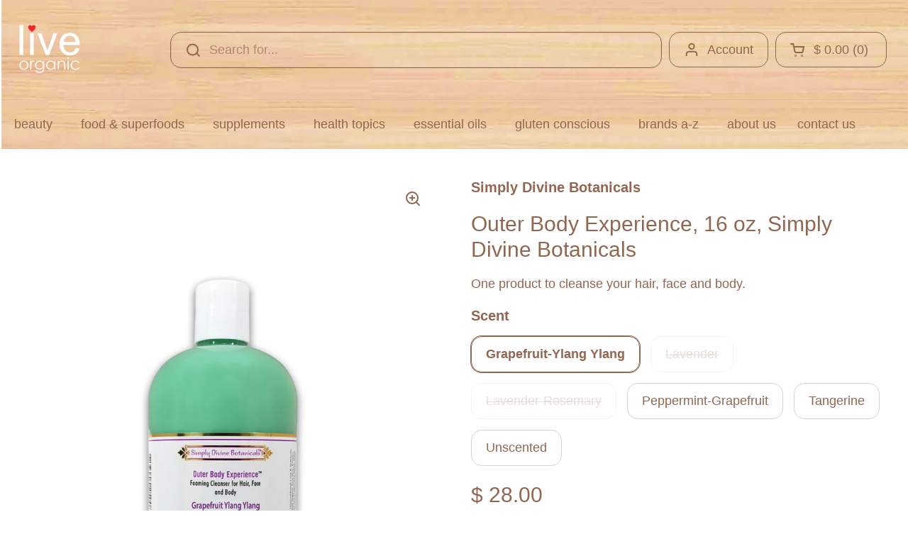

--- FILE ---
content_type: text/html; charset=utf-8
request_url: https://live-live.com/en-au/products/outer-body-experience
body_size: 46974
content:
<!doctype html><html class="no-js" lang="en" dir="ltr">
<head>

	<meta charset="utf-8">
  <meta http-equiv="X-UA-Compatible" content="IE=edge,chrome=1">
  <meta name="viewport" content="width=device-width, initial-scale=1.0, height=device-height, minimum-scale=1.0"><link rel="shortcut icon" href="//live-live.com/cdn/shop/files/FAVICON-NEW-2.png?crop=center&height=48&v=1726259806&width=48" type="image/png" />

<meta property="og:site_name" content="live live &amp; organic™">
<meta property="og:url" content="https://live-live.com/en-au/products/outer-body-experience">
<meta property="og:title" content="Outer Body Experience, 16oz, Simply Divine Botanicals">
<meta property="og:type" content="product">
<meta property="og:description" content="At Last! One product to cleanse your hair, face and body. Reports from our happy customers tell us that this product leaves skin soft, and hair shiny."><meta property="og:image" content="http://live-live.com/cdn/shop/files/obe-grapefruit-peppermint-simply-divine.jpg?v=1704746218">
  <meta property="og:image:secure_url" content="https://live-live.com/cdn/shop/files/obe-grapefruit-peppermint-simply-divine.jpg?v=1704746218">
  <meta property="og:image:width" content="888">
  <meta property="og:image:height" content="1182"><meta property="og:price:amount" content="28.00">
  <meta property="og:price:currency" content="USD"><meta name="twitter:site" content="@liveliveorganic"><meta name="twitter:card" content="summary_large_image">
<meta name="twitter:title" content="Outer Body Experience, 16oz, Simply Divine Botanicals">
<meta name="twitter:description" content="At Last! One product to cleanse your hair, face and body. Reports from our happy customers tell us that this product leaves skin soft, and hair shiny."><script type="application/ld+json">
  [
    {
      "@context": "https://schema.org",
      "@type": "WebSite",
      "name": "live live \u0026amp; organic™",
      "url": "https:\/\/live-live.com"
    },
    {
      "@context": "https://schema.org",
      "@type": "Organization",
      "name": "live live \u0026amp; organic™",
      "url": "https:\/\/live-live.com"
    }
  ]
</script>

<script type="application/ld+json">
{
  "@context": "http://schema.org",
  "@type": "BreadcrumbList",
  "itemListElement": [
    {
      "@type": "ListItem",
      "position": 1,
      "name": "Home",
      "item": "https://live-live.com"
    },{
        "@type": "ListItem",
        "position": 2,
        "name": "Outer Body Experience, 16 oz, Simply Divine Botanicals",
        "item": "https://live-live.com/en-au/products/outer-body-experience"
      }]
}
</script><script type="application/ld+json">
  {
    "@context": "http://schema.org",
    "@type": "Product",
    "name": "Outer Body Experience, 16 oz, Simply Divine Botanicals",
    "url": "https:\/\/live-live.com\/en-au\/products\/outer-body-experience",
    "offers": [{
          "@type" : "Offer","gtin12": 753004250079,"availability" : "http://schema.org/InStock",
          "price" : 28.0,
          "priceCurrency" : "USD",
          "url" : "https:\/\/live-live.com\/en-au\/products\/outer-body-experience?variant=6139381508"
        },
{
          "@type" : "Offer","gtin12": 753004250086,"availability" : "http://schema.org/OutOfStock",
          "price" : 28.0,
          "priceCurrency" : "USD",
          "url" : "https:\/\/live-live.com\/en-au\/products\/outer-body-experience?variant=6139381444"
        },
{
          "@type" : "Offer","gtin12": 753004250093,"availability" : "http://schema.org/OutOfStock",
          "price" : 28.0,
          "priceCurrency" : "USD",
          "url" : "https:\/\/live-live.com\/en-au\/products\/outer-body-experience?variant=37530201194694"
        },
{
          "@type" : "Offer","gtin12": 753004250130,"availability" : "http://schema.org/InStock",
          "price" : 28.0,
          "priceCurrency" : "USD",
          "url" : "https:\/\/live-live.com\/en-au\/products\/outer-body-experience?variant=6139381380"
        },
{
          "@type" : "Offer","gtin12": 753004250161,"availability" : "http://schema.org/InStock",
          "price" : 28.0,
          "priceCurrency" : "USD",
          "url" : "https:\/\/live-live.com\/en-au\/products\/outer-body-experience?variant=6139381316"
        },
{
          "@type" : "Offer","gtin12": 753004250178,"availability" : "http://schema.org/InStock",
          "price" : 28.0,
          "priceCurrency" : "USD",
          "url" : "https:\/\/live-live.com\/en-au\/products\/outer-body-experience?variant=43456195592390"
        }
],
    "brand": {
      "@type": "Brand",
      "name": "Simply Divine Botanicals"
    },
    "description": "One product to cleanse your hair, face and body.\nReports from our happy customers tell us that this product leaves skin soft, and hair shiny, soft and full of body. This formula is also soothing for skin irritations.\nWe craft all of our products with love and never use synthetic additives or chemicals\nPERFECT FOR DAILY USE ON THE SKIN: \nLeaves skin feeling clean and soft, great for skin irritations\nVEGAN HAIR CARE: \nFormulated to keep your hair shiny, soft and full of body.\nLIGHTLY SCENTED WITH ESSENTIAL OILS: \nWe only use non-toxic, pure essential oils in all of our products.\nCRUELTY-FREE AND MADE WITH INTEGRITY: \nSimply Divine Botanicals products are designed to care for and heal people and the planet, and are never tested on animals.\nFormulated with:\nUnconditional Love and Gratitude, Organic Whole-Leaf Aloe Vera, Eloptic, Energized and Oxygenated Water, MSM, Ash of Dedecyl Dehydrabiethyamine (coconut derived), Calcium, Potassium, Magnesium, Oils of Avocado, Almond, Olive, Coconut, Vitamin E and Essential Oils.",
    "category": "Beauty",
    "image": {
      "@type": "ImageObject",
      "url": "https:\/\/live-live.com\/cdn\/shop\/files\/obe-grapefruit-peppermint-simply-divine.jpg?v=1704746218",
      "image": "https:\/\/live-live.com\/cdn\/shop\/files\/obe-grapefruit-peppermint-simply-divine.jpg?v=1704746218",
      "name": "Outer Body Experience, 16 oz, Simply Divine Botanicals, Peppermint Grapefruit",
      "width": "888",
      "height": "1182"
    }
  }
  </script><link rel="canonical" href="https://live-live.com/en-au/products/outer-body-experience">

  <link rel="preconnect" href="https://cdn.shopify.com"><link href="//live-live.com/cdn/shop/t/13/assets/theme.css?v=85060293741544063851726166217" as="style" rel="preload"><link href="//live-live.com/cdn/shop/t/13/assets/section-header.css?v=82274439374360363461723747269" as="style" rel="preload"><link href="//live-live.com/cdn/shop/t/13/assets/section-main-product.css?v=165208955037164407941725137533" as="style" rel="preload"><link rel="preload" as="image" href="//live-live.com/cdn/shop/files/obe-grapefruit-peppermint-simply-divine.jpg?v=1704746218&width=480" imagesrcset="//live-live.com/cdn/shop/files/obe-grapefruit-peppermint-simply-divine.jpg?v=1704746218&width=240 240w,//live-live.com/cdn/shop/files/obe-grapefruit-peppermint-simply-divine.jpg?v=1704746218&width=360 360w,//live-live.com/cdn/shop/files/obe-grapefruit-peppermint-simply-divine.jpg?v=1704746218&width=420 420w,//live-live.com/cdn/shop/files/obe-grapefruit-peppermint-simply-divine.jpg?v=1704746218&width=480 480w,//live-live.com/cdn/shop/files/obe-grapefruit-peppermint-simply-divine.jpg?v=1704746218&width=640 640w,//live-live.com/cdn/shop/files/obe-grapefruit-peppermint-simply-divine.jpg?v=1704746218&width=840 840w" imagesizes="(max-width: 767px) calc(100vw - 20px), (max-width: 1360px) 50vw, 620px"><style type="text/css">




</style>
<style type="text/css">

  :root {

    /* Direction */
    --direction: ltr;

    /* Font variables */

    --font-stack-headings: "system_ui", -apple-system, 'Segoe UI', Roboto, 'Helvetica Neue', 'Noto Sans', 'Liberation Sans', Arial, sans-serif, 'Apple Color Emoji', 'Segoe UI Emoji', 'Segoe UI Symbol', 'Noto Color Emoji';
    --font-weight-headings: 400;
    --font-style-headings: normal;

    --font-stack-body: "system_ui", -apple-system, 'Segoe UI', Roboto, 'Helvetica Neue', 'Noto Sans', 'Liberation Sans', Arial, sans-serif, 'Apple Color Emoji', 'Segoe UI Emoji', 'Segoe UI Symbol', 'Noto Color Emoji';
    --font-weight-body: 400;--font-weight-body-bold: 700;--font-style-body: normal;--font-weight-buttons: var(--font-weight-body);--font-weight-menu: var(--font-weight-body);--base-headings-size: 80;
    --base-headings-line: 1.2;
    --base-body-size: 18;
    --base-body-line: 1.4;

    --base-menu-size: 18;

    /* Color variables */

    --color-background-header: #ffffff;
    --color-secondary-background-header: rgba(146, 102, 81, 0.08);
    --color-opacity-background-header: rgba(255, 255, 255, 0);
    --color-text-header: #926651;
    --color-foreground-header: #fff;
    --color-accent-header: #f37021;
    --color-foreground-accent-header: #fff;
    --color-borders-header: rgba(146, 102, 81, 0.1);

    --color-background-main: #ffffff;
    --color-secondary-background-main: rgba(146, 102, 81, 0.08);
    --color-third-background-main: rgba(146, 102, 81, 0.04);
    --color-fourth-background-main: rgba(146, 102, 81, 0.02);
    --color-opacity-background-main: rgba(255, 255, 255, 0);
    --color-text-main: #926651;
    --color-foreground-main: #fff;
    --color-secondary-text-main: rgba(146, 102, 81, 0.62);
    --color-accent-main: #f37021;
    --color-foreground-accent-main: #fff;
    --color-borders-main: rgba(146, 102, 81, 0.15);

    --color-background-cards: #ffffff;
    --color-gradient-cards: ;
    --color-text-cards: #926651;
    --color-foreground-cards: #fff;
    --color-secondary-text-cards: rgba(146, 102, 81, 0.6);
    --color-accent-cards: #f37021;
    --color-foreground-accent-cards: #fff;
    --color-borders-cards: rgba(0,0,0,0);

    --color-background-footer: #ffffff;
    --color-text-footer: #926651;
    --color-accent-footer: #ffffff;
    --color-borders-footer: rgba(146, 102, 81, 0.15);

    --color-borders-forms-primary: rgba(146, 102, 81, 0.3);
    --color-borders-forms-secondary: rgba(146, 102, 81, 0.6);

    /* Borders */

    --border-width-cards: 0px;
    --border-radius-cards: 10px;
    --border-width-buttons: 1px;
    --border-radius-buttons: 15px;
    --border-width-forms: 1px;
    --border-radius-forms: 5px;

    /* Shadows */
    --shadow-x-cards: -1px;
    --shadow-y-cards: 0px;
    --shadow-blur-cards: 0px;
    --color-shadow-cards: rgba(0,0,0,0);
    --shadow-x-buttons: 0px;
    --shadow-y-buttons: 0px;
    --shadow-blur-buttons: 0px;
    --color-shadow-buttons: #926651;

    /* Layout */

    --grid-gap-original-base: 26px;
    --container-vertical-space-base: 50px;
    --image-fit-padding: 5%;

  }

  .facets__summary, #main select, .sidebar select, .modal-content select {
    background-image: url('data:image/svg+xml;utf8,<svg width="13" height="8" fill="none" xmlns="http://www.w3.org/2000/svg"><path d="M1.414.086 7.9 6.57 6.485 7.985 0 1.5 1.414.086Z" fill="%23926651"/><path d="M12.985 1.515 6.5 8 5.085 6.586 11.571.101l1.414 1.414Z" fill="%23926651"/></svg>');
  }

  .card .star-rating__stars {
    background-image: url('data:image/svg+xml;utf8,<svg width="20" height="13" viewBox="0 0 14 13" fill="none" xmlns="http://www.w3.org/2000/svg"><path d="m7 0 1.572 4.837h5.085l-4.114 2.99 1.572 4.836L7 9.673l-4.114 2.99 1.571-4.837-4.114-2.99h5.085L7 0Z" stroke="%23926651" stroke-width="1"/></svg>');
  }
  .card .star-rating__stars-active {
    background-image: url('data:image/svg+xml;utf8,<svg width="20" height="13" viewBox="0 0 14 13" fill="none" xmlns="http://www.w3.org/2000/svg"><path d="m7 0 1.572 4.837h5.085l-4.114 2.99 1.572 4.836L7 9.673l-4.114 2.99 1.571-4.837-4.114-2.99h5.085L7 0Z" fill="%23926651" stroke-width="0"/></svg>');
  }

  .star-rating__stars {
    background-image: url('data:image/svg+xml;utf8,<svg width="20" height="13" viewBox="0 0 14 13" fill="none" xmlns="http://www.w3.org/2000/svg"><path d="m7 0 1.572 4.837h5.085l-4.114 2.99 1.572 4.836L7 9.673l-4.114 2.99 1.571-4.837-4.114-2.99h5.085L7 0Z" stroke="%23926651" stroke-width="1"/></svg>');
  }
  .star-rating__stars-active {
    background-image: url('data:image/svg+xml;utf8,<svg width="20" height="13" viewBox="0 0 14 13" fill="none" xmlns="http://www.w3.org/2000/svg"><path d="m7 0 1.572 4.837h5.085l-4.114 2.99 1.572 4.836L7 9.673l-4.114 2.99 1.571-4.837-4.114-2.99h5.085L7 0Z" fill="%23926651" stroke-width="0"/></svg>');
  }

  .product-item {--color-background-cards: #ffffff;--color-text-cards: #926651;--border-width-cards: 0;--shadow-x-cards: 0;
      --shadow-y-cards: 0;
      --shadow-blur-cards: 0;}.product-item .button {
      --color-text-cards: #e8c8a0;--color-foreground-cards: #000;
    }</style>

<style id="root-height">
  :root {
    --window-height: 100vh;
  }
</style><link href="//live-live.com/cdn/shop/t/13/assets/theme.css?v=85060293741544063851726166217" rel="stylesheet" type="text/css" media="all" />

	<script>window.performance && window.performance.mark && window.performance.mark('shopify.content_for_header.start');</script><meta name="google-site-verification" content="CnwIefnCx69eyZZ1GX9B3CWFFa_eDVzCnV-NMoTx5C8">
<meta name="facebook-domain-verification" content="bjerwgpfjfhq7k43taf15edm84aipw">
<meta id="shopify-digital-wallet" name="shopify-digital-wallet" content="/9997120/digital_wallets/dialog">
<meta name="shopify-checkout-api-token" content="1666555f3fa7aecaf7b4d425e1c7e771">
<meta id="in-context-paypal-metadata" data-shop-id="9997120" data-venmo-supported="true" data-environment="production" data-locale="en_US" data-paypal-v4="true" data-currency="USD">
<link rel="alternate" hreflang="x-default" href="https://live-live.com/products/outer-body-experience">
<link rel="alternate" hreflang="en" href="https://live-live.com/products/outer-body-experience">
<link rel="alternate" hreflang="en-AU" href="https://live-live.com/en-au/products/outer-body-experience">
<link rel="alternate" hreflang="en-CA" href="https://live-live.com/en-ca/products/outer-body-experience">
<link rel="alternate" hreflang="en-DE" href="https://live-live.com/en-de/products/outer-body-experience">
<link rel="alternate" hreflang="en-GB" href="https://live-live.com/en-gb/products/outer-body-experience">
<link rel="alternate" type="application/json+oembed" href="https://live-live.com/en-au/products/outer-body-experience.oembed">
<script async="async" src="/checkouts/internal/preloads.js?locale=en-AU"></script>
<script id="shopify-features" type="application/json">{"accessToken":"1666555f3fa7aecaf7b4d425e1c7e771","betas":["rich-media-storefront-analytics"],"domain":"live-live.com","predictiveSearch":true,"shopId":9997120,"locale":"en"}</script>
<script>var Shopify = Shopify || {};
Shopify.shop = "liveliveorganic.myshopify.com";
Shopify.locale = "en";
Shopify.currency = {"active":"USD","rate":"1.0"};
Shopify.country = "AU";
Shopify.theme = {"name":"Local","id":131109060806,"schema_name":"Local","schema_version":"2.3.2","theme_store_id":1651,"role":"main"};
Shopify.theme.handle = "null";
Shopify.theme.style = {"id":null,"handle":null};
Shopify.cdnHost = "live-live.com/cdn";
Shopify.routes = Shopify.routes || {};
Shopify.routes.root = "/en-au/";</script>
<script type="module">!function(o){(o.Shopify=o.Shopify||{}).modules=!0}(window);</script>
<script>!function(o){function n(){var o=[];function n(){o.push(Array.prototype.slice.apply(arguments))}return n.q=o,n}var t=o.Shopify=o.Shopify||{};t.loadFeatures=n(),t.autoloadFeatures=n()}(window);</script>
<script id="shop-js-analytics" type="application/json">{"pageType":"product"}</script>
<script defer="defer" async type="module" src="//live-live.com/cdn/shopifycloud/shop-js/modules/v2/client.init-shop-cart-sync_IZsNAliE.en.esm.js"></script>
<script defer="defer" async type="module" src="//live-live.com/cdn/shopifycloud/shop-js/modules/v2/chunk.common_0OUaOowp.esm.js"></script>
<script type="module">
  await import("//live-live.com/cdn/shopifycloud/shop-js/modules/v2/client.init-shop-cart-sync_IZsNAliE.en.esm.js");
await import("//live-live.com/cdn/shopifycloud/shop-js/modules/v2/chunk.common_0OUaOowp.esm.js");

  window.Shopify.SignInWithShop?.initShopCartSync?.({"fedCMEnabled":true,"windoidEnabled":true});

</script>
<script>(function() {
  var isLoaded = false;
  function asyncLoad() {
    if (isLoaded) return;
    isLoaded = true;
    var urls = ["https:\/\/cdn.ywxi.net\/js\/1.js?shop=liveliveorganic.myshopify.com","\/\/cdn.shopify.com\/proxy\/0a069dd686bb2476c811d3d89acb32f2600e5cd365d2af3704297802d9b88c7e\/shopify-script-tags.s3.eu-west-1.amazonaws.com\/smartseo\/instantpage.js?shop=liveliveorganic.myshopify.com\u0026sp-cache-control=cHVibGljLCBtYXgtYWdlPTkwMA","\/\/cdn.shopify.com\/proxy\/184baca0670b10c1406920c6496570d57e74c2f27b89fc3a54bc9d9f20d59463\/bingshoppingtool-t2app-prod.trafficmanager.net\/uet\/tracking_script?shop=liveliveorganic.myshopify.com\u0026sp-cache-control=cHVibGljLCBtYXgtYWdlPTkwMA","https:\/\/cdn.one.store\/javascript\/dist\/1.0\/jcr-widget.js?account_id=shopify:liveliveorganic.myshopify.com\u0026shop=liveliveorganic.myshopify.com","\/\/cdn.trustedsite.com\/js\/partner-shopify.js?shop=liveliveorganic.myshopify.com","https:\/\/cdn.shopify.com\/s\/files\/1\/0999\/7120\/t\/2\/assets\/booster_eu_cookie_9997120.js?v=1694024535\u0026shop=liveliveorganic.myshopify.com","\/\/www.powr.io\/powr.js?powr-token=liveliveorganic.myshopify.com\u0026external-type=shopify\u0026shop=liveliveorganic.myshopify.com","\/\/searchserverapi1.com\/widgets\/shopify\/init.js?a=6V6r7r3g5W\u0026shop=liveliveorganic.myshopify.com","https:\/\/cdn.nfcube.com\/instafeed-b52ea731d12bb6bdfef0053b2700e45f.js?shop=liveliveorganic.myshopify.com"];
    for (var i = 0; i < urls.length; i++) {
      var s = document.createElement('script');
      s.type = 'text/javascript';
      s.async = true;
      s.src = urls[i];
      var x = document.getElementsByTagName('script')[0];
      x.parentNode.insertBefore(s, x);
    }
  };
  if(window.attachEvent) {
    window.attachEvent('onload', asyncLoad);
  } else {
    window.addEventListener('load', asyncLoad, false);
  }
})();</script>
<script id="__st">var __st={"a":9997120,"offset":-18000,"reqid":"43ddf692-e405-4c05-a12a-5db9a913ed60-1768421186","pageurl":"live-live.com\/en-au\/products\/outer-body-experience","u":"70845c2b8ac8","p":"product","rtyp":"product","rid":1736579268};</script>
<script>window.ShopifyPaypalV4VisibilityTracking = true;</script>
<script id="captcha-bootstrap">!function(){'use strict';const t='contact',e='account',n='new_comment',o=[[t,t],['blogs',n],['comments',n],[t,'customer']],c=[[e,'customer_login'],[e,'guest_login'],[e,'recover_customer_password'],[e,'create_customer']],r=t=>t.map((([t,e])=>`form[action*='/${t}']:not([data-nocaptcha='true']) input[name='form_type'][value='${e}']`)).join(','),a=t=>()=>t?[...document.querySelectorAll(t)].map((t=>t.form)):[];function s(){const t=[...o],e=r(t);return a(e)}const i='password',u='form_key',d=['recaptcha-v3-token','g-recaptcha-response','h-captcha-response',i],f=()=>{try{return window.sessionStorage}catch{return}},m='__shopify_v',_=t=>t.elements[u];function p(t,e,n=!1){try{const o=window.sessionStorage,c=JSON.parse(o.getItem(e)),{data:r}=function(t){const{data:e,action:n}=t;return t[m]||n?{data:e,action:n}:{data:t,action:n}}(c);for(const[e,n]of Object.entries(r))t.elements[e]&&(t.elements[e].value=n);n&&o.removeItem(e)}catch(o){console.error('form repopulation failed',{error:o})}}const l='form_type',E='cptcha';function T(t){t.dataset[E]=!0}const w=window,h=w.document,L='Shopify',v='ce_forms',y='captcha';let A=!1;((t,e)=>{const n=(g='f06e6c50-85a8-45c8-87d0-21a2b65856fe',I='https://cdn.shopify.com/shopifycloud/storefront-forms-hcaptcha/ce_storefront_forms_captcha_hcaptcha.v1.5.2.iife.js',D={infoText:'Protected by hCaptcha',privacyText:'Privacy',termsText:'Terms'},(t,e,n)=>{const o=w[L][v],c=o.bindForm;if(c)return c(t,g,e,D).then(n);var r;o.q.push([[t,g,e,D],n]),r=I,A||(h.body.append(Object.assign(h.createElement('script'),{id:'captcha-provider',async:!0,src:r})),A=!0)});var g,I,D;w[L]=w[L]||{},w[L][v]=w[L][v]||{},w[L][v].q=[],w[L][y]=w[L][y]||{},w[L][y].protect=function(t,e){n(t,void 0,e),T(t)},Object.freeze(w[L][y]),function(t,e,n,w,h,L){const[v,y,A,g]=function(t,e,n){const i=e?o:[],u=t?c:[],d=[...i,...u],f=r(d),m=r(i),_=r(d.filter((([t,e])=>n.includes(e))));return[a(f),a(m),a(_),s()]}(w,h,L),I=t=>{const e=t.target;return e instanceof HTMLFormElement?e:e&&e.form},D=t=>v().includes(t);t.addEventListener('submit',(t=>{const e=I(t);if(!e)return;const n=D(e)&&!e.dataset.hcaptchaBound&&!e.dataset.recaptchaBound,o=_(e),c=g().includes(e)&&(!o||!o.value);(n||c)&&t.preventDefault(),c&&!n&&(function(t){try{if(!f())return;!function(t){const e=f();if(!e)return;const n=_(t);if(!n)return;const o=n.value;o&&e.removeItem(o)}(t);const e=Array.from(Array(32),(()=>Math.random().toString(36)[2])).join('');!function(t,e){_(t)||t.append(Object.assign(document.createElement('input'),{type:'hidden',name:u})),t.elements[u].value=e}(t,e),function(t,e){const n=f();if(!n)return;const o=[...t.querySelectorAll(`input[type='${i}']`)].map((({name:t})=>t)),c=[...d,...o],r={};for(const[a,s]of new FormData(t).entries())c.includes(a)||(r[a]=s);n.setItem(e,JSON.stringify({[m]:1,action:t.action,data:r}))}(t,e)}catch(e){console.error('failed to persist form',e)}}(e),e.submit())}));const S=(t,e)=>{t&&!t.dataset[E]&&(n(t,e.some((e=>e===t))),T(t))};for(const o of['focusin','change'])t.addEventListener(o,(t=>{const e=I(t);D(e)&&S(e,y())}));const B=e.get('form_key'),M=e.get(l),P=B&&M;t.addEventListener('DOMContentLoaded',(()=>{const t=y();if(P)for(const e of t)e.elements[l].value===M&&p(e,B);[...new Set([...A(),...v().filter((t=>'true'===t.dataset.shopifyCaptcha))])].forEach((e=>S(e,t)))}))}(h,new URLSearchParams(w.location.search),n,t,e,['guest_login'])})(!0,!0)}();</script>
<script integrity="sha256-4kQ18oKyAcykRKYeNunJcIwy7WH5gtpwJnB7kiuLZ1E=" data-source-attribution="shopify.loadfeatures" defer="defer" src="//live-live.com/cdn/shopifycloud/storefront/assets/storefront/load_feature-a0a9edcb.js" crossorigin="anonymous"></script>
<script data-source-attribution="shopify.dynamic_checkout.dynamic.init">var Shopify=Shopify||{};Shopify.PaymentButton=Shopify.PaymentButton||{isStorefrontPortableWallets:!0,init:function(){window.Shopify.PaymentButton.init=function(){};var t=document.createElement("script");t.src="https://live-live.com/cdn/shopifycloud/portable-wallets/latest/portable-wallets.en.js",t.type="module",document.head.appendChild(t)}};
</script>
<script data-source-attribution="shopify.dynamic_checkout.buyer_consent">
  function portableWalletsHideBuyerConsent(e){var t=document.getElementById("shopify-buyer-consent"),n=document.getElementById("shopify-subscription-policy-button");t&&n&&(t.classList.add("hidden"),t.setAttribute("aria-hidden","true"),n.removeEventListener("click",e))}function portableWalletsShowBuyerConsent(e){var t=document.getElementById("shopify-buyer-consent"),n=document.getElementById("shopify-subscription-policy-button");t&&n&&(t.classList.remove("hidden"),t.removeAttribute("aria-hidden"),n.addEventListener("click",e))}window.Shopify?.PaymentButton&&(window.Shopify.PaymentButton.hideBuyerConsent=portableWalletsHideBuyerConsent,window.Shopify.PaymentButton.showBuyerConsent=portableWalletsShowBuyerConsent);
</script>
<script data-source-attribution="shopify.dynamic_checkout.cart.bootstrap">document.addEventListener("DOMContentLoaded",(function(){function t(){return document.querySelector("shopify-accelerated-checkout-cart, shopify-accelerated-checkout")}if(t())Shopify.PaymentButton.init();else{new MutationObserver((function(e,n){t()&&(Shopify.PaymentButton.init(),n.disconnect())})).observe(document.body,{childList:!0,subtree:!0})}}));
</script>
<link id="shopify-accelerated-checkout-styles" rel="stylesheet" media="screen" href="https://live-live.com/cdn/shopifycloud/portable-wallets/latest/accelerated-checkout-backwards-compat.css" crossorigin="anonymous">
<style id="shopify-accelerated-checkout-cart">
        #shopify-buyer-consent {
  margin-top: 1em;
  display: inline-block;
  width: 100%;
}

#shopify-buyer-consent.hidden {
  display: none;
}

#shopify-subscription-policy-button {
  background: none;
  border: none;
  padding: 0;
  text-decoration: underline;
  font-size: inherit;
  cursor: pointer;
}

#shopify-subscription-policy-button::before {
  box-shadow: none;
}

      </style>

<script>window.performance && window.performance.mark && window.performance.mark('shopify.content_for_header.end');</script>

  <script>
    const rbi = [];
    const ribSetSize = (img) => {
      if ( img.offsetWidth / img.dataset.ratio < img.offsetHeight ) {
        img.setAttribute('sizes', `${Math.ceil(img.offsetHeight * img.dataset.ratio)}px`);
      } else {
        img.setAttribute('sizes', `${Math.ceil(img.offsetWidth)}px`);
      }
    }
    const debounce = (fn, wait) => {
      let t;
      return (...args) => {
        clearTimeout(t);
        t = setTimeout(() => fn.apply(this, args), wait);
      };
    }
    window.KEYCODES = {
      TAB: 9,
      ESC: 27,
      DOWN: 40,
      RIGHT: 39,
      UP: 38,
      LEFT: 37,
      RETURN: 13
    };
    window.addEventListener('resize', debounce(()=>{
      for ( let img of rbi ) {
        ribSetSize(img);
      }
    }, 250));
  </script><noscript>
    <link rel="stylesheet" href="//live-live.com/cdn/shop/t/13/assets/theme-noscript.css?v=143499523122431679711704223895">
  </noscript>

<!-- BEGIN app block: shopify://apps/smart-seo/blocks/smartseo/7b0a6064-ca2e-4392-9a1d-8c43c942357b --><meta name="smart-seo-integrated" content="true" /><!-- metatagsSavedToSEOFields: false --><!-- BEGIN app snippet: smartseo.custom.schemas.jsonld --><!-- END app snippet --><!-- BEGIN app snippet: smartseo.product.metatags --><!-- product_seo_template_metafield:  --><title>Outer Body Experience, 16oz, Simply Divine Botanicals</title>
<meta name="description" content="At Last! One product to cleanse your hair, face and body. Reports from our happy customers tell us that this product leaves skin soft, and hair shiny." />
<meta name="smartseo-timestamp" content="0" /><!-- END app snippet --><!-- BEGIN app snippet: smartseo.product.jsonld -->


<!--JSON-LD data generated by Smart SEO-->
<script type="application/ld+json">
    {
        "@context": "https://schema.org/",
        "@type":"ProductGroup","productGroupID": "1736579268",
        "productId": "753004250079",
        "gtin12": "753004250079",
        "url": "https://live-live.com/en-au/products/outer-body-experience",
        "name": "Outer Body Experience, 16 oz, Simply Divine Botanicals",
        "image": "https://live-live.com/cdn/shop/files/obe-grapefruit-peppermint-simply-divine.jpg?v=1704746218",
        "description": "One product to cleanse your hair, face and body.Reports from our happy customers tell us that this product leaves skin soft, and hair shiny, soft and full of body. This formula is also soothing for skin irritations.We craft all of our products with love and never use synthetic additives or chemic...",
        "brand": {
            "@type": "Brand",
            "name": "Simply Divine Botanicals"
        },
        "mpn": "753004250079",
        "weight": "1.8lb","variesBy": [],
        "hasVariant": [
                {
                    "@type": "Product",
                        "name": "Outer Body Experience, 16 oz, Simply Divine Botanicals - Grapefruit-Ylang Ylang",      
                        "description": "One product to cleanse your hair, face and body.Reports from our happy customers tell us that this product leaves skin soft, and hair shiny, soft and full of body. This formula is also soothing for skin irritations.We craft all of our products with love and never use synthetic additives or chemic...",
                        "image": "https://live-live.com/cdn/shop/files/obe-grapefruit-ylang-ylang-simply-divine.jpg?v=1704746219",
                      

                      
                    
                    "offers": {
                        "@type": "Offer",
                            "gtin12": "753004250079",
                            "priceCurrency": "USD",
                            "price": "28.00",
                            "priceValidUntil": "2026-04-14",
                            "availability": "https://schema.org/InStock",
                            "itemCondition": "https://schema.org/NewCondition",
                            "url": "https://live-live.com/en-au/products/outer-body-experience?variant=6139381508",
                            "seller": {
    "@context": "https://schema.org",
    "@type": "Organization",
    "name": "live live &amp; organic™",
    "description": "Live Live &amp; Organic is the premier store for organic, raw, gluten-free, plant-based health products and skin care.",
    "logo": "https://cdn.shopify.com/s/files/1/0999/7120/files/logobig.jpg?v=1647527318",
    "image": "https://cdn.shopify.com/s/files/1/0999/7120/files/logobig.jpg?v=1647527318"}
                    }
                },
                {
                    "@type": "Product",
                        "name": "Outer Body Experience, 16 oz, Simply Divine Botanicals - Lavender",      
                        "description": "One product to cleanse your hair, face and body.Reports from our happy customers tell us that this product leaves skin soft, and hair shiny, soft and full of body. This formula is also soothing for skin irritations.We craft all of our products with love and never use synthetic additives or chemic...",
                        "image": "https://live-live.com/cdn/shop/files/obe-lavender-simply-divine.jpg?v=1704746219",
                      

                      
                    
                    "offers": {
                        "@type": "Offer",
                            "gtin12": "753004250086",
                            "priceCurrency": "USD",
                            "price": "28.00",
                            "priceValidUntil": "2026-04-14",
                            "availability": "https://schema.org/OutOfStock",
                            "itemCondition": "https://schema.org/NewCondition",
                            "url": "https://live-live.com/en-au/products/outer-body-experience?variant=6139381444",
                            "seller": {
    "@context": "https://schema.org",
    "@type": "Organization",
    "name": "live live &amp; organic™",
    "description": "Live Live &amp; Organic is the premier store for organic, raw, gluten-free, plant-based health products and skin care.",
    "logo": "https://cdn.shopify.com/s/files/1/0999/7120/files/logobig.jpg?v=1647527318",
    "image": "https://cdn.shopify.com/s/files/1/0999/7120/files/logobig.jpg?v=1647527318"}
                    }
                },
                {
                    "@type": "Product",
                        "name": "Outer Body Experience, 16 oz, Simply Divine Botanicals - Lavender-Rosemary",      
                        "description": "One product to cleanse your hair, face and body.Reports from our happy customers tell us that this product leaves skin soft, and hair shiny, soft and full of body. This formula is also soothing for skin irritations.We craft all of our products with love and never use synthetic additives or chemic...",
                        "image": "https://live-live.com/cdn/shop/files/obe-lavender-rosemary-simply-divine.jpg?v=1704746218",
                      

                      
                    
                    "offers": {
                        "@type": "Offer",
                            "gtin12": "753004250093",
                            "priceCurrency": "USD",
                            "price": "28.00",
                            "priceValidUntil": "2026-04-14",
                            "availability": "https://schema.org/OutOfStock",
                            "itemCondition": "https://schema.org/NewCondition",
                            "url": "https://live-live.com/en-au/products/outer-body-experience?variant=37530201194694",
                            "seller": {
    "@context": "https://schema.org",
    "@type": "Organization",
    "name": "live live &amp; organic™",
    "description": "Live Live &amp; Organic is the premier store for organic, raw, gluten-free, plant-based health products and skin care.",
    "logo": "https://cdn.shopify.com/s/files/1/0999/7120/files/logobig.jpg?v=1647527318",
    "image": "https://cdn.shopify.com/s/files/1/0999/7120/files/logobig.jpg?v=1647527318"}
                    }
                },
                {
                    "@type": "Product",
                        "name": "Outer Body Experience, 16 oz, Simply Divine Botanicals - Peppermint-Grapefruit",      
                        "description": "One product to cleanse your hair, face and body.Reports from our happy customers tell us that this product leaves skin soft, and hair shiny, soft and full of body. This formula is also soothing for skin irritations.We craft all of our products with love and never use synthetic additives or chemic...",
                        "image": "https://live-live.com/cdn/shop/files/obe-grapefruit-peppermint-simply-divine.jpg?v=1704746218",
                      

                      
                    
                    "offers": {
                        "@type": "Offer",
                            "gtin12": "753004250130",
                            "priceCurrency": "USD",
                            "price": "28.00",
                            "priceValidUntil": "2026-04-14",
                            "availability": "https://schema.org/InStock",
                            "itemCondition": "https://schema.org/NewCondition",
                            "url": "https://live-live.com/en-au/products/outer-body-experience?variant=6139381380",
                            "seller": {
    "@context": "https://schema.org",
    "@type": "Organization",
    "name": "live live &amp; organic™",
    "description": "Live Live &amp; Organic is the premier store for organic, raw, gluten-free, plant-based health products and skin care.",
    "logo": "https://cdn.shopify.com/s/files/1/0999/7120/files/logobig.jpg?v=1647527318",
    "image": "https://cdn.shopify.com/s/files/1/0999/7120/files/logobig.jpg?v=1647527318"}
                    }
                },
                {
                    "@type": "Product",
                        "name": "Outer Body Experience, 16 oz, Simply Divine Botanicals - Tangerine",      
                        "description": "One product to cleanse your hair, face and body.Reports from our happy customers tell us that this product leaves skin soft, and hair shiny, soft and full of body. This formula is also soothing for skin irritations.We craft all of our products with love and never use synthetic additives or chemic...",
                        "image": "https://live-live.com/cdn/shop/files/obe-tangerine-simply-divine.jpg?v=1704746218",
                      

                      
                    
                    "offers": {
                        "@type": "Offer",
                            "gtin12": "753004250161",
                            "priceCurrency": "USD",
                            "price": "28.00",
                            "priceValidUntil": "2026-04-14",
                            "availability": "https://schema.org/InStock",
                            "itemCondition": "https://schema.org/NewCondition",
                            "url": "https://live-live.com/en-au/products/outer-body-experience?variant=6139381316",
                            "seller": {
    "@context": "https://schema.org",
    "@type": "Organization",
    "name": "live live &amp; organic™",
    "description": "Live Live &amp; Organic is the premier store for organic, raw, gluten-free, plant-based health products and skin care.",
    "logo": "https://cdn.shopify.com/s/files/1/0999/7120/files/logobig.jpg?v=1647527318",
    "image": "https://cdn.shopify.com/s/files/1/0999/7120/files/logobig.jpg?v=1647527318"}
                    }
                },
                {
                    "@type": "Product",
                        "name": "Outer Body Experience, 16 oz, Simply Divine Botanicals - Unscented",      
                        "description": "One product to cleanse your hair, face and body.Reports from our happy customers tell us that this product leaves skin soft, and hair shiny, soft and full of body. This formula is also soothing for skin irritations.We craft all of our products with love and never use synthetic additives or chemic...",
                        "image": "https://live-live.com/cdn/shop/files/outer-body-experience-unscented-simply-divine.png?v=1712603254",
                      

                      
                    
                    "offers": {
                        "@type": "Offer",
                            "gtin12": "753004250178",
                            "priceCurrency": "USD",
                            "price": "28.00",
                            "priceValidUntil": "2026-04-14",
                            "availability": "https://schema.org/InStock",
                            "itemCondition": "https://schema.org/NewCondition",
                            "url": "https://live-live.com/en-au/products/outer-body-experience?variant=43456195592390",
                            "seller": {
    "@context": "https://schema.org",
    "@type": "Organization",
    "name": "live live &amp; organic™",
    "description": "Live Live &amp; Organic is the premier store for organic, raw, gluten-free, plant-based health products and skin care.",
    "logo": "https://cdn.shopify.com/s/files/1/0999/7120/files/logobig.jpg?v=1647527318",
    "image": "https://cdn.shopify.com/s/files/1/0999/7120/files/logobig.jpg?v=1647527318"}
                    }
                }
        ]}
</script><!-- END app snippet --><!-- BEGIN app snippet: smartseo.breadcrumbs.jsonld --><!--JSON-LD data generated by Smart SEO-->
<script type="application/ld+json">
    {
        "@context": "https://schema.org",
        "@type": "BreadcrumbList",
        "itemListElement": [
            {
                "@type": "ListItem",
                "position": 1,
                "item": {
                    "@type": "Website",
                    "@id": "https://live-live.com",
                    "name": "Home"
                }
            },
            {
                "@type": "ListItem",
                "position": 2,
                "item": {
                    "@type": "WebPage",
                    "@id": "https://live-live.com/en-au/products/outer-body-experience",
                    "name": "Outer Body Experience, 16 oz, Simply Divine Botanicals"
                }
            }
        ]
    }
</script><!-- END app snippet --><!-- END app block --><!-- BEGIN app block: shopify://apps/oxi-social-login/blocks/social-login-embed/24ad60bc-8f09-42fa-807e-e5eda0fdae17 -->



<!-- END app block --><!-- BEGIN app block: shopify://apps/one-ai-email-sms-marketing/blocks/embed-pixel/e2660a3c-4398-468f-b8cb-e4e470225df5 -->

<!-- END app block --><script src="https://cdn.shopify.com/extensions/8d2c31d3-a828-4daf-820f-80b7f8e01c39/nova-eu-cookie-bar-gdpr-4/assets/nova-cookie-app-embed.js" type="text/javascript" defer="defer"></script>
<link href="https://cdn.shopify.com/extensions/8d2c31d3-a828-4daf-820f-80b7f8e01c39/nova-eu-cookie-bar-gdpr-4/assets/nova-cookie.css" rel="stylesheet" type="text/css" media="all">
<script src="https://cdn.shopify.com/extensions/09be6f57-2146-44fb-aedc-503c9ee38877/one-ai-sms-email-marketing-11/assets/one-pixel.js" type="text/javascript" defer="defer"></script>
<link href="https://monorail-edge.shopifysvc.com" rel="dns-prefetch">
<script>(function(){if ("sendBeacon" in navigator && "performance" in window) {try {var session_token_from_headers = performance.getEntriesByType('navigation')[0].serverTiming.find(x => x.name == '_s').description;} catch {var session_token_from_headers = undefined;}var session_cookie_matches = document.cookie.match(/_shopify_s=([^;]*)/);var session_token_from_cookie = session_cookie_matches && session_cookie_matches.length === 2 ? session_cookie_matches[1] : "";var session_token = session_token_from_headers || session_token_from_cookie || "";function handle_abandonment_event(e) {var entries = performance.getEntries().filter(function(entry) {return /monorail-edge.shopifysvc.com/.test(entry.name);});if (!window.abandonment_tracked && entries.length === 0) {window.abandonment_tracked = true;var currentMs = Date.now();var navigation_start = performance.timing.navigationStart;var payload = {shop_id: 9997120,url: window.location.href,navigation_start,duration: currentMs - navigation_start,session_token,page_type: "product"};window.navigator.sendBeacon("https://monorail-edge.shopifysvc.com/v1/produce", JSON.stringify({schema_id: "online_store_buyer_site_abandonment/1.1",payload: payload,metadata: {event_created_at_ms: currentMs,event_sent_at_ms: currentMs}}));}}window.addEventListener('pagehide', handle_abandonment_event);}}());</script>
<script id="web-pixels-manager-setup">(function e(e,d,r,n,o){if(void 0===o&&(o={}),!Boolean(null===(a=null===(i=window.Shopify)||void 0===i?void 0:i.analytics)||void 0===a?void 0:a.replayQueue)){var i,a;window.Shopify=window.Shopify||{};var t=window.Shopify;t.analytics=t.analytics||{};var s=t.analytics;s.replayQueue=[],s.publish=function(e,d,r){return s.replayQueue.push([e,d,r]),!0};try{self.performance.mark("wpm:start")}catch(e){}var l=function(){var e={modern:/Edge?\/(1{2}[4-9]|1[2-9]\d|[2-9]\d{2}|\d{4,})\.\d+(\.\d+|)|Firefox\/(1{2}[4-9]|1[2-9]\d|[2-9]\d{2}|\d{4,})\.\d+(\.\d+|)|Chrom(ium|e)\/(9{2}|\d{3,})\.\d+(\.\d+|)|(Maci|X1{2}).+ Version\/(15\.\d+|(1[6-9]|[2-9]\d|\d{3,})\.\d+)([,.]\d+|)( \(\w+\)|)( Mobile\/\w+|) Safari\/|Chrome.+OPR\/(9{2}|\d{3,})\.\d+\.\d+|(CPU[ +]OS|iPhone[ +]OS|CPU[ +]iPhone|CPU IPhone OS|CPU iPad OS)[ +]+(15[._]\d+|(1[6-9]|[2-9]\d|\d{3,})[._]\d+)([._]\d+|)|Android:?[ /-](13[3-9]|1[4-9]\d|[2-9]\d{2}|\d{4,})(\.\d+|)(\.\d+|)|Android.+Firefox\/(13[5-9]|1[4-9]\d|[2-9]\d{2}|\d{4,})\.\d+(\.\d+|)|Android.+Chrom(ium|e)\/(13[3-9]|1[4-9]\d|[2-9]\d{2}|\d{4,})\.\d+(\.\d+|)|SamsungBrowser\/([2-9]\d|\d{3,})\.\d+/,legacy:/Edge?\/(1[6-9]|[2-9]\d|\d{3,})\.\d+(\.\d+|)|Firefox\/(5[4-9]|[6-9]\d|\d{3,})\.\d+(\.\d+|)|Chrom(ium|e)\/(5[1-9]|[6-9]\d|\d{3,})\.\d+(\.\d+|)([\d.]+$|.*Safari\/(?![\d.]+ Edge\/[\d.]+$))|(Maci|X1{2}).+ Version\/(10\.\d+|(1[1-9]|[2-9]\d|\d{3,})\.\d+)([,.]\d+|)( \(\w+\)|)( Mobile\/\w+|) Safari\/|Chrome.+OPR\/(3[89]|[4-9]\d|\d{3,})\.\d+\.\d+|(CPU[ +]OS|iPhone[ +]OS|CPU[ +]iPhone|CPU IPhone OS|CPU iPad OS)[ +]+(10[._]\d+|(1[1-9]|[2-9]\d|\d{3,})[._]\d+)([._]\d+|)|Android:?[ /-](13[3-9]|1[4-9]\d|[2-9]\d{2}|\d{4,})(\.\d+|)(\.\d+|)|Mobile Safari.+OPR\/([89]\d|\d{3,})\.\d+\.\d+|Android.+Firefox\/(13[5-9]|1[4-9]\d|[2-9]\d{2}|\d{4,})\.\d+(\.\d+|)|Android.+Chrom(ium|e)\/(13[3-9]|1[4-9]\d|[2-9]\d{2}|\d{4,})\.\d+(\.\d+|)|Android.+(UC? ?Browser|UCWEB|U3)[ /]?(15\.([5-9]|\d{2,})|(1[6-9]|[2-9]\d|\d{3,})\.\d+)\.\d+|SamsungBrowser\/(5\.\d+|([6-9]|\d{2,})\.\d+)|Android.+MQ{2}Browser\/(14(\.(9|\d{2,})|)|(1[5-9]|[2-9]\d|\d{3,})(\.\d+|))(\.\d+|)|K[Aa][Ii]OS\/(3\.\d+|([4-9]|\d{2,})\.\d+)(\.\d+|)/},d=e.modern,r=e.legacy,n=navigator.userAgent;return n.match(d)?"modern":n.match(r)?"legacy":"unknown"}(),u="modern"===l?"modern":"legacy",c=(null!=n?n:{modern:"",legacy:""})[u],f=function(e){return[e.baseUrl,"/wpm","/b",e.hashVersion,"modern"===e.buildTarget?"m":"l",".js"].join("")}({baseUrl:d,hashVersion:r,buildTarget:u}),m=function(e){var d=e.version,r=e.bundleTarget,n=e.surface,o=e.pageUrl,i=e.monorailEndpoint;return{emit:function(e){var a=e.status,t=e.errorMsg,s=(new Date).getTime(),l=JSON.stringify({metadata:{event_sent_at_ms:s},events:[{schema_id:"web_pixels_manager_load/3.1",payload:{version:d,bundle_target:r,page_url:o,status:a,surface:n,error_msg:t},metadata:{event_created_at_ms:s}}]});if(!i)return console&&console.warn&&console.warn("[Web Pixels Manager] No Monorail endpoint provided, skipping logging."),!1;try{return self.navigator.sendBeacon.bind(self.navigator)(i,l)}catch(e){}var u=new XMLHttpRequest;try{return u.open("POST",i,!0),u.setRequestHeader("Content-Type","text/plain"),u.send(l),!0}catch(e){return console&&console.warn&&console.warn("[Web Pixels Manager] Got an unhandled error while logging to Monorail."),!1}}}}({version:r,bundleTarget:l,surface:e.surface,pageUrl:self.location.href,monorailEndpoint:e.monorailEndpoint});try{o.browserTarget=l,function(e){var d=e.src,r=e.async,n=void 0===r||r,o=e.onload,i=e.onerror,a=e.sri,t=e.scriptDataAttributes,s=void 0===t?{}:t,l=document.createElement("script"),u=document.querySelector("head"),c=document.querySelector("body");if(l.async=n,l.src=d,a&&(l.integrity=a,l.crossOrigin="anonymous"),s)for(var f in s)if(Object.prototype.hasOwnProperty.call(s,f))try{l.dataset[f]=s[f]}catch(e){}if(o&&l.addEventListener("load",o),i&&l.addEventListener("error",i),u)u.appendChild(l);else{if(!c)throw new Error("Did not find a head or body element to append the script");c.appendChild(l)}}({src:f,async:!0,onload:function(){if(!function(){var e,d;return Boolean(null===(d=null===(e=window.Shopify)||void 0===e?void 0:e.analytics)||void 0===d?void 0:d.initialized)}()){var d=window.webPixelsManager.init(e)||void 0;if(d){var r=window.Shopify.analytics;r.replayQueue.forEach((function(e){var r=e[0],n=e[1],o=e[2];d.publishCustomEvent(r,n,o)})),r.replayQueue=[],r.publish=d.publishCustomEvent,r.visitor=d.visitor,r.initialized=!0}}},onerror:function(){return m.emit({status:"failed",errorMsg:"".concat(f," has failed to load")})},sri:function(e){var d=/^sha384-[A-Za-z0-9+/=]+$/;return"string"==typeof e&&d.test(e)}(c)?c:"",scriptDataAttributes:o}),m.emit({status:"loading"})}catch(e){m.emit({status:"failed",errorMsg:(null==e?void 0:e.message)||"Unknown error"})}}})({shopId: 9997120,storefrontBaseUrl: "https://live-live.com",extensionsBaseUrl: "https://extensions.shopifycdn.com/cdn/shopifycloud/web-pixels-manager",monorailEndpoint: "https://monorail-edge.shopifysvc.com/unstable/produce_batch",surface: "storefront-renderer",enabledBetaFlags: ["2dca8a86","a0d5f9d2"],webPixelsConfigList: [{"id":"1483505862","configuration":"{\"ti\":\"27028936\",\"endpoint\":\"https:\/\/bat.bing.com\/action\/0\"}","eventPayloadVersion":"v1","runtimeContext":"STRICT","scriptVersion":"5ee93563fe31b11d2d65e2f09a5229dc","type":"APP","apiClientId":2997493,"privacyPurposes":["ANALYTICS","MARKETING","SALE_OF_DATA"],"dataSharingAdjustments":{"protectedCustomerApprovalScopes":["read_customer_personal_data"]}},{"id":"699695302","configuration":"{\"tagID\":\"2613024817468\"}","eventPayloadVersion":"v1","runtimeContext":"STRICT","scriptVersion":"18031546ee651571ed29edbe71a3550b","type":"APP","apiClientId":3009811,"privacyPurposes":["ANALYTICS","MARKETING","SALE_OF_DATA"],"dataSharingAdjustments":{"protectedCustomerApprovalScopes":["read_customer_address","read_customer_email","read_customer_name","read_customer_personal_data","read_customer_phone"]}},{"id":"640188614","configuration":"{\"publicKey\":\"pub_7caa7e6b31981b8ba238\",\"apiUrl\":\"https:\\\/\\\/tracking.refersion.com\"}","eventPayloadVersion":"v1","runtimeContext":"STRICT","scriptVersion":"0fb80394591dba97de0fece487c9c5e4","type":"APP","apiClientId":147004,"privacyPurposes":["ANALYTICS","SALE_OF_DATA"],"dataSharingAdjustments":{"protectedCustomerApprovalScopes":["read_customer_email","read_customer_name","read_customer_personal_data"]}},{"id":"547422406","configuration":"{\"apiKey\":\"6V6r7r3g5W\", \"host\":\"searchserverapi.com\"}","eventPayloadVersion":"v1","runtimeContext":"STRICT","scriptVersion":"5559ea45e47b67d15b30b79e7c6719da","type":"APP","apiClientId":578825,"privacyPurposes":["ANALYTICS"],"dataSharingAdjustments":{"protectedCustomerApprovalScopes":["read_customer_personal_data"]}},{"id":"449839302","configuration":"{\"config\":\"{\\\"pixel_id\\\":\\\"G-BRTKCPTF07\\\",\\\"target_country\\\":\\\"US\\\",\\\"gtag_events\\\":[{\\\"type\\\":\\\"begin_checkout\\\",\\\"action_label\\\":\\\"G-BRTKCPTF07\\\"},{\\\"type\\\":\\\"search\\\",\\\"action_label\\\":\\\"G-BRTKCPTF07\\\"},{\\\"type\\\":\\\"view_item\\\",\\\"action_label\\\":[\\\"G-BRTKCPTF07\\\",\\\"MC-LD6T2YFHPF\\\"]},{\\\"type\\\":\\\"purchase\\\",\\\"action_label\\\":[\\\"G-BRTKCPTF07\\\",\\\"MC-LD6T2YFHPF\\\"]},{\\\"type\\\":\\\"page_view\\\",\\\"action_label\\\":[\\\"G-BRTKCPTF07\\\",\\\"MC-LD6T2YFHPF\\\"]},{\\\"type\\\":\\\"add_payment_info\\\",\\\"action_label\\\":\\\"G-BRTKCPTF07\\\"},{\\\"type\\\":\\\"add_to_cart\\\",\\\"action_label\\\":\\\"G-BRTKCPTF07\\\"}],\\\"enable_monitoring_mode\\\":false}\"}","eventPayloadVersion":"v1","runtimeContext":"OPEN","scriptVersion":"b2a88bafab3e21179ed38636efcd8a93","type":"APP","apiClientId":1780363,"privacyPurposes":[],"dataSharingAdjustments":{"protectedCustomerApprovalScopes":["read_customer_address","read_customer_email","read_customer_name","read_customer_personal_data","read_customer_phone"]}},{"id":"205816006","configuration":"{\"pixel_id\":\"298641810737073\",\"pixel_type\":\"facebook_pixel\",\"metaapp_system_user_token\":\"-\"}","eventPayloadVersion":"v1","runtimeContext":"OPEN","scriptVersion":"ca16bc87fe92b6042fbaa3acc2fbdaa6","type":"APP","apiClientId":2329312,"privacyPurposes":["ANALYTICS","MARKETING","SALE_OF_DATA"],"dataSharingAdjustments":{"protectedCustomerApprovalScopes":["read_customer_address","read_customer_email","read_customer_name","read_customer_personal_data","read_customer_phone"]}},{"id":"shopify-app-pixel","configuration":"{}","eventPayloadVersion":"v1","runtimeContext":"STRICT","scriptVersion":"0450","apiClientId":"shopify-pixel","type":"APP","privacyPurposes":["ANALYTICS","MARKETING"]},{"id":"shopify-custom-pixel","eventPayloadVersion":"v1","runtimeContext":"LAX","scriptVersion":"0450","apiClientId":"shopify-pixel","type":"CUSTOM","privacyPurposes":["ANALYTICS","MARKETING"]}],isMerchantRequest: false,initData: {"shop":{"name":"live live \u0026 organic™","paymentSettings":{"currencyCode":"USD"},"myshopifyDomain":"liveliveorganic.myshopify.com","countryCode":"US","storefrontUrl":"https:\/\/live-live.com\/en-au"},"customer":null,"cart":null,"checkout":null,"productVariants":[{"price":{"amount":28.0,"currencyCode":"USD"},"product":{"title":"Outer Body Experience, 16 oz, Simply Divine Botanicals","vendor":"Simply Divine Botanicals","id":"1736579268","untranslatedTitle":"Outer Body Experience, 16 oz, Simply Divine Botanicals","url":"\/en-au\/products\/outer-body-experience","type":"Beauty"},"id":"6139381508","image":{"src":"\/\/live-live.com\/cdn\/shop\/files\/obe-grapefruit-ylang-ylang-simply-divine.jpg?v=1704746219"},"sku":"","title":"Grapefruit-Ylang Ylang","untranslatedTitle":"Grapefruit-Ylang Ylang"},{"price":{"amount":28.0,"currencyCode":"USD"},"product":{"title":"Outer Body Experience, 16 oz, Simply Divine Botanicals","vendor":"Simply Divine Botanicals","id":"1736579268","untranslatedTitle":"Outer Body Experience, 16 oz, Simply Divine Botanicals","url":"\/en-au\/products\/outer-body-experience","type":"Beauty"},"id":"6139381444","image":{"src":"\/\/live-live.com\/cdn\/shop\/files\/obe-lavender-simply-divine.jpg?v=1704746219"},"sku":"","title":"Lavender","untranslatedTitle":"Lavender"},{"price":{"amount":28.0,"currencyCode":"USD"},"product":{"title":"Outer Body Experience, 16 oz, Simply Divine Botanicals","vendor":"Simply Divine Botanicals","id":"1736579268","untranslatedTitle":"Outer Body Experience, 16 oz, Simply Divine Botanicals","url":"\/en-au\/products\/outer-body-experience","type":"Beauty"},"id":"37530201194694","image":{"src":"\/\/live-live.com\/cdn\/shop\/files\/obe-lavender-rosemary-simply-divine.jpg?v=1704746218"},"sku":"","title":"Lavender-Rosemary","untranslatedTitle":"Lavender-Rosemary"},{"price":{"amount":28.0,"currencyCode":"USD"},"product":{"title":"Outer Body Experience, 16 oz, Simply Divine Botanicals","vendor":"Simply Divine Botanicals","id":"1736579268","untranslatedTitle":"Outer Body Experience, 16 oz, Simply Divine Botanicals","url":"\/en-au\/products\/outer-body-experience","type":"Beauty"},"id":"6139381380","image":{"src":"\/\/live-live.com\/cdn\/shop\/files\/obe-grapefruit-peppermint-simply-divine.jpg?v=1704746218"},"sku":"","title":"Peppermint-Grapefruit","untranslatedTitle":"Peppermint-Grapefruit"},{"price":{"amount":28.0,"currencyCode":"USD"},"product":{"title":"Outer Body Experience, 16 oz, Simply Divine Botanicals","vendor":"Simply Divine Botanicals","id":"1736579268","untranslatedTitle":"Outer Body Experience, 16 oz, Simply Divine Botanicals","url":"\/en-au\/products\/outer-body-experience","type":"Beauty"},"id":"6139381316","image":{"src":"\/\/live-live.com\/cdn\/shop\/files\/obe-tangerine-simply-divine.jpg?v=1704746218"},"sku":"","title":"Tangerine","untranslatedTitle":"Tangerine"},{"price":{"amount":28.0,"currencyCode":"USD"},"product":{"title":"Outer Body Experience, 16 oz, Simply Divine Botanicals","vendor":"Simply Divine Botanicals","id":"1736579268","untranslatedTitle":"Outer Body Experience, 16 oz, Simply Divine Botanicals","url":"\/en-au\/products\/outer-body-experience","type":"Beauty"},"id":"43456195592390","image":{"src":"\/\/live-live.com\/cdn\/shop\/files\/outer-body-experience-unscented-simply-divine.png?v=1712603254"},"sku":"","title":"Unscented","untranslatedTitle":"Unscented"}],"purchasingCompany":null},},"https://live-live.com/cdn","7cecd0b6w90c54c6cpe92089d5m57a67346",{"modern":"","legacy":""},{"shopId":"9997120","storefrontBaseUrl":"https:\/\/live-live.com","extensionBaseUrl":"https:\/\/extensions.shopifycdn.com\/cdn\/shopifycloud\/web-pixels-manager","surface":"storefront-renderer","enabledBetaFlags":"[\"2dca8a86\", \"a0d5f9d2\"]","isMerchantRequest":"false","hashVersion":"7cecd0b6w90c54c6cpe92089d5m57a67346","publish":"custom","events":"[[\"page_viewed\",{}],[\"product_viewed\",{\"productVariant\":{\"price\":{\"amount\":28.0,\"currencyCode\":\"USD\"},\"product\":{\"title\":\"Outer Body Experience, 16 oz, Simply Divine Botanicals\",\"vendor\":\"Simply Divine Botanicals\",\"id\":\"1736579268\",\"untranslatedTitle\":\"Outer Body Experience, 16 oz, Simply Divine Botanicals\",\"url\":\"\/en-au\/products\/outer-body-experience\",\"type\":\"Beauty\"},\"id\":\"6139381508\",\"image\":{\"src\":\"\/\/live-live.com\/cdn\/shop\/files\/obe-grapefruit-ylang-ylang-simply-divine.jpg?v=1704746219\"},\"sku\":\"\",\"title\":\"Grapefruit-Ylang Ylang\",\"untranslatedTitle\":\"Grapefruit-Ylang Ylang\"}}]]"});</script><script>
  window.ShopifyAnalytics = window.ShopifyAnalytics || {};
  window.ShopifyAnalytics.meta = window.ShopifyAnalytics.meta || {};
  window.ShopifyAnalytics.meta.currency = 'USD';
  var meta = {"product":{"id":1736579268,"gid":"gid:\/\/shopify\/Product\/1736579268","vendor":"Simply Divine Botanicals","type":"Beauty","handle":"outer-body-experience","variants":[{"id":6139381508,"price":2800,"name":"Outer Body Experience, 16 oz, Simply Divine Botanicals - Grapefruit-Ylang Ylang","public_title":"Grapefruit-Ylang Ylang","sku":""},{"id":6139381444,"price":2800,"name":"Outer Body Experience, 16 oz, Simply Divine Botanicals - Lavender","public_title":"Lavender","sku":""},{"id":37530201194694,"price":2800,"name":"Outer Body Experience, 16 oz, Simply Divine Botanicals - Lavender-Rosemary","public_title":"Lavender-Rosemary","sku":""},{"id":6139381380,"price":2800,"name":"Outer Body Experience, 16 oz, Simply Divine Botanicals - Peppermint-Grapefruit","public_title":"Peppermint-Grapefruit","sku":""},{"id":6139381316,"price":2800,"name":"Outer Body Experience, 16 oz, Simply Divine Botanicals - Tangerine","public_title":"Tangerine","sku":""},{"id":43456195592390,"price":2800,"name":"Outer Body Experience, 16 oz, Simply Divine Botanicals - Unscented","public_title":"Unscented","sku":""}],"remote":false},"page":{"pageType":"product","resourceType":"product","resourceId":1736579268,"requestId":"43ddf692-e405-4c05-a12a-5db9a913ed60-1768421186"}};
  for (var attr in meta) {
    window.ShopifyAnalytics.meta[attr] = meta[attr];
  }
</script>
<script class="analytics">
  (function () {
    var customDocumentWrite = function(content) {
      var jquery = null;

      if (window.jQuery) {
        jquery = window.jQuery;
      } else if (window.Checkout && window.Checkout.$) {
        jquery = window.Checkout.$;
      }

      if (jquery) {
        jquery('body').append(content);
      }
    };

    var hasLoggedConversion = function(token) {
      if (token) {
        return document.cookie.indexOf('loggedConversion=' + token) !== -1;
      }
      return false;
    }

    var setCookieIfConversion = function(token) {
      if (token) {
        var twoMonthsFromNow = new Date(Date.now());
        twoMonthsFromNow.setMonth(twoMonthsFromNow.getMonth() + 2);

        document.cookie = 'loggedConversion=' + token + '; expires=' + twoMonthsFromNow;
      }
    }

    var trekkie = window.ShopifyAnalytics.lib = window.trekkie = window.trekkie || [];
    if (trekkie.integrations) {
      return;
    }
    trekkie.methods = [
      'identify',
      'page',
      'ready',
      'track',
      'trackForm',
      'trackLink'
    ];
    trekkie.factory = function(method) {
      return function() {
        var args = Array.prototype.slice.call(arguments);
        args.unshift(method);
        trekkie.push(args);
        return trekkie;
      };
    };
    for (var i = 0; i < trekkie.methods.length; i++) {
      var key = trekkie.methods[i];
      trekkie[key] = trekkie.factory(key);
    }
    trekkie.load = function(config) {
      trekkie.config = config || {};
      trekkie.config.initialDocumentCookie = document.cookie;
      var first = document.getElementsByTagName('script')[0];
      var script = document.createElement('script');
      script.type = 'text/javascript';
      script.onerror = function(e) {
        var scriptFallback = document.createElement('script');
        scriptFallback.type = 'text/javascript';
        scriptFallback.onerror = function(error) {
                var Monorail = {
      produce: function produce(monorailDomain, schemaId, payload) {
        var currentMs = new Date().getTime();
        var event = {
          schema_id: schemaId,
          payload: payload,
          metadata: {
            event_created_at_ms: currentMs,
            event_sent_at_ms: currentMs
          }
        };
        return Monorail.sendRequest("https://" + monorailDomain + "/v1/produce", JSON.stringify(event));
      },
      sendRequest: function sendRequest(endpointUrl, payload) {
        // Try the sendBeacon API
        if (window && window.navigator && typeof window.navigator.sendBeacon === 'function' && typeof window.Blob === 'function' && !Monorail.isIos12()) {
          var blobData = new window.Blob([payload], {
            type: 'text/plain'
          });

          if (window.navigator.sendBeacon(endpointUrl, blobData)) {
            return true;
          } // sendBeacon was not successful

        } // XHR beacon

        var xhr = new XMLHttpRequest();

        try {
          xhr.open('POST', endpointUrl);
          xhr.setRequestHeader('Content-Type', 'text/plain');
          xhr.send(payload);
        } catch (e) {
          console.log(e);
        }

        return false;
      },
      isIos12: function isIos12() {
        return window.navigator.userAgent.lastIndexOf('iPhone; CPU iPhone OS 12_') !== -1 || window.navigator.userAgent.lastIndexOf('iPad; CPU OS 12_') !== -1;
      }
    };
    Monorail.produce('monorail-edge.shopifysvc.com',
      'trekkie_storefront_load_errors/1.1',
      {shop_id: 9997120,
      theme_id: 131109060806,
      app_name: "storefront",
      context_url: window.location.href,
      source_url: "//live-live.com/cdn/s/trekkie.storefront.55c6279c31a6628627b2ba1c5ff367020da294e2.min.js"});

        };
        scriptFallback.async = true;
        scriptFallback.src = '//live-live.com/cdn/s/trekkie.storefront.55c6279c31a6628627b2ba1c5ff367020da294e2.min.js';
        first.parentNode.insertBefore(scriptFallback, first);
      };
      script.async = true;
      script.src = '//live-live.com/cdn/s/trekkie.storefront.55c6279c31a6628627b2ba1c5ff367020da294e2.min.js';
      first.parentNode.insertBefore(script, first);
    };
    trekkie.load(
      {"Trekkie":{"appName":"storefront","development":false,"defaultAttributes":{"shopId":9997120,"isMerchantRequest":null,"themeId":131109060806,"themeCityHash":"5024639928390805740","contentLanguage":"en","currency":"USD","eventMetadataId":"5089f6f3-e74f-4bed-a4fb-328e878a6289"},"isServerSideCookieWritingEnabled":true,"monorailRegion":"shop_domain","enabledBetaFlags":["65f19447"]},"Session Attribution":{},"S2S":{"facebookCapiEnabled":true,"source":"trekkie-storefront-renderer","apiClientId":580111}}
    );

    var loaded = false;
    trekkie.ready(function() {
      if (loaded) return;
      loaded = true;

      window.ShopifyAnalytics.lib = window.trekkie;

      var originalDocumentWrite = document.write;
      document.write = customDocumentWrite;
      try { window.ShopifyAnalytics.merchantGoogleAnalytics.call(this); } catch(error) {};
      document.write = originalDocumentWrite;

      window.ShopifyAnalytics.lib.page(null,{"pageType":"product","resourceType":"product","resourceId":1736579268,"requestId":"43ddf692-e405-4c05-a12a-5db9a913ed60-1768421186","shopifyEmitted":true});

      var match = window.location.pathname.match(/checkouts\/(.+)\/(thank_you|post_purchase)/)
      var token = match? match[1]: undefined;
      if (!hasLoggedConversion(token)) {
        setCookieIfConversion(token);
        window.ShopifyAnalytics.lib.track("Viewed Product",{"currency":"USD","variantId":6139381508,"productId":1736579268,"productGid":"gid:\/\/shopify\/Product\/1736579268","name":"Outer Body Experience, 16 oz, Simply Divine Botanicals - Grapefruit-Ylang Ylang","price":"28.00","sku":"","brand":"Simply Divine Botanicals","variant":"Grapefruit-Ylang Ylang","category":"Beauty","nonInteraction":true,"remote":false},undefined,undefined,{"shopifyEmitted":true});
      window.ShopifyAnalytics.lib.track("monorail:\/\/trekkie_storefront_viewed_product\/1.1",{"currency":"USD","variantId":6139381508,"productId":1736579268,"productGid":"gid:\/\/shopify\/Product\/1736579268","name":"Outer Body Experience, 16 oz, Simply Divine Botanicals - Grapefruit-Ylang Ylang","price":"28.00","sku":"","brand":"Simply Divine Botanicals","variant":"Grapefruit-Ylang Ylang","category":"Beauty","nonInteraction":true,"remote":false,"referer":"https:\/\/live-live.com\/en-au\/products\/outer-body-experience"});
      }
    });


        var eventsListenerScript = document.createElement('script');
        eventsListenerScript.async = true;
        eventsListenerScript.src = "//live-live.com/cdn/shopifycloud/storefront/assets/shop_events_listener-3da45d37.js";
        document.getElementsByTagName('head')[0].appendChild(eventsListenerScript);

})();</script>
  <script>
  if (!window.ga || (window.ga && typeof window.ga !== 'function')) {
    window.ga = function ga() {
      (window.ga.q = window.ga.q || []).push(arguments);
      if (window.Shopify && window.Shopify.analytics && typeof window.Shopify.analytics.publish === 'function') {
        window.Shopify.analytics.publish("ga_stub_called", {}, {sendTo: "google_osp_migration"});
      }
      console.error("Shopify's Google Analytics stub called with:", Array.from(arguments), "\nSee https://help.shopify.com/manual/promoting-marketing/pixels/pixel-migration#google for more information.");
    };
    if (window.Shopify && window.Shopify.analytics && typeof window.Shopify.analytics.publish === 'function') {
      window.Shopify.analytics.publish("ga_stub_initialized", {}, {sendTo: "google_osp_migration"});
    }
  }
</script>
<script
  defer
  src="https://live-live.com/cdn/shopifycloud/perf-kit/shopify-perf-kit-3.0.3.min.js"
  data-application="storefront-renderer"
  data-shop-id="9997120"
  data-render-region="gcp-us-central1"
  data-page-type="product"
  data-theme-instance-id="131109060806"
  data-theme-name="Local"
  data-theme-version="2.3.2"
  data-monorail-region="shop_domain"
  data-resource-timing-sampling-rate="10"
  data-shs="true"
  data-shs-beacon="true"
  data-shs-export-with-fetch="true"
  data-shs-logs-sample-rate="1"
  data-shs-beacon-endpoint="https://live-live.com/api/collect"
></script>
</head>

<body id="outer-body-experience-16oz-simply-divine-botanicals" class="no-touchevents 
   
  template-product template-product 
   has-negative-shadow-x 
  
">

  <script type="text/javascript">
    if ( 'ontouchstart' in window || window.DocumentTouch && document instanceof DocumentTouch ) { document.querySelector('body').classList.remove('no-touchevents'); document.querySelector('body').classList.add('touchevents'); } 
  </script>

  <a href="#main" class="visually-hidden skip-to-content" tabindex="0" data-js-inert>Skip to content</a>
  <div id="screen-reader-info" aria-live="polite" class="visually-hidden"></div>

  <link href="//live-live.com/cdn/shop/t/13/assets/section-header.css?v=82274439374360363461723747269" rel="stylesheet" type="text/css" media="all" />
<!-- BEGIN sections: header-group -->
<div id="shopify-section-sections--15925102051526__header" class="shopify-section shopify-section-group-header-group site-header-container mount-header"><style data-shopify>
  .header__top {
    --header-logo: 100px;
  }
  @media screen and (max-width: 767px) {
    .header__top {
      --header-logo: 40px;
    }
  }
</style>

<main-header id="site-header" class="site-header" data-js-inert  data-sticky-header >

  <div class="header-container header-container--top  hide-border-on-portable ">
    <div class="header__top container--large">

      <!-- logo -->
      
      <div id="logo" class="logo"><a class="logo-img" title="live live &amp; organic™" href="/en-au" style="height:var(--header-logo)">
            <img src="//live-live.com/cdn/shop/files/LOGO-HEART-NOBG.png?v=1745521547" alt="live live &amp; organic™" width="2000" height="2000" 
              style="width: 100px; object-fit:contain"
            />
          </a></div>

      <!-- header blocks -->

      <div class="header-actions header-actions--buttons  header-actions--show-search  portable-hide"><search-form style="position:relative">
            <div class="button button--outline button--icon button--outline-hover button--no-padding button--no-hover site-search-handle">
              <span class="button__icon" role="img" aria-hidden="true"><svg width="22" height="22" viewBox="0 0 22 22" fill="none" xmlns="http://www.w3.org/2000/svg"><circle cx="10.5" cy="10.5" r="7.5" stroke="black" stroke-width="2" style="fill:none!important"/><path d="M17.1213 15.2929L16.4142 14.5858L15 16L15.7071 16.7071L17.1213 15.2929ZM19.2426 20.2426C19.6331 20.6332 20.2663 20.6332 20.6568 20.2426C21.0473 19.8521 21.0473 19.219 20.6568 18.8284L19.2426 20.2426ZM15.7071 16.7071L19.2426 20.2426L20.6568 18.8284L17.1213 15.2929L15.7071 16.7071Z" fill="black" style="stroke:none!important"/></svg></span>
              <form action="/en-au/search" method="get" role="search" autocomplete="off">
                <input name="q" type="search" autocomplete="off" 
                  placeholder="Search for..." 
                  aria-label="Search for..."
                  data-js-search-input
                  data-js-focus-overlay="search-results-overlay-desktop"
                />
                <button type="submit" style="display:none">Submit</button>
              </form>
            </div>
            <div class="search-results-overlay" id="search-results-overlay-desktop" onclick="this.classList.remove('active')" style="display:none"></div>
            <div class="search-results-container" data-js-search-results></div> 
          </search-form><a class="button button--outline button--icon" href="/en-au/account/login"><span class="button__icon" role="img" aria-hidden="true"><svg width="22" height="22" viewBox="0 0 22 22" fill="none" xmlns="http://www.w3.org/2000/svg"><path d="M18.3333 19.25V17.4167C18.3333 16.4442 17.947 15.5116 17.2593 14.8239C16.5717 14.1363 15.6391 13.75 14.6666 13.75H7.33329C6.36083 13.75 5.4282 14.1363 4.74057 14.8239C4.05293 15.5116 3.66663 16.4442 3.66663 17.4167V19.25" stroke="white" stroke-width="2" stroke-linecap="round" stroke-linejoin="round" style="fill:none!important"/><path d="M11 10.0833C13.0251 10.0833 14.6667 8.44171 14.6667 6.41667C14.6667 4.39162 13.0251 2.75 11 2.75C8.975 2.75 7.33337 4.39162 7.33337 6.41667C7.33337 8.44171 8.975 10.0833 11 10.0833Z" stroke="white" stroke-width="2" stroke-linecap="round" stroke-linejoin="round" style="fill:none!important"/></svg></span>
            Account
          </a><a 
          class="button button--solid button--icon no-js-hidden"
           
            data-js-sidebar-handle aria-expanded="false" aria-controls="site-cart-sidebar" role="button"
           
          title="Open cart" tabindex="0"
        >
          <span class="visually-hidden">Open cart</span>
          <span class="button__icon" role="img" aria-hidden="true"><svg width="22" height="22" viewBox="0 0 22 22" fill="none" xmlns="http://www.w3.org/2000/svg" style="margin-left:-2px"><path class="circle" d="M9.5 20C9.77614 20 10 19.7761 10 19.5C10 19.2239 9.77614 19 9.5 19C9.22386 19 9 19.2239 9 19.5C9 19.7761 9.22386 20 9.5 20Z" fill="none" stroke="white" stroke-width="2" stroke-linecap="round" stroke-linejoin="round"/><path class="circle" d="M18.5 20C18.7761 20 19 19.7761 19 19.5C19 19.2239 18.7761 19 18.5 19C18.2239 19 18 19.2239 18 19.5C18 19.7761 18.2239 20 18.5 20Z" fill="white" stroke="white" stroke-width="2" stroke-linecap="round" stroke-linejoin="round" /><path d="M3 3H6.27273L8.46545 13.7117C8.54027 14.08 8.7452 14.4109 9.04436 14.6464C9.34351 14.8818 9.71784 15.0069 10.1018 14.9997H18.0545C18.4385 15.0069 18.8129 14.8818 19.112 14.6464C19.4112 14.4109 19.6161 14.08 19.6909 13.7117L21 6.9999H7.09091" stroke="white" stroke-width="2" stroke-linecap="round" stroke-linejoin="round" style="fill:none !important"/></svg></span>
          <span data-header-cart-total aria-hidden="true">$ 0.00</span>
          <span data-header-cart-count aria-hidden="true" class="element--wrap-paranth">0</span>
        </a>

        <noscript>
          <a 
            class="button button--solid button--icon button--regular data-js-hidden"
            href="/en-au/cart"
            tabindex="0"
          >
            <span class="button__icon" role="img" aria-hidden="true"><svg width="22" height="22" viewBox="0 0 22 22" fill="none" xmlns="http://www.w3.org/2000/svg" style="margin-left:-2px"><path class="circle" d="M9.5 20C9.77614 20 10 19.7761 10 19.5C10 19.2239 9.77614 19 9.5 19C9.22386 19 9 19.2239 9 19.5C9 19.7761 9.22386 20 9.5 20Z" fill="none" stroke="white" stroke-width="2" stroke-linecap="round" stroke-linejoin="round"/><path class="circle" d="M18.5 20C18.7761 20 19 19.7761 19 19.5C19 19.2239 18.7761 19 18.5 19C18.2239 19 18 19.2239 18 19.5C18 19.7761 18.2239 20 18.5 20Z" fill="white" stroke="white" stroke-width="2" stroke-linecap="round" stroke-linejoin="round" /><path d="M3 3H6.27273L8.46545 13.7117C8.54027 14.08 8.7452 14.4109 9.04436 14.6464C9.34351 14.8818 9.71784 15.0069 10.1018 14.9997H18.0545C18.4385 15.0069 18.8129 14.8818 19.112 14.6464C19.4112 14.4109 19.6161 14.08 19.6909 13.7117L21 6.9999H7.09091" stroke="white" stroke-width="2" stroke-linecap="round" stroke-linejoin="round" style="fill:none !important"/></svg></span>
            <span data-header-cart-total aria-hidden="true">$ 0.00</span>&nbsp;
            (<span data-header-cart-count aria-hidden="true">0</span>)
          </a>
        </noscript>

      </div>

      <button data-js-sidebar-handle class="mobile-menu-button hide portable-show" aria-expanded="false" aria-controls="site-menu-sidebar">
        <span class="visually-hidden">Open menu</span><svg fill="none" height="16" viewBox="0 0 20 16" width="20" xmlns="http://www.w3.org/2000/svg"><g fill="#000"><path d="m0 0h20v2h-20z"/><path d="m0 7h20v2h-20z"/><path d="m0 14h20v2h-20z"/></g></svg></button>

      <a 
         
          data-js-sidebar-handle aria-expanded="false" aria-controls="site-cart-sidebar" role="button"
         
        class="mobile-cart-button hide portable-show"
        title="Open cart" tabindex="0"
      >
        <span class="visually-hidden">Open cart</span><svg width="22" height="22" viewBox="0 0 22 22" fill="none" xmlns="http://www.w3.org/2000/svg" style="margin-left:-2px"><path class="circle" d="M9.5 20C9.77614 20 10 19.7761 10 19.5C10 19.2239 9.77614 19 9.5 19C9.22386 19 9 19.2239 9 19.5C9 19.7761 9.22386 20 9.5 20Z" fill="none" stroke="white" stroke-width="2" stroke-linecap="round" stroke-linejoin="round"/><path class="circle" d="M18.5 20C18.7761 20 19 19.7761 19 19.5C19 19.2239 18.7761 19 18.5 19C18.2239 19 18 19.2239 18 19.5C18 19.7761 18.2239 20 18.5 20Z" fill="white" stroke="white" stroke-width="2" stroke-linecap="round" stroke-linejoin="round" /><path d="M3 3H6.27273L8.46545 13.7117C8.54027 14.08 8.7452 14.4109 9.04436 14.6464C9.34351 14.8818 9.71784 15.0069 10.1018 14.9997H18.0545C18.4385 15.0069 18.8129 14.8818 19.112 14.6464C19.4112 14.4109 19.6161 14.08 19.6909 13.7117L21 6.9999H7.09091" stroke="white" stroke-width="2" stroke-linecap="round" stroke-linejoin="round" style="fill:none !important"/></svg><span data-header-cart-count aria-hidden="true">0</span>
      </a>

    </div>

  </div>

  <!-- header menu --><div class="header-container header-container--bottom  no-header-blocks 
    portable-hide
  ">

    <div class="header__bottom container--large">

      <span class="scrollable-navigation-button scrollable-navigation-button--left" aria-hidden="true"><svg width="0" height="0" fill="none" xmlns="http://www.w3.org/2000/svg"><path d="M1.414.086 7.9 6.57 6.485 7.985 0 1.5 1.414.086Z" fill="#000"/><path d="M12.985 1.515 6.5 8 5.085 6.586 11.571.101l1.414 1.414Z" fill="#000"/></svg></span>
      <scrollable-navigation class="header-links"><div class="site-nav style--classic">

	<div class="site-nav-container">

		<nav><ul class="link-list"><li 
						
							class="has-submenu" aria-controls="SiteNavLabel-beauty-classic" aria-expanded="false" 
						 
						id="menu-item-beauty"
					>

						<a title="beauty" class="menu-link  " href="/en-au/collections/organic-beauty">

							<span><span class="text-animation--underline-in-header">beauty</span></span>

							
								<span class="icon"><svg width="0" height="0" fill="none" xmlns="http://www.w3.org/2000/svg"><path d="M1.414.086 7.9 6.57 6.485 7.985 0 1.5 1.414.086Z" fill="#000"/><path d="M12.985 1.515 6.5 8 5.085 6.586 11.571.101l1.414 1.414Z" fill="#000"/></svg></span>
							

						</a>

						

							<ul class="submenu  mega-menu " id="SiteNavLabel-beauty-classic">

								<div class="submenu-holder  container--large "><div class="submenu-masonry  without-promotion "><li 
												 
													class="mega-link  has-babymenu "
												
											>

												<a title="organic bee yummy skin care" class="menu-link  " href="/en-au/collections/bee-yummy">
													<span><span class="text-animation--underline-in-header">organic bee yummy skin care</span></span><span class="icon"><svg width="0" height="0" fill="none" xmlns="http://www.w3.org/2000/svg"><path d="M1.414.086 7.9 6.57 6.485 7.985 0 1.5 1.414.086Z" fill="#000"/><path d="M12.985 1.515 6.5 8 5.085 6.586 11.571.101l1.414 1.414Z" fill="#000"/></svg></span></a><div class="babymenu">
														<ul id="SiteNavLabel-organic-bee-yummy-skin-care-classic">
																<li><a title="skin food moisturizer" class="menu-link  no-focus-link" href="/en-au/products/bee-yummy-skin-food"><span><span class="text-animation--underline-in-header">skin food moisturizer</span></span></a></li>
															
																<li><a title="honey mask" class="menu-link  no-focus-link" href="/en-au/products/honey-mask"><span><span class="text-animation--underline-in-header">honey mask</span></span></a></li>
															
																<li><a title="eye &amp; lip cream" class="menu-link  no-focus-link" href="/en-au/products/eye-and-lip-cream"><span><span class="text-animation--underline-in-header">eye &amp; lip cream</span></span></a></li>
															

														</ul>
													</div></li><li 
												 
													class="mega-link  has-babymenu "
												
											>

												<a title="organic makeup" class="menu-link  " href="/en-au/collections/organic-makeup">
													<span><span class="text-animation--underline-in-header">organic makeup</span></span><span class="icon"><svg width="0" height="0" fill="none" xmlns="http://www.w3.org/2000/svg"><path d="M1.414.086 7.9 6.57 6.485 7.985 0 1.5 1.414.086Z" fill="#000"/><path d="M12.985 1.515 6.5 8 5.085 6.586 11.571.101l1.414 1.414Z" fill="#000"/></svg></span></a><div class="babymenu">
														<ul id="SiteNavLabel-organic-makeup-classic">
																<li><a title="brushes" class="menu-link  no-focus-link" href="/en-au/collections/makeup-brushes"><span><span class="text-animation--underline-in-header">brushes</span></span></a></li>
															
																<li><a title="face" class="menu-link  no-focus-link" href="/en-au/collections/face-makeup"><span><span class="text-animation--underline-in-header">face</span></span></a></li>
															
																<li><a title="eye" class="menu-link  no-focus-link" href="/en-au/collections/eye-makeup"><span><span class="text-animation--underline-in-header">eye</span></span></a></li>
															
																<li><a title="lip" class="menu-link  no-focus-link" href="/en-au/collections/lip-makeup"><span><span class="text-animation--underline-in-header">lip</span></span></a></li>
															
																<li><a title="cheek" class="menu-link  no-focus-link" href="/en-au/collections/cheek-makeup"><span><span class="text-animation--underline-in-header">cheek</span></span></a></li>
															
																<li><a title="pallettes" class="menu-link  no-focus-link" href="/en-au/collections/makeup-palettes"><span><span class="text-animation--underline-in-header">pallettes</span></span></a></li>
															
																<li><a title="makeup removers" class="menu-link  no-focus-link" href="/en-au/collections/makeup-removers"><span><span class="text-animation--underline-in-header">makeup removers</span></span></a></li>
															

														</ul>
													</div></li><li 
												 
													class="mega-link  has-babymenu "
												
											>

												<a title="organic skincare" class="menu-link  " href="/en-au/collections/moisturizers">
													<span><span class="text-animation--underline-in-header">organic skincare</span></span><span class="icon"><svg width="0" height="0" fill="none" xmlns="http://www.w3.org/2000/svg"><path d="M1.414.086 7.9 6.57 6.485 7.985 0 1.5 1.414.086Z" fill="#000"/><path d="M12.985 1.515 6.5 8 5.085 6.586 11.571.101l1.414 1.414Z" fill="#000"/></svg></span></a><div class="babymenu">
														<ul id="SiteNavLabel-organic-skincare-classic">
																<li><a title="face moisturizers" class="menu-link  no-focus-link" href="/en-au/collections/moisturizers-1"><span><span class="text-animation--underline-in-header">face moisturizers</span></span></a></li>
															
																<li><a title="face cleansers" class="menu-link  no-focus-link" href="/en-au/collections/face-cleansers"><span><span class="text-animation--underline-in-header">face cleansers</span></span></a></li>
															
																<li><a title="face serums &amp; oils" class="menu-link  no-focus-link" href="/en-au/collections/face-serums"><span><span class="text-animation--underline-in-header">face serums &amp; oils</span></span></a></li>
															
																<li><a title="skin treatments" class="menu-link  no-focus-link" href="/en-au/collections/skin-treatments"><span><span class="text-animation--underline-in-header">skin treatments</span></span></a></li>
															
																<li><a title="face exfoliants" class="menu-link  no-focus-link" href="/en-au/collections/exfoliants"><span><span class="text-animation--underline-in-header">face exfoliants</span></span></a></li>
															
																<li><a title="face toners" class="menu-link  no-focus-link" href="/en-au/collections/face-toners"><span><span class="text-animation--underline-in-header">face toners</span></span></a></li>
															
																<li><a title="lip care" class="menu-link  no-focus-link" href="/en-au/collections/lip-care"><span><span class="text-animation--underline-in-header">lip care</span></span></a></li>
															
																<li><a title="face masks" class="menu-link  no-focus-link" href="/en-au/collections/face-masks"><span><span class="text-animation--underline-in-header">face masks</span></span></a></li>
															
																<li><a title="sun care " class="menu-link  no-focus-link" href="/en-au/collections/sun-care"><span><span class="text-animation--underline-in-header">sun care </span></span></a></li>
															
																<li><a title="travel kits" class="menu-link  no-focus-link" href="/en-au/collections/travel-kits"><span><span class="text-animation--underline-in-header">travel kits</span></span></a></li>
															

														</ul>
													</div></li><li 
												 
													class="mega-link  has-babymenu "
												
											>

												<a title="organic body &amp; bath" class="menu-link  " href="/en-au/collections/bath-body">
													<span><span class="text-animation--underline-in-header">organic body &amp; bath</span></span><span class="icon"><svg width="0" height="0" fill="none" xmlns="http://www.w3.org/2000/svg"><path d="M1.414.086 7.9 6.57 6.485 7.985 0 1.5 1.414.086Z" fill="#000"/><path d="M12.985 1.515 6.5 8 5.085 6.586 11.571.101l1.414 1.414Z" fill="#000"/></svg></span></a><div class="babymenu">
														<ul id="SiteNavLabel-organic-body-bath-classic">
																<li><a title="body moisturizers" class="menu-link  no-focus-link" href="/en-au/collections/body-moisturizers"><span><span class="text-animation--underline-in-header">body moisturizers</span></span></a></li>
															
																<li><a title="hair care" class="menu-link  no-focus-link" href="/en-au/collections/hair-care"><span><span class="text-animation--underline-in-header">hair care</span></span></a></li>
															
																<li><a title="soap &amp; body wash" class="menu-link  no-focus-link" href="/en-au/collections/soap-body-wash"><span><span class="text-animation--underline-in-header">soap &amp; body wash</span></span></a></li>
															
																<li><a title="body exfoliants" class="menu-link  no-focus-link" href="/en-au/collections/body-exfoliants"><span><span class="text-animation--underline-in-header">body exfoliants</span></span></a></li>
															
																<li><a title="oral care" class="menu-link  no-focus-link" href="/en-au/collections/oral-care"><span><span class="text-animation--underline-in-header">oral care</span></span></a></li>
															
																<li><a title="sun care " class="menu-link  no-focus-link" href="/en-au/collections/sun-care-for-body"><span><span class="text-animation--underline-in-header">sun care </span></span></a></li>
															
																<li><a title="deodorants" class="menu-link  no-focus-link" href="/en-au/collections/deodorants"><span><span class="text-animation--underline-in-header">deodorants</span></span></a></li>
															

														</ul>
													</div></li><li 
												 
													class="mega-link  has-babymenu "
												
											>

												<a title="organic beauty nutrition" class="menu-link  " href="/en-au/collections/organic-beauty-nutrition">
													<span><span class="text-animation--underline-in-header">organic beauty nutrition</span></span><span class="icon"><svg width="0" height="0" fill="none" xmlns="http://www.w3.org/2000/svg"><path d="M1.414.086 7.9 6.57 6.485 7.985 0 1.5 1.414.086Z" fill="#000"/><path d="M12.985 1.515 6.5 8 5.085 6.586 11.571.101l1.414 1.414Z" fill="#000"/></svg></span></a><div class="babymenu">
														<ul id="SiteNavLabel-organic-beauty-nutrition-classic">
																<li><a title="skin nutrition" class="menu-link  no-focus-link" href="/en-au/collections/skin-nutrition"><span><span class="text-animation--underline-in-header">skin nutrition</span></span></a></li>
															
																<li><a title="hair nutrition" class="menu-link  no-focus-link" href="/en-au/collections/hair-nutrition"><span><span class="text-animation--underline-in-header">hair nutrition</span></span></a></li>
															
																<li><a title="nails nutrition" class="menu-link  no-focus-link" href="/en-au/collections/nail-nutrition"><span><span class="text-animation--underline-in-header">nails nutrition</span></span></a></li>
															

														</ul>
													</div></li><li 
												 
													class="mega-link "
												
											>

												<a title="gift cards" class="menu-link   no-focus-link " href="/en-au/products/live-live-organic-gift-cards">
													<span><span class="text-animation--underline-in-header">gift cards</span></span></a></li></div></div>

							</ul>

						

					</li><li 
						
							class="has-submenu" aria-controls="SiteNavLabel-food-superfoods-classic" aria-expanded="false" 
						 
						id="menu-item-food-superfoods"
					>

						<a title="food &amp; superfoods" class="menu-link  " href="/en-au/collections/superfoods">

							<span><span class="text-animation--underline-in-header">food &amp; superfoods</span></span>

							
								<span class="icon"><svg width="0" height="0" fill="none" xmlns="http://www.w3.org/2000/svg"><path d="M1.414.086 7.9 6.57 6.485 7.985 0 1.5 1.414.086Z" fill="#000"/><path d="M12.985 1.515 6.5 8 5.085 6.586 11.571.101l1.414 1.414Z" fill="#000"/></svg></span>
							

						</a>

						

							<ul class="submenu  mega-menu " id="SiteNavLabel-food-superfoods-classic">

								<div class="submenu-holder  container--large "><div class="submenu-masonry  without-promotion "><li 
												 
													class="mega-link  has-babymenu "
												
											>

												<a title="organic raw chocolate &amp; cacao" class="menu-link  " href="/en-au/collections/chocolate">
													<span><span class="text-animation--underline-in-header">organic raw chocolate &amp; cacao</span></span><span class="icon"><svg width="0" height="0" fill="none" xmlns="http://www.w3.org/2000/svg"><path d="M1.414.086 7.9 6.57 6.485 7.985 0 1.5 1.414.086Z" fill="#000"/><path d="M12.985 1.515 6.5 8 5.085 6.586 11.571.101l1.414 1.414Z" fill="#000"/></svg></span></a><div class="babymenu">
														<ul id="SiteNavLabel-organic-raw-chocolate-cacao-classic">
																<li><a title="raw cacao" class="menu-link  no-focus-link" href="/en-au/collections/raw-cacao"><span><span class="text-animation--underline-in-header">raw cacao</span></span></a></li>
															
																<li><a title="chocolate bars" class="menu-link  no-focus-link" href="/en-au/collections/chocolate-bars"><span><span class="text-animation--underline-in-header">chocolate bars</span></span></a></li>
															
																<li><a title="chocolate spreads" class="menu-link  no-focus-link" href="/en-au/collections/chocolate-spreads"><span><span class="text-animation--underline-in-header">chocolate spreads</span></span></a></li>
															
																<li><a title="chocolate covered nuts &amp; fruits" class="menu-link  no-focus-link" href="/en-au/collections/chocolate-covered-nuts-fruits"><span><span class="text-animation--underline-in-header">chocolate covered nuts &amp; fruits</span></span></a></li>
															
																<li><a title="chocolate drink" class="menu-link  no-focus-link" href="/en-au/collections/chocolate-drink"><span><span class="text-animation--underline-in-header">chocolate drink</span></span></a></li>
															
																<li><a title="chocolate hearts" class="menu-link  no-focus-link" href="/en-au/collections/chocolate-hearts"><span><span class="text-animation--underline-in-header">chocolate hearts</span></span></a></li>
															

														</ul>
													</div></li><li 
												 
													class="mega-link  has-babymenu "
												
											>

												<a title="organic mushrooms" class="menu-link  " href="/en-au/collections/mushrooms">
													<span><span class="text-animation--underline-in-header">organic mushrooms</span></span><span class="icon"><svg width="0" height="0" fill="none" xmlns="http://www.w3.org/2000/svg"><path d="M1.414.086 7.9 6.57 6.485 7.985 0 1.5 1.414.086Z" fill="#000"/><path d="M12.985 1.515 6.5 8 5.085 6.586 11.571.101l1.414 1.414Z" fill="#000"/></svg></span></a><div class="babymenu">
														<ul id="SiteNavLabel-organic-mushrooms-classic">
																<li><a title="individual mushrooms" class="menu-link  no-focus-link" href="/en-au/collections/single-mushrooms"><span><span class="text-animation--underline-in-header">individual mushrooms</span></span></a></li>
															
																<li><a title="mushroom blends" class="menu-link  no-focus-link" href="/en-au/collections/mushrooms-blends"><span><span class="text-animation--underline-in-header">mushroom blends</span></span></a></li>
															

														</ul>
													</div></li><li 
												 
													class="mega-link  has-babymenu "
												
											>

												<a title="organic raw nuts &amp; seeds" class="menu-link  " href="/en-au/collections/organic-raw-nuts-seeds">
													<span><span class="text-animation--underline-in-header">organic raw nuts &amp; seeds</span></span><span class="icon"><svg width="0" height="0" fill="none" xmlns="http://www.w3.org/2000/svg"><path d="M1.414.086 7.9 6.57 6.485 7.985 0 1.5 1.414.086Z" fill="#000"/><path d="M12.985 1.515 6.5 8 5.085 6.586 11.571.101l1.414 1.414Z" fill="#000"/></svg></span></a><div class="babymenu">
														<ul id="SiteNavLabel-organic-raw-nuts-seeds-classic">
																<li><a title="plain" class="menu-link  no-focus-link" href="/en-au/collections/nuts-seeds-1"><span><span class="text-animation--underline-in-header">plain</span></span></a></li>
															
																<li><a title="flavored " class="menu-link  no-focus-link" href="/en-au/collections/flavored-nuts-1"><span><span class="text-animation--underline-in-header">flavored </span></span></a></li>
															
																<li><a title="chocolate covered" class="menu-link  no-focus-link" href="/en-au/collections/chocolate-covered-nuts"><span><span class="text-animation--underline-in-header">chocolate covered</span></span></a></li>
															

														</ul>
													</div></li><li 
												 
													class="mega-link  has-babymenu "
												
											>

												<a title="organic dried fruits &amp; berries" class="menu-link  " href="/en-au/collections/dried-fruit">
													<span><span class="text-animation--underline-in-header">organic dried fruits &amp; berries</span></span><span class="icon"><svg width="0" height="0" fill="none" xmlns="http://www.w3.org/2000/svg"><path d="M1.414.086 7.9 6.57 6.485 7.985 0 1.5 1.414.086Z" fill="#000"/><path d="M12.985 1.515 6.5 8 5.085 6.586 11.571.101l1.414 1.414Z" fill="#000"/></svg></span></a><div class="babymenu">
														<ul id="SiteNavLabel-organic-dried-fruits-berries-classic">
																<li><a title="live live organic fruits &amp; berries" class="menu-link  no-focus-link" href="/en-au/collections/live-live-dried-fruits-berries"><span><span class="text-animation--underline-in-header">live live organic fruits &amp; berries</span></span></a></li>
															
																<li><a title="fruits" class="menu-link  no-focus-link" href="/en-au/collections/sun-dried-fruit"><span><span class="text-animation--underline-in-header">fruits</span></span></a></li>
															
																<li><a title="berries" class="menu-link  no-focus-link" href="/en-au/collections/sun-dried-berries"><span><span class="text-animation--underline-in-header">berries</span></span></a></li>
															
																<li><a title="chocolate covered fruits" class="menu-link  no-focus-link" href="/en-au/collections/chocolate-covered-fruits"><span><span class="text-animation--underline-in-header">chocolate covered fruits</span></span></a></li>
															

														</ul>
													</div></li><li 
												 
													class="mega-link  has-babymenu "
												
											>

												<a title="organic seaweed &amp; algae" class="menu-link  " href="/en-au/collections/algae">
													<span><span class="text-animation--underline-in-header">organic seaweed &amp; algae</span></span><span class="icon"><svg width="0" height="0" fill="none" xmlns="http://www.w3.org/2000/svg"><path d="M1.414.086 7.9 6.57 6.485 7.985 0 1.5 1.414.086Z" fill="#000"/><path d="M12.985 1.515 6.5 8 5.085 6.586 11.571.101l1.414 1.414Z" fill="#000"/></svg></span></a><div class="babymenu">
														<ul id="SiteNavLabel-organic-seaweed-algae-classic">
																<li><a title="seaweed" class="menu-link  no-focus-link" href="/en-au/collections/seaweed"><span><span class="text-animation--underline-in-header">seaweed</span></span></a></li>
															
																<li><a title="seaweed snacks" class="menu-link  no-focus-link" href="/en-au/collections/seaweed-snacks"><span><span class="text-animation--underline-in-header">seaweed snacks</span></span></a></li>
															
																<li><a title="algae" class="menu-link  no-focus-link" href="/en-au/collections/algae-1"><span><span class="text-animation--underline-in-header">algae</span></span></a></li>
															
																<li><a title="spirulina" class="menu-link  no-focus-link" href="/en-au/collections/spirulina-algae-chlorella"><span><span class="text-animation--underline-in-header">spirulina</span></span></a></li>
															
																<li><a title="chlorella" class="menu-link  no-focus-link" href="/en-au/collections/chlorella"><span><span class="text-animation--underline-in-header">chlorella</span></span></a></li>
															

														</ul>
													</div></li><li 
												 
													class="mega-link  has-babymenu "
												
											>

												<a title="organic raw nut &amp; seed butters " class="menu-link  " href="/en-au/collections/nut-seed-butters">
													<span><span class="text-animation--underline-in-header">organic raw nut &amp; seed butters </span></span><span class="icon"><svg width="0" height="0" fill="none" xmlns="http://www.w3.org/2000/svg"><path d="M1.414.086 7.9 6.57 6.485 7.985 0 1.5 1.414.086Z" fill="#000"/><path d="M12.985 1.515 6.5 8 5.085 6.586 11.571.101l1.414 1.414Z" fill="#000"/></svg></span></a><div class="babymenu">
														<ul id="SiteNavLabel-organic-raw-nut-seed-butters-classic">
																<li><a title="nut &amp; seed butters" class="menu-link  no-focus-link" href="/en-au/collections/nut-seed-butters-1"><span><span class="text-animation--underline-in-header">nut &amp; seed butters</span></span></a></li>
															
																<li><a title="sprouted options" class="menu-link  no-focus-link" href="/en-au/collections/organic-raw-sprouted-nut-butters"><span><span class="text-animation--underline-in-header">sprouted options</span></span></a></li>
															
																<li><a title="yummy spreads" class="menu-link  no-focus-link" href="/en-au/collections/spreads"><span><span class="text-animation--underline-in-header">yummy spreads</span></span></a></li>
															

														</ul>
													</div></li><li 
												 
													class="mega-link  has-babymenu "
												
											>

												<a title="organic savory snacks " class="menu-link  " href="/en-au/collections/organic-savory-snacks-treats">
													<span><span class="text-animation--underline-in-header">organic savory snacks </span></span><span class="icon"><svg width="0" height="0" fill="none" xmlns="http://www.w3.org/2000/svg"><path d="M1.414.086 7.9 6.57 6.485 7.985 0 1.5 1.414.086Z" fill="#000"/><path d="M12.985 1.515 6.5 8 5.085 6.586 11.571.101l1.414 1.414Z" fill="#000"/></svg></span></a><div class="babymenu">
														<ul id="SiteNavLabel-organic-savory-snacks-classic">
																<li><a title="crackers" class="menu-link  no-focus-link" href="/en-au/collections/crackers-1"><span><span class="text-animation--underline-in-header">crackers</span></span></a></li>
															
																<li><a title="chips" class="menu-link  no-focus-link" href="/en-au/collections/chips"><span><span class="text-animation--underline-in-header">chips</span></span></a></li>
															
																<li><a title="flavored savory nuts" class="menu-link  no-focus-link" href="/en-au/collections/flavored-nuts"><span><span class="text-animation--underline-in-header">flavored savory nuts</span></span></a></li>
															
																<li><a title="vegan jerky" class="menu-link  no-focus-link" href="/en-au/collections/jerky"><span><span class="text-animation--underline-in-header">vegan jerky</span></span></a></li>
															

														</ul>
													</div></li><li 
												 
													class="mega-link  has-babymenu "
												
											>

												<a title="organic olives &amp; oils" class="menu-link  " href="/en-au/collections/olives">
													<span><span class="text-animation--underline-in-header">organic olives &amp; oils</span></span><span class="icon"><svg width="0" height="0" fill="none" xmlns="http://www.w3.org/2000/svg"><path d="M1.414.086 7.9 6.57 6.485 7.985 0 1.5 1.414.086Z" fill="#000"/><path d="M12.985 1.515 6.5 8 5.085 6.586 11.571.101l1.414 1.414Z" fill="#000"/></svg></span></a><div class="babymenu">
														<ul id="SiteNavLabel-organic-olives-oils-classic">
																<li><a title="olives" class="menu-link  no-focus-link" href="/en-au/collections/olives-1"><span><span class="text-animation--underline-in-header">olives</span></span></a></li>
															
																<li><a title="olive oils" class="menu-link  no-focus-link" href="/en-au/collections/olive-oils"><span><span class="text-animation--underline-in-header">olive oils</span></span></a></li>
															
																<li><a title="seed &amp; nut oils" class="menu-link  no-focus-link" href="/en-au/collections/seed-nut-oils"><span><span class="text-animation--underline-in-header">seed &amp; nut oils</span></span></a></li>
															

														</ul>
													</div></li><li 
												 
													class="mega-link  has-babymenu "
												
											>

												<a title="pantry staples" class="menu-link  " href="/en-au/collections/pantry-staples">
													<span><span class="text-animation--underline-in-header">pantry staples</span></span><span class="icon"><svg width="0" height="0" fill="none" xmlns="http://www.w3.org/2000/svg"><path d="M1.414.086 7.9 6.57 6.485 7.985 0 1.5 1.414.086Z" fill="#000"/><path d="M12.985 1.515 6.5 8 5.085 6.586 11.571.101l1.414 1.414Z" fill="#000"/></svg></span></a><div class="babymenu">
														<ul id="SiteNavLabel-pantry-staples-classic">
																<li><a title="raw honey" class="menu-link  no-focus-link" href="/en-au/collections/honey-1"><span><span class="text-animation--underline-in-header">raw honey</span></span></a></li>
															
																<li><a title="vegan natural sweeteners" class="menu-link  no-focus-link" href="/en-au/collections/natural-vegan-sweeteners"><span><span class="text-animation--underline-in-header">vegan natural sweeteners</span></span></a></li>
															
																<li><a title="salts &amp; condiments" class="menu-link  no-focus-link" href="/en-au/collections/salts-condiments"><span><span class="text-animation--underline-in-header">salts &amp; condiments</span></span></a></li>
															

														</ul>
													</div></li><li 
												 
													class="mega-link  has-babymenu "
												
											>

												<a title="organic fruit juice" class="menu-link  " href="/en-au/collections/orgnic-fruit-juice">
													<span><span class="text-animation--underline-in-header">organic fruit juice</span></span><span class="icon"><svg width="0" height="0" fill="none" xmlns="http://www.w3.org/2000/svg"><path d="M1.414.086 7.9 6.57 6.485 7.985 0 1.5 1.414.086Z" fill="#000"/><path d="M12.985 1.515 6.5 8 5.085 6.586 11.571.101l1.414 1.414Z" fill="#000"/></svg></span></a><div class="babymenu">
														<ul id="SiteNavLabel-organic-fruit-juice-classic">
																<li><a title="pure goji juice" class="menu-link  no-focus-link" href="/en-au/products/goji-one"><span><span class="text-animation--underline-in-header">pure goji juice</span></span></a></li>
															
																<li><a title="pure noni juice" class="menu-link  no-focus-link" href="/en-au/products/noni-one"><span><span class="text-animation--underline-in-header">pure noni juice</span></span></a></li>
															
																<li><a title="pure mangosteen juice" class="menu-link  no-focus-link" href="/en-au/products/mangosteen-one"><span><span class="text-animation--underline-in-header">pure mangosteen juice</span></span></a></li>
															
																<li><a title="chocolate fruit pulp juice" class="menu-link  no-focus-link" href="/en-au/products/chocolate-fruit-drink"><span><span class="text-animation--underline-in-header">chocolate fruit pulp juice</span></span></a></li>
															

														</ul>
													</div></li><li 
												 
													class="mega-link  has-babymenu "
												
											>

												<a title="organic sweet snacks " class="menu-link  " href="/en-au/collections/organic-sweet-snacks-treats">
													<span><span class="text-animation--underline-in-header">organic sweet snacks </span></span><span class="icon"><svg width="0" height="0" fill="none" xmlns="http://www.w3.org/2000/svg"><path d="M1.414.086 7.9 6.57 6.485 7.985 0 1.5 1.414.086Z" fill="#000"/><path d="M12.985 1.515 6.5 8 5.085 6.586 11.571.101l1.414 1.414Z" fill="#000"/></svg></span></a><div class="babymenu">
														<ul id="SiteNavLabel-organic-sweet-snacks-classic">
																<li><a title="biscotti" class="menu-link  no-focus-link" href="/en-au/collections/biscotti"><span><span class="text-animation--underline-in-header">biscotti</span></span></a></li>
															
																<li><a title="energy bars" class="menu-link  no-focus-link" href="/en-au/collections/energy-bars"><span><span class="text-animation--underline-in-header">energy bars</span></span></a></li>
															
																<li><a title="granola" class="menu-link  no-focus-link" href="/en-au/collections/granola"><span><span class="text-animation--underline-in-header">granola</span></span></a></li>
															
																<li><a title="dried fruits &amp; berries" class="menu-link  no-focus-link" href="/en-au/collections/dried-fruit"><span><span class="text-animation--underline-in-header">dried fruits &amp; berries</span></span></a></li>
															
																<li><a title="brownies" class="menu-link  no-focus-link" href="/en-au/collections/brownies"><span><span class="text-animation--underline-in-header">brownies</span></span></a></li>
															
																<li><a title="chocolate bars" class="menu-link  no-focus-link" href="/en-au/collections/chocolate-bars"><span><span class="text-animation--underline-in-header">chocolate bars</span></span></a></li>
															
																<li><a title="energy balls &amp; bites" class="menu-link  no-focus-link" href="/en-au/collections/energy-balls-and-bites"><span><span class="text-animation--underline-in-header">energy balls &amp; bites</span></span></a></li>
															
																<li><a title="flavored sweet nuts" class="menu-link  no-focus-link" href="/en-au/collections/flavored-sweet-nuts"><span><span class="text-animation--underline-in-header">flavored sweet nuts</span></span></a></li>
															

														</ul>
													</div></li><li 
												 
													class="mega-link  has-babymenu "
												
											>

												<a title="organic protein" class="menu-link  " href="/en-au/collections/protein">
													<span><span class="text-animation--underline-in-header">organic protein</span></span><span class="icon"><svg width="0" height="0" fill="none" xmlns="http://www.w3.org/2000/svg"><path d="M1.414.086 7.9 6.57 6.485 7.985 0 1.5 1.414.086Z" fill="#000"/><path d="M12.985 1.515 6.5 8 5.085 6.586 11.571.101l1.414 1.414Z" fill="#000"/></svg></span></a><div class="babymenu">
														<ul id="SiteNavLabel-organic-protein-classic">
																<li><a title="superfoods" class="menu-link  no-focus-link" href="/en-au/collections/protein-superfoods"><span><span class="text-animation--underline-in-header">superfoods</span></span></a></li>
															
																<li><a title="energy bars" class="menu-link  no-focus-link" href="/en-au/collections/energy-bars"><span><span class="text-animation--underline-in-header">energy bars</span></span></a></li>
															
																<li><a title="nuts seeds &amp; butters" class="menu-link  no-focus-link" href="/en-au/collections/nuts-seeds-butters"><span><span class="text-animation--underline-in-header">nuts seeds &amp; butters</span></span></a></li>
															

														</ul>
													</div></li><li 
												 
													class="mega-link  has-babymenu "
												
											>

												<a title="vegan cheeses" class="menu-link  " href="/en-au/collections/vegan-cheeses">
													<span><span class="text-animation--underline-in-header">vegan cheeses</span></span><span class="icon"><svg width="0" height="0" fill="none" xmlns="http://www.w3.org/2000/svg"><path d="M1.414.086 7.9 6.57 6.485 7.985 0 1.5 1.414.086Z" fill="#000"/><path d="M12.985 1.515 6.5 8 5.085 6.586 11.571.101l1.414 1.414Z" fill="#000"/></svg></span></a><div class="babymenu">
														<ul id="SiteNavLabel-vegan-cheeses-classic">
																<li><a title="almond cheddar" class="menu-link  no-focus-link" href="/en-au/products/vegan-nut-cheese"><span><span class="text-animation--underline-in-header">almond cheddar</span></span></a></li>
															
																<li><a title="baby blue" class="menu-link  no-focus-link" href="/en-au/products/vegan-nut-cheese"><span><span class="text-animation--underline-in-header">baby blue</span></span></a></li>
															
																<li><a title="fig fennel" class="menu-link  no-focus-link" href="/en-au/products/vegan-nut-cheese"><span><span class="text-animation--underline-in-header">fig fennel</span></span></a></li>
															
																<li><a title="smoked hickory" class="menu-link  no-focus-link" href="/en-au/products/vegan-nut-cheese"><span><span class="text-animation--underline-in-header">smoked hickory</span></span></a></li>
															
																<li><a title="spicy cheddar" class="menu-link  no-focus-link" href="/en-au/products/vegan-nut-cheese"><span><span class="text-animation--underline-in-header">spicy cheddar</span></span></a></li>
															
																<li><a title="rawmesan" class="menu-link  no-focus-link" href="/en-au/collections/rawmesan"><span><span class="text-animation--underline-in-header">rawmesan</span></span></a></li>
															

														</ul>
													</div></li><li 
												 
													class="mega-link "
												
											>

												<a title="gift cards" class="menu-link   no-focus-link " href="/en-au/products/live-live-organic-gift-cards">
													<span><span class="text-animation--underline-in-header">gift cards</span></span></a></li></div></div>

							</ul>

						

					</li><li 
						
							class="has-submenu" aria-controls="SiteNavLabel-supplements-classic" aria-expanded="false" 
						 
						id="menu-item-supplements"
					>

						<a title="supplements" class="menu-link  " href="/en-au/collections/supplements">

							<span><span class="text-animation--underline-in-header">supplements</span></span>

							
								<span class="icon"><svg width="0" height="0" fill="none" xmlns="http://www.w3.org/2000/svg"><path d="M1.414.086 7.9 6.57 6.485 7.985 0 1.5 1.414.086Z" fill="#000"/><path d="M12.985 1.515 6.5 8 5.085 6.586 11.571.101l1.414 1.414Z" fill="#000"/></svg></span>
							

						</a>

						

							<ul class="submenu  mega-menu " id="SiteNavLabel-supplements-classic">

								<div class="submenu-holder  container--large "><div class="submenu-masonry  without-promotion "><li 
												 
													class="mega-link "
												
											>

												<a title="cleanse &amp; detox" class="menu-link   no-focus-link " href="/en-au/collections/ejuva">
													<span><span class="text-animation--underline-in-header">cleanse &amp; detox</span></span></a></li><li 
												 
													class="mega-link  has-babymenu "
												
											>

												<a title="minerals" class="menu-link  " href="/en-au/collections/minerals">
													<span><span class="text-animation--underline-in-header">minerals</span></span><span class="icon"><svg width="0" height="0" fill="none" xmlns="http://www.w3.org/2000/svg"><path d="M1.414.086 7.9 6.57 6.485 7.985 0 1.5 1.414.086Z" fill="#000"/><path d="M12.985 1.515 6.5 8 5.085 6.586 11.571.101l1.414 1.414Z" fill="#000"/></svg></span></a><div class="babymenu">
														<ul id="SiteNavLabel-minerals-classic">
																<li><a title="iron" class="menu-link  no-focus-link" href="/en-au/collections/iron"><span><span class="text-animation--underline-in-header">iron</span></span></a></li>
															
																<li><a title="magnesium" class="menu-link  no-focus-link" href="/en-au/collections/magnesium"><span><span class="text-animation--underline-in-header">magnesium</span></span></a></li>
															
																<li><a title="zinc" class="menu-link  no-focus-link" href="/en-au/collections/zinc"><span><span class="text-animation--underline-in-header">zinc</span></span></a></li>
															
																<li><a title="alkalizing minerals" class="menu-link  no-focus-link" href="/en-au/collections/minerals-alkalizing"><span><span class="text-animation--underline-in-header">alkalizing minerals</span></span></a></li>
															
																<li><a title="antioxidant minerals" class="menu-link  no-focus-link" href="/en-au/collections/antioxidant-minerals"><span><span class="text-animation--underline-in-header">antioxidant minerals</span></span></a></li>
															

														</ul>
													</div></li><li 
												 
													class="mega-link  has-babymenu "
												
											>

												<a title="vitamins" class="menu-link  " href="/en-au/collections/vitamins">
													<span><span class="text-animation--underline-in-header">vitamins</span></span><span class="icon"><svg width="0" height="0" fill="none" xmlns="http://www.w3.org/2000/svg"><path d="M1.414.086 7.9 6.57 6.485 7.985 0 1.5 1.414.086Z" fill="#000"/><path d="M12.985 1.515 6.5 8 5.085 6.586 11.571.101l1.414 1.414Z" fill="#000"/></svg></span></a><div class="babymenu">
														<ul id="SiteNavLabel-vitamins-classic">
																<li><a title="A" class="menu-link  no-focus-link" href="/en-au/collections/vitamin-a"><span><span class="text-animation--underline-in-header">A</span></span></a></li>
															
																<li><a title="B" class="menu-link  no-focus-link" href="/en-au/collections/vitamin-b"><span><span class="text-animation--underline-in-header">B</span></span></a></li>
															
																<li><a title="C" class="menu-link  no-focus-link" href="/en-au/collections/vitamin-c"><span><span class="text-animation--underline-in-header">C</span></span></a></li>
															
																<li><a title="D" class="menu-link  no-focus-link" href="/en-au/collections/vitamin-d"><span><span class="text-animation--underline-in-header">D</span></span></a></li>
															
																<li><a title="E" class="menu-link  no-focus-link" href="/en-au/collections/vitamin-e"><span><span class="text-animation--underline-in-header">E</span></span></a></li>
															
																<li><a title="K" class="menu-link  no-focus-link" href="/en-au/collections/vitamin-k"><span><span class="text-animation--underline-in-header">K</span></span></a></li>
															
																<li><a title="women&#39;s multivitamins" class="menu-link  no-focus-link" href="/en-au/collections/womens-multivitamins"><span><span class="text-animation--underline-in-header">women&#39;s multivitamins</span></span></a></li>
															
																<li><a title="men&#39;s multivitamins" class="menu-link  no-focus-link" href="/en-au/collections/mens-multivitamins"><span><span class="text-animation--underline-in-header">men&#39;s multivitamins</span></span></a></li>
															

														</ul>
													</div></li><li 
												 
													class="mega-link  has-babymenu "
												
											>

												<a title="alkalizing" class="menu-link  " href="/en-au/collections/alkalizing">
													<span><span class="text-animation--underline-in-header">alkalizing</span></span><span class="icon"><svg width="0" height="0" fill="none" xmlns="http://www.w3.org/2000/svg"><path d="M1.414.086 7.9 6.57 6.485 7.985 0 1.5 1.414.086Z" fill="#000"/><path d="M12.985 1.515 6.5 8 5.085 6.586 11.571.101l1.414 1.414Z" fill="#000"/></svg></span></a><div class="babymenu">
														<ul id="SiteNavLabel-alkalizing-classic">
																<li><a title="algae &amp; seaweed" class="menu-link  no-focus-link" href="/en-au/collections/algae"><span><span class="text-animation--underline-in-header">algae &amp; seaweed</span></span></a></li>
															
																<li><a title="greens" class="menu-link  no-focus-link" href="/en-au/collections/alkalizing-greens"><span><span class="text-animation--underline-in-header">greens</span></span></a></li>
															
																<li><a title="minerals" class="menu-link  no-focus-link" href="/en-au/collections/minerals-alkalizing"><span><span class="text-animation--underline-in-header">minerals</span></span></a></li>
															

														</ul>
													</div></li><li 
												 
													class="mega-link  has-babymenu "
												
											>

												<a title="antioxidants" class="menu-link  " href="/en-au/collections/antioxidants">
													<span><span class="text-animation--underline-in-header">antioxidants</span></span><span class="icon"><svg width="0" height="0" fill="none" xmlns="http://www.w3.org/2000/svg"><path d="M1.414.086 7.9 6.57 6.485 7.985 0 1.5 1.414.086Z" fill="#000"/><path d="M12.985 1.515 6.5 8 5.085 6.586 11.571.101l1.414 1.414Z" fill="#000"/></svg></span></a><div class="babymenu">
														<ul id="SiteNavLabel-antioxidants-classic">
																<li><a title="berries &amp; fruits" class="menu-link  no-focus-link" href="/en-au/collections/berries"><span><span class="text-animation--underline-in-header">berries &amp; fruits</span></span></a></li>
															
																<li><a title="vitamins" class="menu-link  no-focus-link" href="/en-au/collections/antioxidant-vitamins"><span><span class="text-animation--underline-in-header">vitamins</span></span></a></li>
															
																<li><a title="minerals" class="menu-link  no-focus-link" href="/en-au/collections/antioxidant-minerals"><span><span class="text-animation--underline-in-header">minerals</span></span></a></li>
															

														</ul>
													</div></li><li 
												 
													class="mega-link  has-babymenu "
												
											>

												<a title="beauty nutrition" class="menu-link  " href="/en-au/collections/organic-beauty-nutrition">
													<span><span class="text-animation--underline-in-header">beauty nutrition</span></span><span class="icon"><svg width="0" height="0" fill="none" xmlns="http://www.w3.org/2000/svg"><path d="M1.414.086 7.9 6.57 6.485 7.985 0 1.5 1.414.086Z" fill="#000"/><path d="M12.985 1.515 6.5 8 5.085 6.586 11.571.101l1.414 1.414Z" fill="#000"/></svg></span></a><div class="babymenu">
														<ul id="SiteNavLabel-beauty-nutrition-classic">
																<li><a title="skin nutrition" class="menu-link  no-focus-link" href="/en-au/collections/skin-nutrition"><span><span class="text-animation--underline-in-header">skin nutrition</span></span></a></li>
															
																<li><a title="hair nutrition" class="menu-link  no-focus-link" href="/en-au/collections/hair-nutrition"><span><span class="text-animation--underline-in-header">hair nutrition</span></span></a></li>
															
																<li><a title="nails nutrition" class="menu-link  no-focus-link" href="/en-au/collections/nail-nutrition"><span><span class="text-animation--underline-in-header">nails nutrition</span></span></a></li>
															

														</ul>
													</div></li><li 
												 
													class="mega-link  has-babymenu "
												
											>

												<a title="bones &amp; joints" class="menu-link  " href="/en-au/collections/bones-joints">
													<span><span class="text-animation--underline-in-header">bones &amp; joints</span></span><span class="icon"><svg width="0" height="0" fill="none" xmlns="http://www.w3.org/2000/svg"><path d="M1.414.086 7.9 6.57 6.485 7.985 0 1.5 1.414.086Z" fill="#000"/><path d="M12.985 1.515 6.5 8 5.085 6.586 11.571.101l1.414 1.414Z" fill="#000"/></svg></span></a><div class="babymenu">
														<ul id="SiteNavLabel-bones-joints-classic">
																<li><a title="bones supplements" class="menu-link  no-focus-link" href="/en-au/collections/bones"><span><span class="text-animation--underline-in-header">bones supplements</span></span></a></li>
															
																<li><a title="joints supplements" class="menu-link  no-focus-link" href="/en-au/collections/joints"><span><span class="text-animation--underline-in-header">joints supplements</span></span></a></li>
															
																<li><a title="collagen" class="menu-link  no-focus-link" href="/en-au/collections/collagen"><span><span class="text-animation--underline-in-header">collagen</span></span></a></li>
															
																<li><a title="anti-inflammatory" class="menu-link  no-focus-link" href="/en-au/collections/anti-inflammatory"><span><span class="text-animation--underline-in-header">anti-inflammatory</span></span></a></li>
															
																<li><a title="MSM" class="menu-link  no-focus-link" href="/en-au/collections/msm"><span><span class="text-animation--underline-in-header">MSM</span></span></a></li>
															

														</ul>
													</div></li><li 
												 
													class="mega-link  has-babymenu "
												
											>

												<a title="digestion &amp; gut health" class="menu-link  " href="/en-au/collections/digestion-gut-health">
													<span><span class="text-animation--underline-in-header">digestion &amp; gut health</span></span><span class="icon"><svg width="0" height="0" fill="none" xmlns="http://www.w3.org/2000/svg"><path d="M1.414.086 7.9 6.57 6.485 7.985 0 1.5 1.414.086Z" fill="#000"/><path d="M12.985 1.515 6.5 8 5.085 6.586 11.571.101l1.414 1.414Z" fill="#000"/></svg></span></a><div class="babymenu">
														<ul id="SiteNavLabel-digestion-gut-health-classic">
																<li><a title="digestive enzymes" class="menu-link  no-focus-link" href="/en-au/collections/enzymes"><span><span class="text-animation--underline-in-header">digestive enzymes</span></span></a></li>
															
																<li><a title="probiotics &amp; gut biome" class="menu-link  no-focus-link" href="/en-au/collections/gut-biome"><span><span class="text-animation--underline-in-header">probiotics &amp; gut biome</span></span></a></li>
															
																<li><a title="digestive support" class="menu-link  no-focus-link" href="/en-au/collections/gi-tract"><span><span class="text-animation--underline-in-header">digestive support</span></span></a></li>
															
																<li><a title="GI cleanse &amp; detox" class="menu-link  no-focus-link" href="/en-au/collections/cleansing-detoxing"><span><span class="text-animation--underline-in-header">GI cleanse &amp; detox</span></span></a></li>
															
																<li><a title="parasite cleanse" class="menu-link  no-focus-link" href="/en-au/collections/parasite-cleanse"><span><span class="text-animation--underline-in-header">parasite cleanse</span></span></a></li>
															

														</ul>
													</div></li><li 
												 
													class="mega-link  has-babymenu "
												
											>

												<a title="green superfoods" class="menu-link  " href="/en-au/collections/green-superfoods">
													<span><span class="text-animation--underline-in-header">green superfoods</span></span><span class="icon"><svg width="0" height="0" fill="none" xmlns="http://www.w3.org/2000/svg"><path d="M1.414.086 7.9 6.57 6.485 7.985 0 1.5 1.414.086Z" fill="#000"/><path d="M12.985 1.515 6.5 8 5.085 6.586 11.571.101l1.414 1.414Z" fill="#000"/></svg></span></a><div class="babymenu">
														<ul id="SiteNavLabel-green-superfoods-classic">
																<li><a title="individual greens" class="menu-link  no-focus-link" href="/en-au/collections/single-ingredient"><span><span class="text-animation--underline-in-header">individual greens</span></span></a></li>
															
																<li><a title="green blends" class="menu-link  no-focus-link" href="/en-au/collections/blended-greens"><span><span class="text-animation--underline-in-header">green blends</span></span></a></li>
															

														</ul>
													</div></li><li 
												 
													class="mega-link  has-babymenu "
												
											>

												<a title="healthy oils &amp; omegas" class="menu-link  " href="/en-au/collections/healthy-fats-oils">
													<span><span class="text-animation--underline-in-header">healthy oils &amp; omegas</span></span><span class="icon"><svg width="0" height="0" fill="none" xmlns="http://www.w3.org/2000/svg"><path d="M1.414.086 7.9 6.57 6.485 7.985 0 1.5 1.414.086Z" fill="#000"/><path d="M12.985 1.515 6.5 8 5.085 6.586 11.571.101l1.414 1.414Z" fill="#000"/></svg></span></a><div class="babymenu">
														<ul id="SiteNavLabel-healthy-oils-omegas-classic">
																<li><a title="olive oils" class="menu-link  no-focus-link" href="/en-au/collections/olive-oils"><span><span class="text-animation--underline-in-header">olive oils</span></span></a></li>
															
																<li><a title="omega EFA &amp; oils" class="menu-link  no-focus-link" href="/en-au/collections/seed-nut-oils"><span><span class="text-animation--underline-in-header">omega EFA &amp; oils</span></span></a></li>
															

														</ul>
													</div></li><li 
												 
													class="mega-link  has-babymenu "
												
											>

												<a title="mushrooms" class="menu-link  " href="/en-au/collections/mushrooms">
													<span><span class="text-animation--underline-in-header">mushrooms</span></span><span class="icon"><svg width="0" height="0" fill="none" xmlns="http://www.w3.org/2000/svg"><path d="M1.414.086 7.9 6.57 6.485 7.985 0 1.5 1.414.086Z" fill="#000"/><path d="M12.985 1.515 6.5 8 5.085 6.586 11.571.101l1.414 1.414Z" fill="#000"/></svg></span></a><div class="babymenu">
														<ul id="SiteNavLabel-mushrooms-classic">
																<li><a title="individual mushrooms" class="menu-link  no-focus-link" href="/en-au/collections/single-mushrooms"><span><span class="text-animation--underline-in-header">individual mushrooms</span></span></a></li>
															
																<li><a title="mushroom blends" class="menu-link  no-focus-link" href="/en-au/collections/mushrooms-blends"><span><span class="text-animation--underline-in-header">mushroom blends</span></span></a></li>
															

														</ul>
													</div></li><li 
												 
													class="mega-link  has-babymenu "
												
											>

												<a title="nervous system" class="menu-link  " href="/en-au/collections/nervous-system">
													<span><span class="text-animation--underline-in-header">nervous system</span></span><span class="icon"><svg width="0" height="0" fill="none" xmlns="http://www.w3.org/2000/svg"><path d="M1.414.086 7.9 6.57 6.485 7.985 0 1.5 1.414.086Z" fill="#000"/><path d="M12.985 1.515 6.5 8 5.085 6.586 11.571.101l1.414 1.414Z" fill="#000"/></svg></span></a><div class="babymenu">
														<ul id="SiteNavLabel-nervous-system-classic">
																<li><a title="stress &amp; mood " class="menu-link  no-focus-link" href="/en-au/collections/stress-and-mood"><span><span class="text-animation--underline-in-header">stress &amp; mood </span></span></a></li>
															
																<li><a title="sleep" class="menu-link  no-focus-link" href="/en-au/collections/sleep"><span><span class="text-animation--underline-in-header">sleep</span></span></a></li>
															
																<li><a title="brain &amp; cognitive" class="menu-link  no-focus-link" href="/en-au/collections/brain-cognitive"><span><span class="text-animation--underline-in-header">brain &amp; cognitive</span></span></a></li>
															
																<li><a title="focus &amp; memory" class="menu-link  no-focus-link" href="/en-au/collections/focus-memory"><span><span class="text-animation--underline-in-header">focus &amp; memory</span></span></a></li>
															

														</ul>
													</div></li><li 
												 
													class="mega-link  has-babymenu "
												
											>

												<a title="protein" class="menu-link  " href="/en-au/collections/protein-supplements">
													<span><span class="text-animation--underline-in-header">protein</span></span><span class="icon"><svg width="0" height="0" fill="none" xmlns="http://www.w3.org/2000/svg"><path d="M1.414.086 7.9 6.57 6.485 7.985 0 1.5 1.414.086Z" fill="#000"/><path d="M12.985 1.515 6.5 8 5.085 6.586 11.571.101l1.414 1.414Z" fill="#000"/></svg></span></a><div class="babymenu">
														<ul id="SiteNavLabel-protein-classic">
																<li><a title="superfoods" class="menu-link  no-focus-link" href="/en-au/collections/protein-superfoods"><span><span class="text-animation--underline-in-header">superfoods</span></span></a></li>
															
																<li><a title="powders" class="menu-link  no-focus-link" href="/en-au/collections/protein-powders"><span><span class="text-animation--underline-in-header">powders</span></span></a></li>
															
																<li><a title="amino acids" class="menu-link  no-focus-link" href="/en-au/collections/amino-acids"><span><span class="text-animation--underline-in-header">amino acids</span></span></a></li>
															

														</ul>
													</div></li><li 
												 
													class="mega-link "
												
											>

												<a title="gift cards" class="menu-link   no-focus-link " href="/en-au/products/live-live-organic-gift-cards">
													<span><span class="text-animation--underline-in-header">gift cards</span></span></a></li></div></div>

							</ul>

						

					</li><li 
						
							class="has-submenu" aria-controls="SiteNavLabel-health-topics-classic" aria-expanded="false" 
						 
						id="menu-item-health-topics"
					>

						<a title="health topics" class="menu-link  " href="/en-au/pages/health-topics-1">

							<span><span class="text-animation--underline-in-header">health topics</span></span>

							
								<span class="icon"><svg width="0" height="0" fill="none" xmlns="http://www.w3.org/2000/svg"><path d="M1.414.086 7.9 6.57 6.485 7.985 0 1.5 1.414.086Z" fill="#000"/><path d="M12.985 1.515 6.5 8 5.085 6.586 11.571.101l1.414 1.414Z" fill="#000"/></svg></span>
							

						</a>

						

							<ul class="submenu  mega-menu " id="SiteNavLabel-health-topics-classic">

								<div class="submenu-holder  container--large "><div class="submenu-masonry  without-promotion "><li 
												 
													class="mega-link  has-babymenu "
												
											>

												<a title="immune &amp; antiviral " class="menu-link  " href="/en-au/collections/immunity">
													<span><span class="text-animation--underline-in-header">immune &amp; antiviral </span></span><span class="icon"><svg width="0" height="0" fill="none" xmlns="http://www.w3.org/2000/svg"><path d="M1.414.086 7.9 6.57 6.485 7.985 0 1.5 1.414.086Z" fill="#000"/><path d="M12.985 1.515 6.5 8 5.085 6.586 11.571.101l1.414 1.414Z" fill="#000"/></svg></span></a><div class="babymenu">
														<ul id="SiteNavLabel-immune-antiviral-classic">
																<li><a title="vitamins" class="menu-link  no-focus-link" href="/en-au/collections/immune-vitamins"><span><span class="text-animation--underline-in-header">vitamins</span></span></a></li>
															
																<li><a title="minerals" class="menu-link  no-focus-link" href="/en-au/collections/immune-minerals"><span><span class="text-animation--underline-in-header">minerals</span></span></a></li>
															
																<li><a title="mushrooms" class="menu-link  no-focus-link" href="/en-au/collections/immune-mushrooms"><span><span class="text-animation--underline-in-header">mushrooms</span></span></a></li>
															
																<li><a title="more " class="menu-link  no-focus-link" href="/en-au/collections/more-immune-antiviral"><span><span class="text-animation--underline-in-header">more </span></span></a></li>
															

														</ul>
													</div></li><li 
												 
													class="mega-link  has-babymenu "
												
											>

												<a title="blood sugar" class="menu-link  " href="/en-au/collections/blood-sugar">
													<span><span class="text-animation--underline-in-header">blood sugar</span></span><span class="icon"><svg width="0" height="0" fill="none" xmlns="http://www.w3.org/2000/svg"><path d="M1.414.086 7.9 6.57 6.485 7.985 0 1.5 1.414.086Z" fill="#000"/><path d="M12.985 1.515 6.5 8 5.085 6.586 11.571.101l1.414 1.414Z" fill="#000"/></svg></span></a><div class="babymenu">
														<ul id="SiteNavLabel-blood-sugar-classic">
																<li><a title="vitamins &amp; minerals" class="menu-link  no-focus-link" href="/en-au/collections/blood-sugar-vitamins-minerals"><span><span class="text-animation--underline-in-header">vitamins &amp; minerals</span></span></a></li>
															
																<li><a title="omega 3 EFA " class="menu-link  no-focus-link" href="/en-au/collections/omega-3-efa"><span><span class="text-animation--underline-in-header">omega 3 EFA </span></span></a></li>
															
																<li><a title="fiber " class="menu-link  no-focus-link" href="/en-au/collections/fiber-for-blood-sugar"><span><span class="text-animation--underline-in-header">fiber </span></span></a></li>
															
																<li><a title="more " class="menu-link  no-focus-link" href="/en-au/collections/more-blood-sugar-remedies"><span><span class="text-animation--underline-in-header">more </span></span></a></li>
															

														</ul>
													</div></li><li 
												 
													class="mega-link  has-babymenu "
												
											>

												<a title="bones &amp; joints" class="menu-link  " href="/en-au/collections/bones-joints">
													<span><span class="text-animation--underline-in-header">bones &amp; joints</span></span><span class="icon"><svg width="0" height="0" fill="none" xmlns="http://www.w3.org/2000/svg"><path d="M1.414.086 7.9 6.57 6.485 7.985 0 1.5 1.414.086Z" fill="#000"/><path d="M12.985 1.515 6.5 8 5.085 6.586 11.571.101l1.414 1.414Z" fill="#000"/></svg></span></a><div class="babymenu">
														<ul id="SiteNavLabel-bones-joints-classic">
																<li><a title="bones supplements" class="menu-link  no-focus-link" href="/en-au/collections/bones"><span><span class="text-animation--underline-in-header">bones supplements</span></span></a></li>
															
																<li><a title="joints supplements" class="menu-link  no-focus-link" href="/en-au/collections/joints"><span><span class="text-animation--underline-in-header">joints supplements</span></span></a></li>
															
																<li><a title="collagen" class="menu-link  no-focus-link" href="/en-au/collections/collagen"><span><span class="text-animation--underline-in-header">collagen</span></span></a></li>
															
																<li><a title="anti-inflammatory" class="menu-link  no-focus-link" href="/en-au/collections/anti-inflammatory"><span><span class="text-animation--underline-in-header">anti-inflammatory</span></span></a></li>
															
																<li><a title="MSM" class="menu-link  no-focus-link" href="/en-au/collections/msm"><span><span class="text-animation--underline-in-header">MSM</span></span></a></li>
															

														</ul>
													</div></li><li 
												 
													class="mega-link  has-babymenu "
												
											>

												<a title="digestion &amp; gut health" class="menu-link  " href="/en-au/collections/digestion-gut-health">
													<span><span class="text-animation--underline-in-header">digestion &amp; gut health</span></span><span class="icon"><svg width="0" height="0" fill="none" xmlns="http://www.w3.org/2000/svg"><path d="M1.414.086 7.9 6.57 6.485 7.985 0 1.5 1.414.086Z" fill="#000"/><path d="M12.985 1.515 6.5 8 5.085 6.586 11.571.101l1.414 1.414Z" fill="#000"/></svg></span></a><div class="babymenu">
														<ul id="SiteNavLabel-digestion-gut-health-classic">
																<li><a title="digestive enzymes" class="menu-link  no-focus-link" href="/en-au/collections/enzymes"><span><span class="text-animation--underline-in-header">digestive enzymes</span></span></a></li>
															
																<li><a title="probiotics &amp; gut biome" class="menu-link  no-focus-link" href="/en-au/collections/gut-biome"><span><span class="text-animation--underline-in-header">probiotics &amp; gut biome</span></span></a></li>
															
																<li><a title="digestive support" class="menu-link  no-focus-link" href="/en-au/collections/gi-tract"><span><span class="text-animation--underline-in-header">digestive support</span></span></a></li>
															
																<li><a title="GI cleanse &amp; detox" class="menu-link  no-focus-link" href="/en-au/collections/cleansing-detoxing"><span><span class="text-animation--underline-in-header">GI cleanse &amp; detox</span></span></a></li>
															
																<li><a title="parasite cleanse" class="menu-link  no-focus-link" href="/en-au/collections/parasite-cleanse"><span><span class="text-animation--underline-in-header">parasite cleanse</span></span></a></li>
															

														</ul>
													</div></li><li 
												 
													class="mega-link  has-babymenu "
												
											>

												<a title="energy" class="menu-link  " href="/en-au/collections/energy">
													<span><span class="text-animation--underline-in-header">energy</span></span><span class="icon"><svg width="0" height="0" fill="none" xmlns="http://www.w3.org/2000/svg"><path d="M1.414.086 7.9 6.57 6.485 7.985 0 1.5 1.414.086Z" fill="#000"/><path d="M12.985 1.515 6.5 8 5.085 6.586 11.571.101l1.414 1.414Z" fill="#000"/></svg></span></a><div class="babymenu">
														<ul id="SiteNavLabel-energy-classic">
																<li><a title="vitamins &amp; minerals " class="menu-link  no-focus-link" href="/en-au/collections/vitamins-minerals-for-energy"><span><span class="text-animation--underline-in-header">vitamins &amp; minerals </span></span></a></li>
															
																<li><a title="superfoods" class="menu-link  no-focus-link" href="/en-au/collections/superfoods-for-energy"><span><span class="text-animation--underline-in-header">superfoods</span></span></a></li>
															
																<li><a title="supplements" class="menu-link  no-focus-link" href="/en-au/collections/nutrients-for-energy"><span><span class="text-animation--underline-in-header">supplements</span></span></a></li>
															
																<li><a title="superfood snacks" class="menu-link  no-focus-link" href="/en-au/collections/superfood-snacks"><span><span class="text-animation--underline-in-header">superfood snacks</span></span></a></li>
															
																<li><a title="dried fruits &amp; berries" class="menu-link  no-focus-link" href="/en-au/collections/organic-dried-fruits-berries-for-energy"><span><span class="text-animation--underline-in-header">dried fruits &amp; berries</span></span></a></li>
															
																<li><a title="nuts &amp; snacks" class="menu-link  no-focus-link" href="/en-au/collections/nuts-snacks"><span><span class="text-animation--underline-in-header">nuts &amp; snacks</span></span></a></li>
															
																<li><a title="chocolate " class="menu-link  no-focus-link" href="/en-au/collections/chocolate-pick-me-up"><span><span class="text-animation--underline-in-header">chocolate </span></span></a></li>
															

														</ul>
													</div></li><li 
												 
													class="mega-link  has-babymenu "
												
											>

												<a title="eyes &amp; vision" class="menu-link  " href="/en-au/collections/eye-care">
													<span><span class="text-animation--underline-in-header">eyes &amp; vision</span></span><span class="icon"><svg width="0" height="0" fill="none" xmlns="http://www.w3.org/2000/svg"><path d="M1.414.086 7.9 6.57 6.485 7.985 0 1.5 1.414.086Z" fill="#000"/><path d="M12.985 1.515 6.5 8 5.085 6.586 11.571.101l1.414 1.414Z" fill="#000"/></svg></span></a><div class="babymenu">
														<ul id="SiteNavLabel-eyes-vision-classic">
																<li><a title="vitamins &amp; minerals" class="menu-link  no-focus-link" href="/en-au/collections/vitamins-minerals-for-eyes-vision"><span><span class="text-animation--underline-in-header">vitamins &amp; minerals</span></span></a></li>
															
																<li><a title="omega 3" class="menu-link  no-focus-link" href="/en-au/collections/omega-3-for-eyes-vision"><span><span class="text-animation--underline-in-header">omega 3</span></span></a></li>
															
																<li><a title="more " class="menu-link  no-focus-link" href="/en-au/collections/more-nutriens-for-eyes-vision"><span><span class="text-animation--underline-in-header">more </span></span></a></li>
															

														</ul>
													</div></li><li 
												 
													class="mega-link  has-babymenu "
												
											>

												<a title="heart" class="menu-link  " href="/en-au/collections/heart">
													<span><span class="text-animation--underline-in-header">heart</span></span><span class="icon"><svg width="0" height="0" fill="none" xmlns="http://www.w3.org/2000/svg"><path d="M1.414.086 7.9 6.57 6.485 7.985 0 1.5 1.414.086Z" fill="#000"/><path d="M12.985 1.515 6.5 8 5.085 6.586 11.571.101l1.414 1.414Z" fill="#000"/></svg></span></a><div class="babymenu">
														<ul id="SiteNavLabel-heart-classic">
																<li><a title="omega 3 EFA" class="menu-link  no-focus-link" href="/en-au/collections/omega-3-for-heart"><span><span class="text-animation--underline-in-header">omega 3 EFA</span></span></a></li>
															
																<li><a title="vitamins &amp; minerals" class="menu-link  no-focus-link" href="/en-au/collections/vitamins-minerals-for-heart"><span><span class="text-animation--underline-in-header">vitamins &amp; minerals</span></span></a></li>
															
																<li><a title="more " class="menu-link  no-focus-link" href="/en-au/collections/more-supplements-for-heart"><span><span class="text-animation--underline-in-header">more </span></span></a></li>
															

														</ul>
													</div></li><li 
												 
													class="mega-link "
												
											>

												<a title="inflammation" class="menu-link   no-focus-link " href="/en-au/collections/anti-inflammation">
													<span><span class="text-animation--underline-in-header">inflammation</span></span></a></li><li 
												 
													class="mega-link  has-babymenu "
												
											>

												<a title="liver support" class="menu-link  " href="/en-au/collections/liver-support">
													<span><span class="text-animation--underline-in-header">liver support</span></span><span class="icon"><svg width="0" height="0" fill="none" xmlns="http://www.w3.org/2000/svg"><path d="M1.414.086 7.9 6.57 6.485 7.985 0 1.5 1.414.086Z" fill="#000"/><path d="M12.985 1.515 6.5 8 5.085 6.586 11.571.101l1.414 1.414Z" fill="#000"/></svg></span></a><div class="babymenu">
														<ul id="SiteNavLabel-liver-support-classic">
																<li><a title="vitamins" class="menu-link  no-focus-link" href="/en-au/collections/vitamins-for-liver"><span><span class="text-animation--underline-in-header">vitamins</span></span></a></li>
															
																<li><a title="minerals" class="menu-link  no-focus-link" href="/en-au/collections/minerals-for-liver"><span><span class="text-animation--underline-in-header">minerals</span></span></a></li>
															
																<li><a title="supplements" class="menu-link  no-focus-link" href="/en-au/collections/supplements-for-liver"><span><span class="text-animation--underline-in-header">supplements</span></span></a></li>
															

														</ul>
													</div></li><li 
												 
													class="mega-link  has-babymenu "
												
											>

												<a title="women&#39;s health" class="menu-link  " href="/en-au/collections/womens-health">
													<span><span class="text-animation--underline-in-header">women&#39;s health</span></span><span class="icon"><svg width="0" height="0" fill="none" xmlns="http://www.w3.org/2000/svg"><path d="M1.414.086 7.9 6.57 6.485 7.985 0 1.5 1.414.086Z" fill="#000"/><path d="M12.985 1.515 6.5 8 5.085 6.586 11.571.101l1.414 1.414Z" fill="#000"/></svg></span></a><div class="babymenu">
														<ul id="SiteNavLabel-womens-health-classic">
																<li><a title="vitamins &amp; minerals" class="menu-link  no-focus-link" href="/en-au/collections/womens-multivitamins"><span><span class="text-animation--underline-in-header">vitamins &amp; minerals</span></span></a></li>
															
																<li><a title="hormonal support" class="menu-link  no-focus-link" href="/en-au/collections/women-hormonal-support"><span><span class="text-animation--underline-in-header">hormonal support</span></span></a></li>
															
																<li><a title="prenatal" class="menu-link  no-focus-link" href="/en-au/collections/prenatal"><span><span class="text-animation--underline-in-header">prenatal</span></span></a></li>
															
																<li><a title="heart" class="menu-link  no-focus-link" href="/en-au/collections/heart-manual"><span><span class="text-animation--underline-in-header">heart</span></span></a></li>
															
																<li><a title="sexual health" class="menu-link  no-focus-link" href="/en-au/collections/womens-sexual-health"><span><span class="text-animation--underline-in-header">sexual health</span></span></a></li>
															
																<li><a title="bones" class="menu-link  no-focus-link" href="/en-au/collections/bones"><span><span class="text-animation--underline-in-header">bones</span></span></a></li>
															

														</ul>
													</div></li><li 
												 
													class="mega-link  has-babymenu "
												
											>

												<a title="nervous system" class="menu-link  " href="/en-au/collections/nervous-system">
													<span><span class="text-animation--underline-in-header">nervous system</span></span><span class="icon"><svg width="0" height="0" fill="none" xmlns="http://www.w3.org/2000/svg"><path d="M1.414.086 7.9 6.57 6.485 7.985 0 1.5 1.414.086Z" fill="#000"/><path d="M12.985 1.515 6.5 8 5.085 6.586 11.571.101l1.414 1.414Z" fill="#000"/></svg></span></a><div class="babymenu">
														<ul id="SiteNavLabel-nervous-system-classic">
																<li><a title="stress &amp; mood " class="menu-link  no-focus-link" href="/en-au/collections/stress-and-mood"><span><span class="text-animation--underline-in-header">stress &amp; mood </span></span></a></li>
															
																<li><a title="sleep" class="menu-link  no-focus-link" href="/en-au/collections/sleep"><span><span class="text-animation--underline-in-header">sleep</span></span></a></li>
															
																<li><a title="brain &amp; cognitive" class="menu-link  no-focus-link" href="/en-au/collections/brain-cognitive"><span><span class="text-animation--underline-in-header">brain &amp; cognitive</span></span></a></li>
															
																<li><a title="focus &amp; memory" class="menu-link  no-focus-link" href="/en-au/collections/focus-memory"><span><span class="text-animation--underline-in-header">focus &amp; memory</span></span></a></li>
															

														</ul>
													</div></li><li 
												 
													class="mega-link  has-babymenu "
												
											>

												<a title="men&#39;s health" class="menu-link  " href="/en-au/collections/mens-health-1">
													<span><span class="text-animation--underline-in-header">men&#39;s health</span></span><span class="icon"><svg width="0" height="0" fill="none" xmlns="http://www.w3.org/2000/svg"><path d="M1.414.086 7.9 6.57 6.485 7.985 0 1.5 1.414.086Z" fill="#000"/><path d="M12.985 1.515 6.5 8 5.085 6.586 11.571.101l1.414 1.414Z" fill="#000"/></svg></span></a><div class="babymenu">
														<ul id="SiteNavLabel-mens-health-classic">
																<li><a title="vitamins &amp; minerals" class="menu-link  no-focus-link" href="/en-au/collections/mens-multivitamins"><span><span class="text-animation--underline-in-header">vitamins &amp; minerals</span></span></a></li>
															
																<li><a title="hormonal support" class="menu-link  no-focus-link" href="/en-au/collections/men-hormonal-support"><span><span class="text-animation--underline-in-header">hormonal support</span></span></a></li>
															
																<li><a title="heart" class="menu-link  no-focus-link" href="/en-au/collections/mens-heart-health"><span><span class="text-animation--underline-in-header">heart</span></span></a></li>
															
																<li><a title="sexual health" class="menu-link  no-focus-link" href="/en-au/collections/mens-sexual-health"><span><span class="text-animation--underline-in-header">sexual health</span></span></a></li>
															
																<li><a title="prostate" class="menu-link  no-focus-link" href="/en-au/collections/prostate"><span><span class="text-animation--underline-in-header">prostate</span></span></a></li>
															

														</ul>
													</div></li></div></div>

							</ul>

						

					</li><li 
						
							class="has-submenu" aria-controls="SiteNavLabel-essential-oils-classic" aria-expanded="false" 
						 
						id="menu-item-essential-oils"
					>

						<a title="essential oils" class="menu-link  " href="/en-au/collections/aromatherapy-essential-oils">

							<span><span class="text-animation--underline-in-header">essential oils</span></span>

							
								<span class="icon"><svg width="0" height="0" fill="none" xmlns="http://www.w3.org/2000/svg"><path d="M1.414.086 7.9 6.57 6.485 7.985 0 1.5 1.414.086Z" fill="#000"/><path d="M12.985 1.515 6.5 8 5.085 6.586 11.571.101l1.414 1.414Z" fill="#000"/></svg></span>
							

						</a>

						

							<ul class="submenu  mega-menu " id="SiteNavLabel-essential-oils-classic">

								<div class="submenu-holder  container--large "><div class="submenu-masonry  without-promotion "><li 
												 
													class="mega-link  has-babymenu "
												
											>

												<a title="essential oils a–k" class="menu-link  " href="/en-au/collections/individual-essential-oils-a-k">
													<span><span class="text-animation--underline-in-header">essential oils a–k</span></span><span class="icon"><svg width="0" height="0" fill="none" xmlns="http://www.w3.org/2000/svg"><path d="M1.414.086 7.9 6.57 6.485 7.985 0 1.5 1.414.086Z" fill="#000"/><path d="M12.985 1.515 6.5 8 5.085 6.586 11.571.101l1.414 1.414Z" fill="#000"/></svg></span></a><div class="babymenu">
														<ul id="SiteNavLabel-essential-oils-a-k-classic">
																<li><a title="carrot seed" class="menu-link  no-focus-link" href="/en-au/products/carrot-seed-essential-oil"><span><span class="text-animation--underline-in-header">carrot seed</span></span></a></li>
															
																<li><a title="cedarwood" class="menu-link  no-focus-link" href="/en-au/products/cedarwood-essential-oil"><span><span class="text-animation--underline-in-header">cedarwood</span></span></a></li>
															
																<li><a title="chamomile, blue" class="menu-link  no-focus-link" href="/en-au/products/blue-chamomile-essential-oil"><span><span class="text-animation--underline-in-header">chamomile, blue</span></span></a></li>
															
																<li><a title="chamomile, roman" class="menu-link  no-focus-link" href="/en-au/products/chamomile-essential-oil"><span><span class="text-animation--underline-in-header">chamomile, roman</span></span></a></li>
															
																<li><a title="cinnamon" class="menu-link  no-focus-link" href="/en-au/products/cinnamon-essential-oil"><span><span class="text-animation--underline-in-header">cinnamon</span></span></a></li>
															
																<li><a title="clary sage" class="menu-link  no-focus-link" href="/en-au/products/clary-sage-essential-oil"><span><span class="text-animation--underline-in-header">clary sage</span></span></a></li>
															
																<li><a title="clove" class="menu-link  no-focus-link" href="/en-au/products/clove-essential-oil"><span><span class="text-animation--underline-in-header">clove</span></span></a></li>
															
																<li><a title="eucalyptus" class="menu-link  no-focus-link" href="/en-au/products/eucalyptus-essential-oil"><span><span class="text-animation--underline-in-header">eucalyptus</span></span></a></li>
															
																<li><a title="frankincense" class="menu-link  no-focus-link" href="/en-au/products/frankincense-essential-oil"><span><span class="text-animation--underline-in-header">frankincense</span></span></a></li>
															
																<li><a title="helichrysum" class="menu-link  no-focus-link" href="/en-au/products/helichrysum-essential-oil"><span><span class="text-animation--underline-in-header">helichrysum</span></span></a></li>
															
																<li><a title="hyssop" class="menu-link  no-focus-link" href="/en-au/products/hyssop-essential-oil"><span><span class="text-animation--underline-in-header">hyssop</span></span></a></li>
															
																<li><a title="jasmine" class="menu-link  no-focus-link" href="/en-au/products/jasmine-essential-oil"><span><span class="text-animation--underline-in-header">jasmine</span></span></a></li>
															

														</ul>
													</div></li><li 
												 
													class="mega-link  has-babymenu "
												
											>

												<a title="essential oils l–o" class="menu-link  " href="/en-au/collections/individual-essential-oils-l-o">
													<span><span class="text-animation--underline-in-header">essential oils l–o</span></span><span class="icon"><svg width="0" height="0" fill="none" xmlns="http://www.w3.org/2000/svg"><path d="M1.414.086 7.9 6.57 6.485 7.985 0 1.5 1.414.086Z" fill="#000"/><path d="M12.985 1.515 6.5 8 5.085 6.586 11.571.101l1.414 1.414Z" fill="#000"/></svg></span></a><div class="babymenu">
														<ul id="SiteNavLabel-essential-oils-l-o-classic">
																<li><a title="laurel" class="menu-link  no-focus-link" href="/en-au/products/laurel-essential-oil"><span><span class="text-animation--underline-in-header">laurel</span></span></a></li>
															
																<li><a title="lavender" class="menu-link  no-focus-link" href="/en-au/products/lavender-essential-oil"><span><span class="text-animation--underline-in-header">lavender</span></span></a></li>
															
																<li><a title="lemon" class="menu-link  no-focus-link" href="/en-au/products/lemon-essential-oil"><span><span class="text-animation--underline-in-header">lemon</span></span></a></li>
															
																<li><a title="lemongrass" class="menu-link  no-focus-link" href="/en-au/products/lemongrass-essential-oil"><span><span class="text-animation--underline-in-header">lemongrass</span></span></a></li>
															
																<li><a title="lime" class="menu-link  no-focus-link" href="/en-au/products/lime-essential-oil"><span><span class="text-animation--underline-in-header">lime</span></span></a></li>
															
																<li><a title="marjoram" class="menu-link  no-focus-link" href="/en-au/products/marjoram-essential-oil"><span><span class="text-animation--underline-in-header">marjoram</span></span></a></li>
															
																<li><a title="melissa" class="menu-link  no-focus-link" href="/en-au/products/melissa-essential-oil"><span><span class="text-animation--underline-in-header">melissa</span></span></a></li>
															
																<li><a title="myrrh" class="menu-link  no-focus-link" href="/en-au/products/myrrh-essential-oil"><span><span class="text-animation--underline-in-header">myrrh</span></span></a></li>
															
																<li><a title="myrtle" class="menu-link  no-focus-link" href="/en-au/products/myrtle-essential-oil"><span><span class="text-animation--underline-in-header">myrtle</span></span></a></li>
															
																<li><a title="oak moss" class="menu-link  no-focus-link" href="/en-au/products/oak-moss-essential-oil"><span><span class="text-animation--underline-in-header">oak moss</span></span></a></li>
															
																<li><a title="orange" class="menu-link  no-focus-link" href="/en-au/products/orange-essential-oil"><span><span class="text-animation--underline-in-header">orange</span></span></a></li>
															
																<li><a title="oregano" class="menu-link  no-focus-link" href="/en-au/products/oregano-essential-oil"><span><span class="text-animation--underline-in-header">oregano</span></span></a></li>
															

														</ul>
													</div></li><li 
												 
													class="mega-link  has-babymenu "
												
											>

												<a title="essential oils p–z" class="menu-link  " href="/en-au/collections/individual-essential-oils-p-z">
													<span><span class="text-animation--underline-in-header">essential oils p–z</span></span><span class="icon"><svg width="0" height="0" fill="none" xmlns="http://www.w3.org/2000/svg"><path d="M1.414.086 7.9 6.57 6.485 7.985 0 1.5 1.414.086Z" fill="#000"/><path d="M12.985 1.515 6.5 8 5.085 6.586 11.571.101l1.414 1.414Z" fill="#000"/></svg></span></a><div class="babymenu">
														<ul id="SiteNavLabel-essential-oils-p-z-classic">
																<li><a title="patchouli" class="menu-link  no-focus-link" href="/en-au/products/patchouli-essential-oil"><span><span class="text-animation--underline-in-header">patchouli</span></span></a></li>
															
																<li><a title="peppermint" class="menu-link  no-focus-link" href="/en-au/products/peppermint-essential-oil"><span><span class="text-animation--underline-in-header">peppermint</span></span></a></li>
															
																<li><a title="rose geranium" class="menu-link  no-focus-link" href="/en-au/products/rose-geranium-essential-oil"><span><span class="text-animation--underline-in-header">rose geranium</span></span></a></li>
															
																<li><a title="rose absolute" class="menu-link  no-focus-link" href="/en-au/products/rose-absolute-essential-oil"><span><span class="text-animation--underline-in-header">rose absolute</span></span></a></li>
															
																<li><a title="rosemary" class="menu-link  no-focus-link" href="/en-au/products/rosemary-essential-oil"><span><span class="text-animation--underline-in-header">rosemary</span></span></a></li>
															
																<li><a title="sage" class="menu-link  no-focus-link" href="/en-au/products/sage-essential-oil"><span><span class="text-animation--underline-in-header">sage</span></span></a></li>
															
																<li><a title="sandalwood" class="menu-link  no-focus-link" href="/en-au/products/sandalwood-essential-oil"><span><span class="text-animation--underline-in-header">sandalwood</span></span></a></li>
															
																<li><a title="silver fir" class="menu-link  no-focus-link" href="/en-au/products/silver-fir-essential-oil"><span><span class="text-animation--underline-in-header">silver fir</span></span></a></li>
															
																<li><a title="star anise" class="menu-link  no-focus-link" href="/en-au/products/star-anise-essential-oil"><span><span class="text-animation--underline-in-header">star anise</span></span></a></li>
															
																<li><a title="tea tree" class="menu-link  no-focus-link" href="/en-au/products/tea-tree-essential-oil"><span><span class="text-animation--underline-in-header">tea tree</span></span></a></li>
															
																<li><a title="thyme" class="menu-link  no-focus-link" href="/en-au/products/thyme-essential-oil"><span><span class="text-animation--underline-in-header">thyme</span></span></a></li>
															
																<li><a title="tulsi" class="menu-link  no-focus-link" href="/en-au/products/tulsi-essential-oil"><span><span class="text-animation--underline-in-header">tulsi</span></span></a></li>
															
																<li><a title="turmeric" class="menu-link  no-focus-link" href="/en-au/products/turmeric-essential-oil"><span><span class="text-animation--underline-in-header">turmeric</span></span></a></li>
															
																<li><a title="vetiver" class="menu-link  no-focus-link" href="/en-au/products/vetiver-essential-oil"><span><span class="text-animation--underline-in-header">vetiver</span></span></a></li>
															
																<li><a title="ylang ylang" class="menu-link  no-focus-link" href="/en-au/products/ylang-ylang-essential-oil"><span><span class="text-animation--underline-in-header">ylang ylang</span></span></a></li>
															

														</ul>
													</div></li><li 
												 
													class="mega-link  has-babymenu "
												
											>

												<a title="essential oils by benefits" class="menu-link  " href="/en-au/collections">
													<span><span class="text-animation--underline-in-header">essential oils by benefits</span></span><span class="icon"><svg width="0" height="0" fill="none" xmlns="http://www.w3.org/2000/svg"><path d="M1.414.086 7.9 6.57 6.485 7.985 0 1.5 1.414.086Z" fill="#000"/><path d="M12.985 1.515 6.5 8 5.085 6.586 11.571.101l1.414 1.414Z" fill="#000"/></svg></span></a><div class="babymenu">
														<ul id="SiteNavLabel-essential-oils-by-benefits-classic">
																<li><a title="skin" class="menu-link  no-focus-link" href="/en-au/collections/essential-oils-for-skin"><span><span class="text-animation--underline-in-header">skin</span></span></a></li>
															
																<li><a title="hair" class="menu-link  no-focus-link" href="/en-au/collections/essential-oils-for-hair"><span><span class="text-animation--underline-in-header">hair</span></span></a></li>
															
																<li><a title="relaxation &amp; sleep" class="menu-link  no-focus-link" href="/en-au/collections/essential-oils-for-relaxation-sleep"><span><span class="text-animation--underline-in-header">relaxation &amp; sleep</span></span></a></li>
															
																<li><a title="energy &amp; focus" class="menu-link  no-focus-link" href="/en-au/collections/essential-oils-for-energy-focus"><span><span class="text-animation--underline-in-header">energy &amp; focus</span></span></a></li>
															
																<li><a title="mood enhancement" class="menu-link  no-focus-link" href="/en-au/collections/essential-oils-for-mood-enhancement"><span><span class="text-animation--underline-in-header">mood enhancement</span></span></a></li>
															
																<li><a title="respiratory support" class="menu-link  no-focus-link" href="/en-au/collections/essential-oils-for-respiratory-support"><span><span class="text-animation--underline-in-header">respiratory support</span></span></a></li>
															
																<li><a title="immunity &amp; antiviral" class="menu-link  no-focus-link" href="/en-au/products/anti-viral-essential-oil-blend"><span><span class="text-animation--underline-in-header">immunity &amp; antiviral</span></span></a></li>
															
																<li><a title="meditation &amp; grounding" class="menu-link  no-focus-link" href="/en-au/collections/essential-oils-for-meditation-grounding"><span><span class="text-animation--underline-in-header">meditation &amp; grounding</span></span></a></li>
															

														</ul>
													</div></li><li 
												 
													class="mega-link  has-babymenu "
												
											>

												<a title="essential oils blends" class="menu-link  " href="/en-au/collections/essential-oil-blends">
													<span><span class="text-animation--underline-in-header">essential oils blends</span></span><span class="icon"><svg width="0" height="0" fill="none" xmlns="http://www.w3.org/2000/svg"><path d="M1.414.086 7.9 6.57 6.485 7.985 0 1.5 1.414.086Z" fill="#000"/><path d="M12.985 1.515 6.5 8 5.085 6.586 11.571.101l1.414 1.414Z" fill="#000"/></svg></span></a><div class="babymenu">
														<ul id="SiteNavLabel-essential-oils-blends-classic">
																<li><a title="fragrance Nº 3" class="menu-link  no-focus-link" href="/en-au/products/no-3-fragrance"><span><span class="text-animation--underline-in-header">fragrance Nº 3</span></span></a></li>
															
																<li><a title="ethereus" class="menu-link  no-focus-link" href="/en-au/products/ethereus-fragrance-josh-rosebrook"><span><span class="text-animation--underline-in-header">ethereus</span></span></a></li>
															
																<li><a title="17 antiviral oils formula" class="menu-link  no-focus-link" href="/en-au/products/anti-viral-essential-oil-blend"><span><span class="text-animation--underline-in-header">17 antiviral oils formula</span></span></a></li>
															
																<li><a title="first defense nasal mist" class="menu-link  no-focus-link" href="/en-au/products/first-defense-nasal-spray"><span><span class="text-animation--underline-in-header">first defense nasal mist</span></span></a></li>
															

														</ul>
													</div></li><li 
												 
													class="mega-link  has-babymenu "
												
											>

												<a title="pure beeswax candles" class="menu-link  " href="/en-au/collections/candles">
													<span><span class="text-animation--underline-in-header">pure beeswax candles</span></span><span class="icon"><svg width="0" height="0" fill="none" xmlns="http://www.w3.org/2000/svg"><path d="M1.414.086 7.9 6.57 6.485 7.985 0 1.5 1.414.086Z" fill="#000"/><path d="M12.985 1.515 6.5 8 5.085 6.586 11.571.101l1.414 1.414Z" fill="#000"/></svg></span></a><div class="babymenu">
														<ul id="SiteNavLabel-pure-beeswax-candles-classic">
																<li><a title="smooth texture" class="menu-link  no-focus-link" href="/en-au/collections/pure-beeswax-candles-smooth"><span><span class="text-animation--underline-in-header">smooth texture</span></span></a></li>
															
																<li><a title="honeycomb texture" class="menu-link  no-focus-link" href="/en-au/collections/pure-beeswax-candles-honeycomb"><span><span class="text-animation--underline-in-header">honeycomb texture</span></span></a></li>
															

														</ul>
													</div></li><li 
												 
													class="mega-link "
												
											>

												<a title="essential oil diffuser" class="menu-link   no-focus-link " href="/en-au/products/ultrasonic-oil-diffuser">
													<span><span class="text-animation--underline-in-header">essential oil diffuser</span></span></a></li><li 
												 
													class="mega-link "
												
											>

												<a title="gift cards" class="menu-link   no-focus-link " href="/en-au/products/live-live-organic-gift-cards">
													<span><span class="text-animation--underline-in-header">gift cards</span></span></a></li></div></div>

							</ul>

						

					</li><li 
						
							class="has-submenu" aria-controls="SiteNavLabel-gluten-conscious-classic" aria-expanded="false" 
						 
						id="menu-item-gluten-conscious"
					>

						<a title="gluten conscious" class="menu-link  " href="/en-au/collections/gluten-free">

							<span><span class="text-animation--underline-in-header">gluten conscious</span></span>

							
								<span class="icon"><svg width="0" height="0" fill="none" xmlns="http://www.w3.org/2000/svg"><path d="M1.414.086 7.9 6.57 6.485 7.985 0 1.5 1.414.086Z" fill="#000"/><path d="M12.985 1.515 6.5 8 5.085 6.586 11.571.101l1.414 1.414Z" fill="#000"/></svg></span>
							

						</a>

						

							<ul class="submenu  normal-menu " id="SiteNavLabel-gluten-conscious-classic">

								<div class="submenu-holder "><li 
												
											>

												<a title="organic beauty &amp; body" class="menu-link   no-focus-link " href="/en-au/collections/gluten-free-beauty-body">
													<span><span class="text-animation--underline-in-header">organic beauty &amp; body</span></span></a></li><li 
												
											>

												<a title="organic food &amp; superfoods" class="menu-link   no-focus-link " href="/en-au/collections/gluten-free-foods">
													<span><span class="text-animation--underline-in-header">organic food &amp; superfoods</span></span></a></li><li 
												
											>

												<a title="organic wholefood supplements" class="menu-link   no-focus-link " href="/en-au/collections/gluten-free-supplements">
													<span><span class="text-animation--underline-in-header">organic wholefood supplements</span></span></a></li></div>

							</ul>

						

					</li><li 
						
							class="has-submenu" aria-controls="SiteNavLabel-brands-a-z-classic" aria-expanded="false" 
						 
						id="menu-item-brands-a-z"
					>

						<a title="brands a-z" class="menu-link  " href="/en-au">

							<span><span class="text-animation--underline-in-header">brands a-z</span></span>

							
								<span class="icon"><svg width="0" height="0" fill="none" xmlns="http://www.w3.org/2000/svg"><path d="M1.414.086 7.9 6.57 6.485 7.985 0 1.5 1.414.086Z" fill="#000"/><path d="M12.985 1.515 6.5 8 5.085 6.586 11.571.101l1.414 1.414Z" fill="#000"/></svg></span>
							

						</a>

						

							<ul class="submenu  mega-menu " id="SiteNavLabel-brands-a-z-classic">

								<div class="submenu-holder  container--large "><div class="submenu-masonry  without-promotion "><li 
												 
													class="mega-link  has-babymenu "
												
											>

												<a title="skincare" class="menu-link  " href="/en-au">
													<span><span class="text-animation--underline-in-header">skincare</span></span><span class="icon"><svg width="0" height="0" fill="none" xmlns="http://www.w3.org/2000/svg"><path d="M1.414.086 7.9 6.57 6.485 7.985 0 1.5 1.414.086Z" fill="#000"/><path d="M12.985 1.515 6.5 8 5.085 6.586 11.571.101l1.414 1.414Z" fill="#000"/></svg></span></a><div class="babymenu">
														<ul id="SiteNavLabel-skincare-classic">
																<li><a title="live live &amp; organic" class="menu-link  no-focus-link" href="/en-au/collections/live-live-organic-skincare-and-bodycare"><span><span class="text-animation--underline-in-header">live live &amp; organic</span></span></a></li>
															
																<li><a title="benoit boutique" class="menu-link  no-focus-link" href="/en-au/collections/benoit-boutique"><span><span class="text-animation--underline-in-header">benoit boutique</span></span></a></li>
															
																<li><a title="cocoroo" class="menu-link  no-focus-link" href="/en-au/collections/cocoroo"><span><span class="text-animation--underline-in-header">cocoroo</span></span></a></li>
															
																<li><a title="country comfort" class="menu-link  no-focus-link" href="/en-au/collections/country-comfort"><span><span class="text-animation--underline-in-header">country comfort</span></span></a></li>
															
																<li><a title="dr. alkaitis" class="menu-link  no-focus-link" href="/en-au/collections/alkaitis"><span><span class="text-animation--underline-in-header">dr. alkaitis</span></span></a></li>
															
																<li><a title="hawaiian health" class="menu-link  no-focus-link" href="/en-au/collections/hawaiian-health"><span><span class="text-animation--underline-in-header">hawaiian health</span></span></a></li>
															
																<li><a title="josh rosebrook" class="menu-link  no-focus-link" href="/en-au/collections/josh-rosebrook"><span><span class="text-animation--underline-in-header">josh rosebrook</span></span></a></li>
															
																<li><a title="may botanicals" class="menu-link  no-focus-link" href="/en-au/collections/may-botanicals"><span><span class="text-animation--underline-in-header">may botanicals</span></span></a></li>
															
																<li><a title="pacha soap" class="menu-link  no-focus-link" href="/en-au/collections/pacha-soap"><span><span class="text-animation--underline-in-header">pacha soap</span></span></a></li>
															
																<li><a title="purely lisa" class="menu-link  no-focus-link" href="/en-au/collections/purely-lisa"><span><span class="text-animation--underline-in-header">purely lisa</span></span></a></li>
															
																<li><a title="raw elements USA" class="menu-link  no-focus-link" href="/en-au/collections/raw-elements-usa"><span><span class="text-animation--underline-in-header">raw elements USA</span></span></a></li>
															
																<li><a title="raw love sunscreen" class="menu-link  no-focus-link" href="/en-au/collections/raw-love-sunscreen"><span><span class="text-animation--underline-in-header">raw love sunscreen</span></span></a></li>
															
																<li><a title="rms beauty" class="menu-link  no-focus-link" href="/en-au/collections/rms-beauty"><span><span class="text-animation--underline-in-header">rms beauty</span></span></a></li>
															
																<li><a title="simply divine botanicals" class="menu-link  no-focus-link" href="/en-au/collections/simply-divine-botanicals"><span><span class="text-animation--underline-in-header">simply divine botanicals</span></span></a></li>
															
																<li><a title="vitamyr" class="menu-link  no-focus-link" href="/en-au/collections/vitamyr"><span><span class="text-animation--underline-in-header">vitamyr</span></span></a></li>
															

														</ul>
													</div></li><li 
												 
													class="mega-link  has-babymenu "
												
											>

												<a title="supplements" class="menu-link  " href="/en-au">
													<span><span class="text-animation--underline-in-header">supplements</span></span><span class="icon"><svg width="0" height="0" fill="none" xmlns="http://www.w3.org/2000/svg"><path d="M1.414.086 7.9 6.57 6.485 7.985 0 1.5 1.414.086Z" fill="#000"/><path d="M12.985 1.515 6.5 8 5.085 6.586 11.571.101l1.414 1.414Z" fill="#000"/></svg></span></a><div class="babymenu">
														<ul id="SiteNavLabel-supplements-classic">
																<li><a title="live live &amp; organic" class="menu-link  no-focus-link" href="/en-au/collections/live-live-organic-supplements"><span><span class="text-animation--underline-in-header">live live &amp; organic</span></span></a></li>
															
																<li><a title="activation products" class="menu-link  no-focus-link" href="/en-au/collections/activation-products"><span><span class="text-animation--underline-in-header">activation products</span></span></a></li>
															
																<li><a title="alkazone" class="menu-link  no-focus-link" href="/en-au/collections/alkazone"><span><span class="text-animation--underline-in-header">alkazone</span></span></a></li>
															
																<li><a title="american biotech labs" class="menu-link  no-focus-link" href="/en-au/collections/american-biotech-labs"><span><span class="text-animation--underline-in-header">american biotech labs</span></span></a></li>
															
																<li><a title="body ecology" class="menu-link  no-focus-link" href="/en-au/collections/body-ecology"><span><span class="text-animation--underline-in-header">body ecology</span></span></a></li>
															
																<li><a title="carolina green botanicals" class="menu-link  no-focus-link" href="/en-au/collections/carolina-green-botanicals"><span><span class="text-animation--underline-in-header">carolina green botanicals</span></span></a></li>
															
																<li><a title="e3" class="menu-link  no-focus-link" href="/en-au/collections/e3"><span><span class="text-animation--underline-in-header">e3</span></span></a></li>
															
																<li><a title="ejuva" class="menu-link  no-focus-link" href="/en-au/collections/ejuva"><span><span class="text-animation--underline-in-header">ejuva</span></span></a></li>
															
																<li><a title="global healing" class="menu-link  no-focus-link" href="/en-au/collections/global-healing"><span><span class="text-animation--underline-in-header">global healing</span></span></a></li>
															
																<li><a title="healthforce superfoods" class="menu-link  no-focus-link" href="/en-au/collections/healthforce-superfoods"><span><span class="text-animation--underline-in-header">healthforce superfoods</span></span></a></li>
															
																<li><a title="himalaya" class="menu-link  no-focus-link" href="/en-au/collections/himalaya"><span><span class="text-animation--underline-in-header">himalaya</span></span></a></li>
															
																<li><a title="innate response formulas" class="menu-link  no-focus-link" href="/en-au/collections/innate-response"><span><span class="text-animation--underline-in-header">innate response formulas</span></span></a></li>
															
																<li><a title="mountain well being" class="menu-link  no-focus-link" href="/en-au/collections/mountain-well-being"><span><span class="text-animation--underline-in-header">mountain well being</span></span></a></li>
															
																<li><a title="natural wellness" class="menu-link  no-focus-link" href="/en-au/collections/natural-wellness"><span><span class="text-animation--underline-in-header">natural wellness</span></span></a></li>
															
																<li><a title="nutrex" class="menu-link  no-focus-link" href="/en-au/collections/nutrex-hawaii"><span><span class="text-animation--underline-in-header">nutrex</span></span></a></li>
															
																<li><a title="phi sciences" class="menu-link  no-focus-link" href="/en-au/collections/phi-sciences"><span><span class="text-animation--underline-in-header">phi sciences</span></span></a></li>
															
																<li><a title="pike labs" class="menu-link  no-focus-link" href="/en-au/collections/pike-labs"><span><span class="text-animation--underline-in-header">pike labs</span></span></a></li>
															
																<li><a title="premier research labs" class="menu-link  no-focus-link" href="/en-au/collections/premier-research-labs"><span><span class="text-animation--underline-in-header">premier research labs</span></span></a></li>
															
																<li><a title="pure essence labs" class="menu-link  no-focus-link" href="/en-au/collections/pure-essence-labs"><span><span class="text-animation--underline-in-header">pure essence labs</span></span></a></li>
															
																<li><a title="quinton" class="menu-link  no-focus-link" href="/en-au/collections/quinton"><span><span class="text-animation--underline-in-header">quinton</span></span></a></li>
															
																<li><a title="silicium labs" class="menu-link  no-focus-link" href="/en-au/collections/silicium-labs"><span><span class="text-animation--underline-in-header">silicium labs</span></span></a></li>
															
																<li><a title="surthrival" class="menu-link  no-focus-link" href="/en-au/collections/surthrival"><span><span class="text-animation--underline-in-header">surthrival</span></span></a></li>
															
																<li><a title="synergy company" class="menu-link  no-focus-link" href="/en-au/collections/synergy-company"><span><span class="text-animation--underline-in-header">synergy company</span></span></a></li>
															
																<li><a title="topnotch microgreens" class="menu-link  no-focus-link" href="/en-au/collections/topnotch-microgreens"><span><span class="text-animation--underline-in-header">topnotch microgreens</span></span></a></li>
															

														</ul>
													</div></li><li 
												 
													class="mega-link  has-babymenu "
												
											>

												<a title="food" class="menu-link  " href="/en-au">
													<span><span class="text-animation--underline-in-header">food</span></span><span class="icon"><svg width="0" height="0" fill="none" xmlns="http://www.w3.org/2000/svg"><path d="M1.414.086 7.9 6.57 6.485 7.985 0 1.5 1.414.086Z" fill="#000"/><path d="M12.985 1.515 6.5 8 5.085 6.586 11.571.101l1.414 1.414Z" fill="#000"/></svg></span></a><div class="babymenu">
														<ul id="SiteNavLabel-food-classic">
																<li><a title="live live &amp; organic" class="menu-link  no-focus-link" href="/en-au/collections/live-live-organic-foods-superfoods"><span><span class="text-animation--underline-in-header">live live &amp; organic</span></span></a></li>
															
																<li><a title="aloha raw" class="menu-link  no-focus-link" href="/en-au/collections/aloha-raw"><span><span class="text-animation--underline-in-header">aloha raw</span></span></a></li>
															
																<li><a title="antidote chocolate" class="menu-link  no-focus-link" href="/en-au/collections/antidote-chocolate"><span><span class="text-animation--underline-in-header">antidote chocolate</span></span></a></li>
															
																<li><a title="bariani" class="menu-link  no-focus-link" href="/en-au/collections/bariani"><span><span class="text-animation--underline-in-header">bariani</span></span></a></li>
															
																<li><a title="blue mountain organics" class="menu-link  no-focus-link" href="/en-au/collections/blue-mountain-organics"><span><span class="text-animation--underline-in-header">blue mountain organics</span></span></a></li>
															
																<li><a title="ezie bee" class="menu-link  no-focus-link" href="/en-au/collections/ezie-bee"><span><span class="text-animation--underline-in-header">ezie bee</span></span></a></li>
															
																<li><a title="fine and raw chocolate" class="menu-link  no-focus-link" href="/en-au/collections/fine-and-raw"><span><span class="text-animation--underline-in-header">fine and raw chocolate</span></span></a></li>
															
																<li><a title="glaser organic farms" class="menu-link  no-focus-link" href="/en-au/collections/glaser-organic-farms"><span><span class="text-animation--underline-in-header">glaser organic farms</span></span></a></li>
															
																<li><a title="gopals" class="menu-link  no-focus-link" href="/en-au/collections/gopals"><span><span class="text-animation--underline-in-header">gopals</span></span></a></li>
															
																<li><a title="healing home foods" class="menu-link  no-focus-link" href="/en-au/collections/healing-home-foods"><span><span class="text-animation--underline-in-header">healing home foods</span></span></a></li>
															
																<li><a title="higher power" class="menu-link  no-focus-link" href="/en-au/collections/higher-power"><span><span class="text-animation--underline-in-header">higher power</span></span></a></li>
															
																<li><a title="jem organics" class="menu-link  no-focus-link" href="/en-au/collections/jem"><span><span class="text-animation--underline-in-header">jem organics</span></span></a></li>
															
																<li><a title="living nutz" class="menu-link  no-focus-link" href="/en-au/collections/living-nutz"><span><span class="text-animation--underline-in-header">living nutz</span></span></a></li>
															
																<li><a title="nucoconut" class="menu-link  no-focus-link" href="/en-au/collections/nucoconut"><span><span class="text-animation--underline-in-header">nucoconut</span></span></a></li>
															
																<li><a title="nyrture" class="menu-link  no-focus-link" href="/en-au/collections/nyrture"><span><span class="text-animation--underline-in-header">nyrture</span></span></a></li>
															
																<li><a title="pacari" class="menu-link  no-focus-link" href="/en-au/collections/pacari-chocolate"><span><span class="text-animation--underline-in-header">pacari</span></span></a></li>
															
																<li><a title="rallis" class="menu-link  no-focus-link" href="/en-au/collections/rallis"><span><span class="text-animation--underline-in-header">rallis</span></span></a></li>
															
																<li><a title="rawmio" class="menu-link  no-focus-link" href="/en-au/collections/rawmio"><span><span class="text-animation--underline-in-header">rawmio</span></span></a></li>
															
																<li><a title="rawmantic chocolate" class="menu-link  no-focus-link" href="/en-au/collections/rawmantic-chocolate"><span><span class="text-animation--underline-in-header">rawmantic chocolate</span></span></a></li>
															
																<li><a title="stakich" class="menu-link  no-focus-link" href="/en-au/collections/stakich"><span><span class="text-animation--underline-in-header">stakich</span></span></a></li>
															
																<li><a title="wendys nutty cheese" class="menu-link  no-focus-link" href="/en-au/collections/wendys-nutty-cheese"><span><span class="text-animation--underline-in-header">wendys nutty cheese</span></span></a></li>
															
																<li><a title="wildy organic" class="menu-link  no-focus-link" href="/en-au/collections/wilderness-family"><span><span class="text-animation--underline-in-header">wildy organic</span></span></a></li>
															

														</ul>
													</div></li><li 
												 
													class="mega-link  has-babymenu "
												
											>

												<a title="lifestyle" class="menu-link  " href="/en-au">
													<span><span class="text-animation--underline-in-header">lifestyle</span></span><span class="icon"><svg width="0" height="0" fill="none" xmlns="http://www.w3.org/2000/svg"><path d="M1.414.086 7.9 6.57 6.485 7.985 0 1.5 1.414.086Z" fill="#000"/><path d="M12.985 1.515 6.5 8 5.085 6.586 11.571.101l1.414 1.414Z" fill="#000"/></svg></span></a><div class="babymenu">
														<ul id="SiteNavLabel-lifestyle-classic">
																<li><a title="crystal quest" class="menu-link  no-focus-link" href="/en-au/collections/crystal-quest"><span><span class="text-animation--underline-in-header">crystal quest</span></span></a></li>
															
																<li><a title="healthway" class="menu-link  no-focus-link" href="/en-au/collections/healthway"><span><span class="text-animation--underline-in-header">healthway</span></span></a></li>
															
																<li><a title="newmarket naturals" class="menu-link  no-focus-link" href="/en-au/collections/newmarket-naturals"><span><span class="text-animation--underline-in-header">newmarket naturals</span></span></a></li>
															
																<li><a title="now foods" class="menu-link  no-focus-link" href="/en-au/collections/now-foods"><span><span class="text-animation--underline-in-header">now foods</span></span></a></li>
															
																<li><a title="vitamix" class="menu-link  no-focus-link" href="/en-au/collections/vitamix"><span><span class="text-animation--underline-in-header">vitamix</span></span></a></li>
															
																<li><a title="watershed" class="menu-link  no-focus-link" href="/en-au/collections/watershed-wellness"><span><span class="text-animation--underline-in-header">watershed</span></span></a></li>
															

														</ul>
													</div></li></div></div>

							</ul>

						

					</li><li 
						 
						id="menu-item-about-us"
					>

						<a title="about us" class="menu-link   no-focus-link " href="/en-au/pages/about-us">

							<span><span class="text-animation--underline-in-header">about us</span></span>

							

						</a>

						

					</li><li 
						 
						id="menu-item-contact-us"
					>

						<a title="contact us" class="menu-link   no-focus-link " href="/en-au/pages/contact-us">

							<span><span class="text-animation--underline-in-header">contact us</span></span>

							

						</a>

						

					</li></ul><script src="//live-live.com/cdn/shop/t/13/assets/vendor-macy.js?v=6843837194850696251704223895" defer onload="runMacy()"></script>
				<script>
					function runMacy(){
						document.querySelectorAll('.site-nav.style--classic .submenu-masonry').forEach(elm=>{
							const submenuMacy = new Macy({
								container: elm,
								columns: elm.classList.contains('with-promotion') ? 3 : 4
							});
							setTimeout(()=>{
								submenuMacy.reInit();
							}, 100);
						})
					}
				</script></nav>

	</div>

</div></scrollable-navigation>
      <span class="scrollable-navigation-button scrollable-navigation-button--right" aria-hidden="true"><svg width="0" height="0" fill="none" xmlns="http://www.w3.org/2000/svg"><path d="M1.414.086 7.9 6.57 6.485 7.985 0 1.5 1.414.086Z" fill="#000"/><path d="M12.985 1.515 6.5 8 5.085 6.586 11.571.101l1.414 1.414Z" fill="#000"/></svg></span>

      <div class="header-actions header-actions--blocks" data-js-header-actions></div>

    </div>

  </div>

  <!-- header mobile search --><div class="header-container header--container--bottom container--large mobile-search hide portable-show">
      <search-form style="position:relative">
        <div class="button button--outline button--icon button--outline-hover button--no-padding button--no-hover site-search-handle">
          <span class="button__icon" role="img" aria-hidden="true"><svg width="22" height="22" viewBox="0 0 22 22" fill="none" xmlns="http://www.w3.org/2000/svg"><circle cx="10.5" cy="10.5" r="7.5" stroke="black" stroke-width="2" style="fill:none!important"/><path d="M17.1213 15.2929L16.4142 14.5858L15 16L15.7071 16.7071L17.1213 15.2929ZM19.2426 20.2426C19.6331 20.6332 20.2663 20.6332 20.6568 20.2426C21.0473 19.8521 21.0473 19.219 20.6568 18.8284L19.2426 20.2426ZM15.7071 16.7071L19.2426 20.2426L20.6568 18.8284L17.1213 15.2929L15.7071 16.7071Z" fill="black" style="stroke:none!important"/></svg></span>
          <form action="/en-au/search" method="get" role="search" autocomplete="off">
            <input name="q" type="search" autocomplete="off" 
              placeholder="Search for..." 
              aria-label="Search for..."
              data-js-search-input 
              data-js-focus-overlay="search-results-overlay-mobile"
            />
            <button type="submit" style="display:none">Submit</button>
          </form>
        </div>
        <div id="search-results-overlay-mobile" class="search-results-overlay" onclick="this.classList.remove('active')" style="display:none"></div>
        <div class="search-results-container" data-js-search-results></div> 
      </search-form>
    </div></main-header>

<sidebar-drawer id="site-menu-sidebar" class="sidebar sidebar--left" tabindex="-1" role="dialog" aria-modal="true" style="display:none">
      
  <div class="sidebar__header">
    <span class="sidebar__title h5">
      Menu
    </span>
    <button class="sidebar__close" data-js-close>
      <span class="visually-hidden">Close sidebar</span>
      <span aria-hidden="true" aria-role="img"><svg width="18" height="18" viewBox="0 0 18 18" fill="none" xmlns="http://www.w3.org/2000/svg"><path d="M17 1L1 17" stroke="black" stroke-width="2" stroke-linecap="round" stroke-linejoin="round"/><path d="M1 1L17 17" stroke="black" stroke-width="2" stroke-linecap="round" stroke-linejoin="round"/></svg></span>
    </button>
  </div>

  <div class="sidebar__body">
    <mobile-navigation data-show-header-actions="false"><div class="site-nav style--sidebar">

	<div class="site-nav-container">

		<nav><ul class="link-list"><li 
						
							class="has-submenu" aria-controls="SiteNavLabel-beauty-sidebar" aria-expanded="false" 
						 
						id="menu-item-beauty"
					>

						<a title="beauty" class="menu-link  " href="/en-au/collections/organic-beauty">

							<span><span class="">beauty</span></span>

							
								<span class="icon"><svg width="0" height="0" fill="none" xmlns="http://www.w3.org/2000/svg"><path d="M1.414.086 7.9 6.57 6.485 7.985 0 1.5 1.414.086Z" fill="#000"/><path d="M12.985 1.515 6.5 8 5.085 6.586 11.571.101l1.414 1.414Z" fill="#000"/></svg></span>
							

						</a>

						

							<ul class="submenu  mega-menu " id="SiteNavLabel-beauty-sidebar">

								<div class="submenu-holder "><div class="submenu-masonry  without-promotion "><li class="submenu-back">
											<a><span class="icon"><svg width="0" height="0" fill="none" xmlns="http://www.w3.org/2000/svg"><path d="M1.414.086 7.9 6.57 6.485 7.985 0 1.5 1.414.086Z" fill="#000"/><path d="M12.985 1.515 6.5 8 5.085 6.586 11.571.101l1.414 1.414Z" fill="#000"/></svg></span>Back</a>
										</li><li 
												 
													class="mega-link  has-babymenu "
												
											>

												<a title="organic bee yummy skin care" class="menu-link  " href="/en-au/collections/bee-yummy">
													<span><span class="">organic bee yummy skin care</span></span><span class="icon"><svg width="0" height="0" fill="none" xmlns="http://www.w3.org/2000/svg"><path d="M1.414.086 7.9 6.57 6.485 7.985 0 1.5 1.414.086Z" fill="#000"/><path d="M12.985 1.515 6.5 8 5.085 6.586 11.571.101l1.414 1.414Z" fill="#000"/></svg></span></a><div class="babymenu">
														<ul id="SiteNavLabel-organic-bee-yummy-skin-care-sidebar"><li class="submenu-back">
																	<a><span class="icon"><svg width="0" height="0" fill="none" xmlns="http://www.w3.org/2000/svg"><path d="M1.414.086 7.9 6.57 6.485 7.985 0 1.5 1.414.086Z" fill="#000"/><path d="M12.985 1.515 6.5 8 5.085 6.586 11.571.101l1.414 1.414Z" fill="#000"/></svg></span>Back</a>
																</li>
																<li><a title="skin food moisturizer" class="menu-link  no-focus-link" href="/en-au/products/bee-yummy-skin-food"><span><span class="">skin food moisturizer</span></span></a></li>
															
																<li><a title="honey mask" class="menu-link  no-focus-link" href="/en-au/products/honey-mask"><span><span class="">honey mask</span></span></a></li>
															
																<li><a title="eye &amp; lip cream" class="menu-link  no-focus-link" href="/en-au/products/eye-and-lip-cream"><span><span class="">eye &amp; lip cream</span></span></a></li>
															

														</ul>
													</div></li><li 
												 
													class="mega-link  has-babymenu "
												
											>

												<a title="organic makeup" class="menu-link  " href="/en-au/collections/organic-makeup">
													<span><span class="">organic makeup</span></span><span class="icon"><svg width="0" height="0" fill="none" xmlns="http://www.w3.org/2000/svg"><path d="M1.414.086 7.9 6.57 6.485 7.985 0 1.5 1.414.086Z" fill="#000"/><path d="M12.985 1.515 6.5 8 5.085 6.586 11.571.101l1.414 1.414Z" fill="#000"/></svg></span></a><div class="babymenu">
														<ul id="SiteNavLabel-organic-makeup-sidebar"><li class="submenu-back">
																	<a><span class="icon"><svg width="0" height="0" fill="none" xmlns="http://www.w3.org/2000/svg"><path d="M1.414.086 7.9 6.57 6.485 7.985 0 1.5 1.414.086Z" fill="#000"/><path d="M12.985 1.515 6.5 8 5.085 6.586 11.571.101l1.414 1.414Z" fill="#000"/></svg></span>Back</a>
																</li>
																<li><a title="brushes" class="menu-link  no-focus-link" href="/en-au/collections/makeup-brushes"><span><span class="">brushes</span></span></a></li>
															
																<li><a title="face" class="menu-link  no-focus-link" href="/en-au/collections/face-makeup"><span><span class="">face</span></span></a></li>
															
																<li><a title="eye" class="menu-link  no-focus-link" href="/en-au/collections/eye-makeup"><span><span class="">eye</span></span></a></li>
															
																<li><a title="lip" class="menu-link  no-focus-link" href="/en-au/collections/lip-makeup"><span><span class="">lip</span></span></a></li>
															
																<li><a title="cheek" class="menu-link  no-focus-link" href="/en-au/collections/cheek-makeup"><span><span class="">cheek</span></span></a></li>
															
																<li><a title="pallettes" class="menu-link  no-focus-link" href="/en-au/collections/makeup-palettes"><span><span class="">pallettes</span></span></a></li>
															
																<li><a title="makeup removers" class="menu-link  no-focus-link" href="/en-au/collections/makeup-removers"><span><span class="">makeup removers</span></span></a></li>
															

														</ul>
													</div></li><li 
												 
													class="mega-link  has-babymenu "
												
											>

												<a title="organic skincare" class="menu-link  " href="/en-au/collections/moisturizers">
													<span><span class="">organic skincare</span></span><span class="icon"><svg width="0" height="0" fill="none" xmlns="http://www.w3.org/2000/svg"><path d="M1.414.086 7.9 6.57 6.485 7.985 0 1.5 1.414.086Z" fill="#000"/><path d="M12.985 1.515 6.5 8 5.085 6.586 11.571.101l1.414 1.414Z" fill="#000"/></svg></span></a><div class="babymenu">
														<ul id="SiteNavLabel-organic-skincare-sidebar"><li class="submenu-back">
																	<a><span class="icon"><svg width="0" height="0" fill="none" xmlns="http://www.w3.org/2000/svg"><path d="M1.414.086 7.9 6.57 6.485 7.985 0 1.5 1.414.086Z" fill="#000"/><path d="M12.985 1.515 6.5 8 5.085 6.586 11.571.101l1.414 1.414Z" fill="#000"/></svg></span>Back</a>
																</li>
																<li><a title="face moisturizers" class="menu-link  no-focus-link" href="/en-au/collections/moisturizers-1"><span><span class="">face moisturizers</span></span></a></li>
															
																<li><a title="face cleansers" class="menu-link  no-focus-link" href="/en-au/collections/face-cleansers"><span><span class="">face cleansers</span></span></a></li>
															
																<li><a title="face serums &amp; oils" class="menu-link  no-focus-link" href="/en-au/collections/face-serums"><span><span class="">face serums &amp; oils</span></span></a></li>
															
																<li><a title="skin treatments" class="menu-link  no-focus-link" href="/en-au/collections/skin-treatments"><span><span class="">skin treatments</span></span></a></li>
															
																<li><a title="face exfoliants" class="menu-link  no-focus-link" href="/en-au/collections/exfoliants"><span><span class="">face exfoliants</span></span></a></li>
															
																<li><a title="face toners" class="menu-link  no-focus-link" href="/en-au/collections/face-toners"><span><span class="">face toners</span></span></a></li>
															
																<li><a title="lip care" class="menu-link  no-focus-link" href="/en-au/collections/lip-care"><span><span class="">lip care</span></span></a></li>
															
																<li><a title="face masks" class="menu-link  no-focus-link" href="/en-au/collections/face-masks"><span><span class="">face masks</span></span></a></li>
															
																<li><a title="sun care " class="menu-link  no-focus-link" href="/en-au/collections/sun-care"><span><span class="">sun care </span></span></a></li>
															
																<li><a title="travel kits" class="menu-link  no-focus-link" href="/en-au/collections/travel-kits"><span><span class="">travel kits</span></span></a></li>
															

														</ul>
													</div></li><li 
												 
													class="mega-link  has-babymenu "
												
											>

												<a title="organic body &amp; bath" class="menu-link  " href="/en-au/collections/bath-body">
													<span><span class="">organic body &amp; bath</span></span><span class="icon"><svg width="0" height="0" fill="none" xmlns="http://www.w3.org/2000/svg"><path d="M1.414.086 7.9 6.57 6.485 7.985 0 1.5 1.414.086Z" fill="#000"/><path d="M12.985 1.515 6.5 8 5.085 6.586 11.571.101l1.414 1.414Z" fill="#000"/></svg></span></a><div class="babymenu">
														<ul id="SiteNavLabel-organic-body-bath-sidebar"><li class="submenu-back">
																	<a><span class="icon"><svg width="0" height="0" fill="none" xmlns="http://www.w3.org/2000/svg"><path d="M1.414.086 7.9 6.57 6.485 7.985 0 1.5 1.414.086Z" fill="#000"/><path d="M12.985 1.515 6.5 8 5.085 6.586 11.571.101l1.414 1.414Z" fill="#000"/></svg></span>Back</a>
																</li>
																<li><a title="body moisturizers" class="menu-link  no-focus-link" href="/en-au/collections/body-moisturizers"><span><span class="">body moisturizers</span></span></a></li>
															
																<li><a title="hair care" class="menu-link  no-focus-link" href="/en-au/collections/hair-care"><span><span class="">hair care</span></span></a></li>
															
																<li><a title="soap &amp; body wash" class="menu-link  no-focus-link" href="/en-au/collections/soap-body-wash"><span><span class="">soap &amp; body wash</span></span></a></li>
															
																<li><a title="body exfoliants" class="menu-link  no-focus-link" href="/en-au/collections/body-exfoliants"><span><span class="">body exfoliants</span></span></a></li>
															
																<li><a title="oral care" class="menu-link  no-focus-link" href="/en-au/collections/oral-care"><span><span class="">oral care</span></span></a></li>
															
																<li><a title="sun care " class="menu-link  no-focus-link" href="/en-au/collections/sun-care-for-body"><span><span class="">sun care </span></span></a></li>
															
																<li><a title="deodorants" class="menu-link  no-focus-link" href="/en-au/collections/deodorants"><span><span class="">deodorants</span></span></a></li>
															

														</ul>
													</div></li><li 
												 
													class="mega-link  has-babymenu "
												
											>

												<a title="organic beauty nutrition" class="menu-link  " href="/en-au/collections/organic-beauty-nutrition">
													<span><span class="">organic beauty nutrition</span></span><span class="icon"><svg width="0" height="0" fill="none" xmlns="http://www.w3.org/2000/svg"><path d="M1.414.086 7.9 6.57 6.485 7.985 0 1.5 1.414.086Z" fill="#000"/><path d="M12.985 1.515 6.5 8 5.085 6.586 11.571.101l1.414 1.414Z" fill="#000"/></svg></span></a><div class="babymenu">
														<ul id="SiteNavLabel-organic-beauty-nutrition-sidebar"><li class="submenu-back">
																	<a><span class="icon"><svg width="0" height="0" fill="none" xmlns="http://www.w3.org/2000/svg"><path d="M1.414.086 7.9 6.57 6.485 7.985 0 1.5 1.414.086Z" fill="#000"/><path d="M12.985 1.515 6.5 8 5.085 6.586 11.571.101l1.414 1.414Z" fill="#000"/></svg></span>Back</a>
																</li>
																<li><a title="skin nutrition" class="menu-link  no-focus-link" href="/en-au/collections/skin-nutrition"><span><span class="">skin nutrition</span></span></a></li>
															
																<li><a title="hair nutrition" class="menu-link  no-focus-link" href="/en-au/collections/hair-nutrition"><span><span class="">hair nutrition</span></span></a></li>
															
																<li><a title="nails nutrition" class="menu-link  no-focus-link" href="/en-au/collections/nail-nutrition"><span><span class="">nails nutrition</span></span></a></li>
															

														</ul>
													</div></li><li 
												 
													class="mega-link "
												
											>

												<a title="gift cards" class="menu-link   no-focus-link " href="/en-au/products/live-live-organic-gift-cards">
													<span><span class="">gift cards</span></span></a></li></div></div>

							</ul>

						

					</li><li 
						
							class="has-submenu" aria-controls="SiteNavLabel-food-superfoods-sidebar" aria-expanded="false" 
						 
						id="menu-item-food-superfoods"
					>

						<a title="food &amp; superfoods" class="menu-link  " href="/en-au/collections/superfoods">

							<span><span class="">food &amp; superfoods</span></span>

							
								<span class="icon"><svg width="0" height="0" fill="none" xmlns="http://www.w3.org/2000/svg"><path d="M1.414.086 7.9 6.57 6.485 7.985 0 1.5 1.414.086Z" fill="#000"/><path d="M12.985 1.515 6.5 8 5.085 6.586 11.571.101l1.414 1.414Z" fill="#000"/></svg></span>
							

						</a>

						

							<ul class="submenu  mega-menu " id="SiteNavLabel-food-superfoods-sidebar">

								<div class="submenu-holder "><div class="submenu-masonry  without-promotion "><li class="submenu-back">
											<a><span class="icon"><svg width="0" height="0" fill="none" xmlns="http://www.w3.org/2000/svg"><path d="M1.414.086 7.9 6.57 6.485 7.985 0 1.5 1.414.086Z" fill="#000"/><path d="M12.985 1.515 6.5 8 5.085 6.586 11.571.101l1.414 1.414Z" fill="#000"/></svg></span>Back</a>
										</li><li 
												 
													class="mega-link  has-babymenu "
												
											>

												<a title="organic raw chocolate &amp; cacao" class="menu-link  " href="/en-au/collections/chocolate">
													<span><span class="">organic raw chocolate &amp; cacao</span></span><span class="icon"><svg width="0" height="0" fill="none" xmlns="http://www.w3.org/2000/svg"><path d="M1.414.086 7.9 6.57 6.485 7.985 0 1.5 1.414.086Z" fill="#000"/><path d="M12.985 1.515 6.5 8 5.085 6.586 11.571.101l1.414 1.414Z" fill="#000"/></svg></span></a><div class="babymenu">
														<ul id="SiteNavLabel-organic-raw-chocolate-cacao-sidebar"><li class="submenu-back">
																	<a><span class="icon"><svg width="0" height="0" fill="none" xmlns="http://www.w3.org/2000/svg"><path d="M1.414.086 7.9 6.57 6.485 7.985 0 1.5 1.414.086Z" fill="#000"/><path d="M12.985 1.515 6.5 8 5.085 6.586 11.571.101l1.414 1.414Z" fill="#000"/></svg></span>Back</a>
																</li>
																<li><a title="raw cacao" class="menu-link  no-focus-link" href="/en-au/collections/raw-cacao"><span><span class="">raw cacao</span></span></a></li>
															
																<li><a title="chocolate bars" class="menu-link  no-focus-link" href="/en-au/collections/chocolate-bars"><span><span class="">chocolate bars</span></span></a></li>
															
																<li><a title="chocolate spreads" class="menu-link  no-focus-link" href="/en-au/collections/chocolate-spreads"><span><span class="">chocolate spreads</span></span></a></li>
															
																<li><a title="chocolate covered nuts &amp; fruits" class="menu-link  no-focus-link" href="/en-au/collections/chocolate-covered-nuts-fruits"><span><span class="">chocolate covered nuts &amp; fruits</span></span></a></li>
															
																<li><a title="chocolate drink" class="menu-link  no-focus-link" href="/en-au/collections/chocolate-drink"><span><span class="">chocolate drink</span></span></a></li>
															
																<li><a title="chocolate hearts" class="menu-link  no-focus-link" href="/en-au/collections/chocolate-hearts"><span><span class="">chocolate hearts</span></span></a></li>
															

														</ul>
													</div></li><li 
												 
													class="mega-link  has-babymenu "
												
											>

												<a title="organic mushrooms" class="menu-link  " href="/en-au/collections/mushrooms">
													<span><span class="">organic mushrooms</span></span><span class="icon"><svg width="0" height="0" fill="none" xmlns="http://www.w3.org/2000/svg"><path d="M1.414.086 7.9 6.57 6.485 7.985 0 1.5 1.414.086Z" fill="#000"/><path d="M12.985 1.515 6.5 8 5.085 6.586 11.571.101l1.414 1.414Z" fill="#000"/></svg></span></a><div class="babymenu">
														<ul id="SiteNavLabel-organic-mushrooms-sidebar"><li class="submenu-back">
																	<a><span class="icon"><svg width="0" height="0" fill="none" xmlns="http://www.w3.org/2000/svg"><path d="M1.414.086 7.9 6.57 6.485 7.985 0 1.5 1.414.086Z" fill="#000"/><path d="M12.985 1.515 6.5 8 5.085 6.586 11.571.101l1.414 1.414Z" fill="#000"/></svg></span>Back</a>
																</li>
																<li><a title="individual mushrooms" class="menu-link  no-focus-link" href="/en-au/collections/single-mushrooms"><span><span class="">individual mushrooms</span></span></a></li>
															
																<li><a title="mushroom blends" class="menu-link  no-focus-link" href="/en-au/collections/mushrooms-blends"><span><span class="">mushroom blends</span></span></a></li>
															

														</ul>
													</div></li><li 
												 
													class="mega-link  has-babymenu "
												
											>

												<a title="organic raw nuts &amp; seeds" class="menu-link  " href="/en-au/collections/organic-raw-nuts-seeds">
													<span><span class="">organic raw nuts &amp; seeds</span></span><span class="icon"><svg width="0" height="0" fill="none" xmlns="http://www.w3.org/2000/svg"><path d="M1.414.086 7.9 6.57 6.485 7.985 0 1.5 1.414.086Z" fill="#000"/><path d="M12.985 1.515 6.5 8 5.085 6.586 11.571.101l1.414 1.414Z" fill="#000"/></svg></span></a><div class="babymenu">
														<ul id="SiteNavLabel-organic-raw-nuts-seeds-sidebar"><li class="submenu-back">
																	<a><span class="icon"><svg width="0" height="0" fill="none" xmlns="http://www.w3.org/2000/svg"><path d="M1.414.086 7.9 6.57 6.485 7.985 0 1.5 1.414.086Z" fill="#000"/><path d="M12.985 1.515 6.5 8 5.085 6.586 11.571.101l1.414 1.414Z" fill="#000"/></svg></span>Back</a>
																</li>
																<li><a title="plain" class="menu-link  no-focus-link" href="/en-au/collections/nuts-seeds-1"><span><span class="">plain</span></span></a></li>
															
																<li><a title="flavored " class="menu-link  no-focus-link" href="/en-au/collections/flavored-nuts-1"><span><span class="">flavored </span></span></a></li>
															
																<li><a title="chocolate covered" class="menu-link  no-focus-link" href="/en-au/collections/chocolate-covered-nuts"><span><span class="">chocolate covered</span></span></a></li>
															

														</ul>
													</div></li><li 
												 
													class="mega-link  has-babymenu "
												
											>

												<a title="organic dried fruits &amp; berries" class="menu-link  " href="/en-au/collections/dried-fruit">
													<span><span class="">organic dried fruits &amp; berries</span></span><span class="icon"><svg width="0" height="0" fill="none" xmlns="http://www.w3.org/2000/svg"><path d="M1.414.086 7.9 6.57 6.485 7.985 0 1.5 1.414.086Z" fill="#000"/><path d="M12.985 1.515 6.5 8 5.085 6.586 11.571.101l1.414 1.414Z" fill="#000"/></svg></span></a><div class="babymenu">
														<ul id="SiteNavLabel-organic-dried-fruits-berries-sidebar"><li class="submenu-back">
																	<a><span class="icon"><svg width="0" height="0" fill="none" xmlns="http://www.w3.org/2000/svg"><path d="M1.414.086 7.9 6.57 6.485 7.985 0 1.5 1.414.086Z" fill="#000"/><path d="M12.985 1.515 6.5 8 5.085 6.586 11.571.101l1.414 1.414Z" fill="#000"/></svg></span>Back</a>
																</li>
																<li><a title="live live organic fruits &amp; berries" class="menu-link  no-focus-link" href="/en-au/collections/live-live-dried-fruits-berries"><span><span class="">live live organic fruits &amp; berries</span></span></a></li>
															
																<li><a title="fruits" class="menu-link  no-focus-link" href="/en-au/collections/sun-dried-fruit"><span><span class="">fruits</span></span></a></li>
															
																<li><a title="berries" class="menu-link  no-focus-link" href="/en-au/collections/sun-dried-berries"><span><span class="">berries</span></span></a></li>
															
																<li><a title="chocolate covered fruits" class="menu-link  no-focus-link" href="/en-au/collections/chocolate-covered-fruits"><span><span class="">chocolate covered fruits</span></span></a></li>
															

														</ul>
													</div></li><li 
												 
													class="mega-link  has-babymenu "
												
											>

												<a title="organic seaweed &amp; algae" class="menu-link  " href="/en-au/collections/algae">
													<span><span class="">organic seaweed &amp; algae</span></span><span class="icon"><svg width="0" height="0" fill="none" xmlns="http://www.w3.org/2000/svg"><path d="M1.414.086 7.9 6.57 6.485 7.985 0 1.5 1.414.086Z" fill="#000"/><path d="M12.985 1.515 6.5 8 5.085 6.586 11.571.101l1.414 1.414Z" fill="#000"/></svg></span></a><div class="babymenu">
														<ul id="SiteNavLabel-organic-seaweed-algae-sidebar"><li class="submenu-back">
																	<a><span class="icon"><svg width="0" height="0" fill="none" xmlns="http://www.w3.org/2000/svg"><path d="M1.414.086 7.9 6.57 6.485 7.985 0 1.5 1.414.086Z" fill="#000"/><path d="M12.985 1.515 6.5 8 5.085 6.586 11.571.101l1.414 1.414Z" fill="#000"/></svg></span>Back</a>
																</li>
																<li><a title="seaweed" class="menu-link  no-focus-link" href="/en-au/collections/seaweed"><span><span class="">seaweed</span></span></a></li>
															
																<li><a title="seaweed snacks" class="menu-link  no-focus-link" href="/en-au/collections/seaweed-snacks"><span><span class="">seaweed snacks</span></span></a></li>
															
																<li><a title="algae" class="menu-link  no-focus-link" href="/en-au/collections/algae-1"><span><span class="">algae</span></span></a></li>
															
																<li><a title="spirulina" class="menu-link  no-focus-link" href="/en-au/collections/spirulina-algae-chlorella"><span><span class="">spirulina</span></span></a></li>
															
																<li><a title="chlorella" class="menu-link  no-focus-link" href="/en-au/collections/chlorella"><span><span class="">chlorella</span></span></a></li>
															

														</ul>
													</div></li><li 
												 
													class="mega-link  has-babymenu "
												
											>

												<a title="organic raw nut &amp; seed butters " class="menu-link  " href="/en-au/collections/nut-seed-butters">
													<span><span class="">organic raw nut &amp; seed butters </span></span><span class="icon"><svg width="0" height="0" fill="none" xmlns="http://www.w3.org/2000/svg"><path d="M1.414.086 7.9 6.57 6.485 7.985 0 1.5 1.414.086Z" fill="#000"/><path d="M12.985 1.515 6.5 8 5.085 6.586 11.571.101l1.414 1.414Z" fill="#000"/></svg></span></a><div class="babymenu">
														<ul id="SiteNavLabel-organic-raw-nut-seed-butters-sidebar"><li class="submenu-back">
																	<a><span class="icon"><svg width="0" height="0" fill="none" xmlns="http://www.w3.org/2000/svg"><path d="M1.414.086 7.9 6.57 6.485 7.985 0 1.5 1.414.086Z" fill="#000"/><path d="M12.985 1.515 6.5 8 5.085 6.586 11.571.101l1.414 1.414Z" fill="#000"/></svg></span>Back</a>
																</li>
																<li><a title="nut &amp; seed butters" class="menu-link  no-focus-link" href="/en-au/collections/nut-seed-butters-1"><span><span class="">nut &amp; seed butters</span></span></a></li>
															
																<li><a title="sprouted options" class="menu-link  no-focus-link" href="/en-au/collections/organic-raw-sprouted-nut-butters"><span><span class="">sprouted options</span></span></a></li>
															
																<li><a title="yummy spreads" class="menu-link  no-focus-link" href="/en-au/collections/spreads"><span><span class="">yummy spreads</span></span></a></li>
															

														</ul>
													</div></li><li 
												 
													class="mega-link  has-babymenu "
												
											>

												<a title="organic savory snacks " class="menu-link  " href="/en-au/collections/organic-savory-snacks-treats">
													<span><span class="">organic savory snacks </span></span><span class="icon"><svg width="0" height="0" fill="none" xmlns="http://www.w3.org/2000/svg"><path d="M1.414.086 7.9 6.57 6.485 7.985 0 1.5 1.414.086Z" fill="#000"/><path d="M12.985 1.515 6.5 8 5.085 6.586 11.571.101l1.414 1.414Z" fill="#000"/></svg></span></a><div class="babymenu">
														<ul id="SiteNavLabel-organic-savory-snacks-sidebar"><li class="submenu-back">
																	<a><span class="icon"><svg width="0" height="0" fill="none" xmlns="http://www.w3.org/2000/svg"><path d="M1.414.086 7.9 6.57 6.485 7.985 0 1.5 1.414.086Z" fill="#000"/><path d="M12.985 1.515 6.5 8 5.085 6.586 11.571.101l1.414 1.414Z" fill="#000"/></svg></span>Back</a>
																</li>
																<li><a title="crackers" class="menu-link  no-focus-link" href="/en-au/collections/crackers-1"><span><span class="">crackers</span></span></a></li>
															
																<li><a title="chips" class="menu-link  no-focus-link" href="/en-au/collections/chips"><span><span class="">chips</span></span></a></li>
															
																<li><a title="flavored savory nuts" class="menu-link  no-focus-link" href="/en-au/collections/flavored-nuts"><span><span class="">flavored savory nuts</span></span></a></li>
															
																<li><a title="vegan jerky" class="menu-link  no-focus-link" href="/en-au/collections/jerky"><span><span class="">vegan jerky</span></span></a></li>
															

														</ul>
													</div></li><li 
												 
													class="mega-link  has-babymenu "
												
											>

												<a title="organic olives &amp; oils" class="menu-link  " href="/en-au/collections/olives">
													<span><span class="">organic olives &amp; oils</span></span><span class="icon"><svg width="0" height="0" fill="none" xmlns="http://www.w3.org/2000/svg"><path d="M1.414.086 7.9 6.57 6.485 7.985 0 1.5 1.414.086Z" fill="#000"/><path d="M12.985 1.515 6.5 8 5.085 6.586 11.571.101l1.414 1.414Z" fill="#000"/></svg></span></a><div class="babymenu">
														<ul id="SiteNavLabel-organic-olives-oils-sidebar"><li class="submenu-back">
																	<a><span class="icon"><svg width="0" height="0" fill="none" xmlns="http://www.w3.org/2000/svg"><path d="M1.414.086 7.9 6.57 6.485 7.985 0 1.5 1.414.086Z" fill="#000"/><path d="M12.985 1.515 6.5 8 5.085 6.586 11.571.101l1.414 1.414Z" fill="#000"/></svg></span>Back</a>
																</li>
																<li><a title="olives" class="menu-link  no-focus-link" href="/en-au/collections/olives-1"><span><span class="">olives</span></span></a></li>
															
																<li><a title="olive oils" class="menu-link  no-focus-link" href="/en-au/collections/olive-oils"><span><span class="">olive oils</span></span></a></li>
															
																<li><a title="seed &amp; nut oils" class="menu-link  no-focus-link" href="/en-au/collections/seed-nut-oils"><span><span class="">seed &amp; nut oils</span></span></a></li>
															

														</ul>
													</div></li><li 
												 
													class="mega-link  has-babymenu "
												
											>

												<a title="pantry staples" class="menu-link  " href="/en-au/collections/pantry-staples">
													<span><span class="">pantry staples</span></span><span class="icon"><svg width="0" height="0" fill="none" xmlns="http://www.w3.org/2000/svg"><path d="M1.414.086 7.9 6.57 6.485 7.985 0 1.5 1.414.086Z" fill="#000"/><path d="M12.985 1.515 6.5 8 5.085 6.586 11.571.101l1.414 1.414Z" fill="#000"/></svg></span></a><div class="babymenu">
														<ul id="SiteNavLabel-pantry-staples-sidebar"><li class="submenu-back">
																	<a><span class="icon"><svg width="0" height="0" fill="none" xmlns="http://www.w3.org/2000/svg"><path d="M1.414.086 7.9 6.57 6.485 7.985 0 1.5 1.414.086Z" fill="#000"/><path d="M12.985 1.515 6.5 8 5.085 6.586 11.571.101l1.414 1.414Z" fill="#000"/></svg></span>Back</a>
																</li>
																<li><a title="raw honey" class="menu-link  no-focus-link" href="/en-au/collections/honey-1"><span><span class="">raw honey</span></span></a></li>
															
																<li><a title="vegan natural sweeteners" class="menu-link  no-focus-link" href="/en-au/collections/natural-vegan-sweeteners"><span><span class="">vegan natural sweeteners</span></span></a></li>
															
																<li><a title="salts &amp; condiments" class="menu-link  no-focus-link" href="/en-au/collections/salts-condiments"><span><span class="">salts &amp; condiments</span></span></a></li>
															

														</ul>
													</div></li><li 
												 
													class="mega-link  has-babymenu "
												
											>

												<a title="organic fruit juice" class="menu-link  " href="/en-au/collections/orgnic-fruit-juice">
													<span><span class="">organic fruit juice</span></span><span class="icon"><svg width="0" height="0" fill="none" xmlns="http://www.w3.org/2000/svg"><path d="M1.414.086 7.9 6.57 6.485 7.985 0 1.5 1.414.086Z" fill="#000"/><path d="M12.985 1.515 6.5 8 5.085 6.586 11.571.101l1.414 1.414Z" fill="#000"/></svg></span></a><div class="babymenu">
														<ul id="SiteNavLabel-organic-fruit-juice-sidebar"><li class="submenu-back">
																	<a><span class="icon"><svg width="0" height="0" fill="none" xmlns="http://www.w3.org/2000/svg"><path d="M1.414.086 7.9 6.57 6.485 7.985 0 1.5 1.414.086Z" fill="#000"/><path d="M12.985 1.515 6.5 8 5.085 6.586 11.571.101l1.414 1.414Z" fill="#000"/></svg></span>Back</a>
																</li>
																<li><a title="pure goji juice" class="menu-link  no-focus-link" href="/en-au/products/goji-one"><span><span class="">pure goji juice</span></span></a></li>
															
																<li><a title="pure noni juice" class="menu-link  no-focus-link" href="/en-au/products/noni-one"><span><span class="">pure noni juice</span></span></a></li>
															
																<li><a title="pure mangosteen juice" class="menu-link  no-focus-link" href="/en-au/products/mangosteen-one"><span><span class="">pure mangosteen juice</span></span></a></li>
															
																<li><a title="chocolate fruit pulp juice" class="menu-link  no-focus-link" href="/en-au/products/chocolate-fruit-drink"><span><span class="">chocolate fruit pulp juice</span></span></a></li>
															

														</ul>
													</div></li><li 
												 
													class="mega-link  has-babymenu "
												
											>

												<a title="organic sweet snacks " class="menu-link  " href="/en-au/collections/organic-sweet-snacks-treats">
													<span><span class="">organic sweet snacks </span></span><span class="icon"><svg width="0" height="0" fill="none" xmlns="http://www.w3.org/2000/svg"><path d="M1.414.086 7.9 6.57 6.485 7.985 0 1.5 1.414.086Z" fill="#000"/><path d="M12.985 1.515 6.5 8 5.085 6.586 11.571.101l1.414 1.414Z" fill="#000"/></svg></span></a><div class="babymenu">
														<ul id="SiteNavLabel-organic-sweet-snacks-sidebar"><li class="submenu-back">
																	<a><span class="icon"><svg width="0" height="0" fill="none" xmlns="http://www.w3.org/2000/svg"><path d="M1.414.086 7.9 6.57 6.485 7.985 0 1.5 1.414.086Z" fill="#000"/><path d="M12.985 1.515 6.5 8 5.085 6.586 11.571.101l1.414 1.414Z" fill="#000"/></svg></span>Back</a>
																</li>
																<li><a title="biscotti" class="menu-link  no-focus-link" href="/en-au/collections/biscotti"><span><span class="">biscotti</span></span></a></li>
															
																<li><a title="energy bars" class="menu-link  no-focus-link" href="/en-au/collections/energy-bars"><span><span class="">energy bars</span></span></a></li>
															
																<li><a title="granola" class="menu-link  no-focus-link" href="/en-au/collections/granola"><span><span class="">granola</span></span></a></li>
															
																<li><a title="dried fruits &amp; berries" class="menu-link  no-focus-link" href="/en-au/collections/dried-fruit"><span><span class="">dried fruits &amp; berries</span></span></a></li>
															
																<li><a title="brownies" class="menu-link  no-focus-link" href="/en-au/collections/brownies"><span><span class="">brownies</span></span></a></li>
															
																<li><a title="chocolate bars" class="menu-link  no-focus-link" href="/en-au/collections/chocolate-bars"><span><span class="">chocolate bars</span></span></a></li>
															
																<li><a title="energy balls &amp; bites" class="menu-link  no-focus-link" href="/en-au/collections/energy-balls-and-bites"><span><span class="">energy balls &amp; bites</span></span></a></li>
															
																<li><a title="flavored sweet nuts" class="menu-link  no-focus-link" href="/en-au/collections/flavored-sweet-nuts"><span><span class="">flavored sweet nuts</span></span></a></li>
															

														</ul>
													</div></li><li 
												 
													class="mega-link  has-babymenu "
												
											>

												<a title="organic protein" class="menu-link  " href="/en-au/collections/protein">
													<span><span class="">organic protein</span></span><span class="icon"><svg width="0" height="0" fill="none" xmlns="http://www.w3.org/2000/svg"><path d="M1.414.086 7.9 6.57 6.485 7.985 0 1.5 1.414.086Z" fill="#000"/><path d="M12.985 1.515 6.5 8 5.085 6.586 11.571.101l1.414 1.414Z" fill="#000"/></svg></span></a><div class="babymenu">
														<ul id="SiteNavLabel-organic-protein-sidebar"><li class="submenu-back">
																	<a><span class="icon"><svg width="0" height="0" fill="none" xmlns="http://www.w3.org/2000/svg"><path d="M1.414.086 7.9 6.57 6.485 7.985 0 1.5 1.414.086Z" fill="#000"/><path d="M12.985 1.515 6.5 8 5.085 6.586 11.571.101l1.414 1.414Z" fill="#000"/></svg></span>Back</a>
																</li>
																<li><a title="superfoods" class="menu-link  no-focus-link" href="/en-au/collections/protein-superfoods"><span><span class="">superfoods</span></span></a></li>
															
																<li><a title="energy bars" class="menu-link  no-focus-link" href="/en-au/collections/energy-bars"><span><span class="">energy bars</span></span></a></li>
															
																<li><a title="nuts seeds &amp; butters" class="menu-link  no-focus-link" href="/en-au/collections/nuts-seeds-butters"><span><span class="">nuts seeds &amp; butters</span></span></a></li>
															

														</ul>
													</div></li><li 
												 
													class="mega-link  has-babymenu "
												
											>

												<a title="vegan cheeses" class="menu-link  " href="/en-au/collections/vegan-cheeses">
													<span><span class="">vegan cheeses</span></span><span class="icon"><svg width="0" height="0" fill="none" xmlns="http://www.w3.org/2000/svg"><path d="M1.414.086 7.9 6.57 6.485 7.985 0 1.5 1.414.086Z" fill="#000"/><path d="M12.985 1.515 6.5 8 5.085 6.586 11.571.101l1.414 1.414Z" fill="#000"/></svg></span></a><div class="babymenu">
														<ul id="SiteNavLabel-vegan-cheeses-sidebar"><li class="submenu-back">
																	<a><span class="icon"><svg width="0" height="0" fill="none" xmlns="http://www.w3.org/2000/svg"><path d="M1.414.086 7.9 6.57 6.485 7.985 0 1.5 1.414.086Z" fill="#000"/><path d="M12.985 1.515 6.5 8 5.085 6.586 11.571.101l1.414 1.414Z" fill="#000"/></svg></span>Back</a>
																</li>
																<li><a title="almond cheddar" class="menu-link  no-focus-link" href="/en-au/products/vegan-nut-cheese"><span><span class="">almond cheddar</span></span></a></li>
															
																<li><a title="baby blue" class="menu-link  no-focus-link" href="/en-au/products/vegan-nut-cheese"><span><span class="">baby blue</span></span></a></li>
															
																<li><a title="fig fennel" class="menu-link  no-focus-link" href="/en-au/products/vegan-nut-cheese"><span><span class="">fig fennel</span></span></a></li>
															
																<li><a title="smoked hickory" class="menu-link  no-focus-link" href="/en-au/products/vegan-nut-cheese"><span><span class="">smoked hickory</span></span></a></li>
															
																<li><a title="spicy cheddar" class="menu-link  no-focus-link" href="/en-au/products/vegan-nut-cheese"><span><span class="">spicy cheddar</span></span></a></li>
															
																<li><a title="rawmesan" class="menu-link  no-focus-link" href="/en-au/collections/rawmesan"><span><span class="">rawmesan</span></span></a></li>
															

														</ul>
													</div></li><li 
												 
													class="mega-link "
												
											>

												<a title="gift cards" class="menu-link   no-focus-link " href="/en-au/products/live-live-organic-gift-cards">
													<span><span class="">gift cards</span></span></a></li></div></div>

							</ul>

						

					</li><li 
						
							class="has-submenu" aria-controls="SiteNavLabel-supplements-sidebar" aria-expanded="false" 
						 
						id="menu-item-supplements"
					>

						<a title="supplements" class="menu-link  " href="/en-au/collections/supplements">

							<span><span class="">supplements</span></span>

							
								<span class="icon"><svg width="0" height="0" fill="none" xmlns="http://www.w3.org/2000/svg"><path d="M1.414.086 7.9 6.57 6.485 7.985 0 1.5 1.414.086Z" fill="#000"/><path d="M12.985 1.515 6.5 8 5.085 6.586 11.571.101l1.414 1.414Z" fill="#000"/></svg></span>
							

						</a>

						

							<ul class="submenu  mega-menu " id="SiteNavLabel-supplements-sidebar">

								<div class="submenu-holder "><div class="submenu-masonry  without-promotion "><li class="submenu-back">
											<a><span class="icon"><svg width="0" height="0" fill="none" xmlns="http://www.w3.org/2000/svg"><path d="M1.414.086 7.9 6.57 6.485 7.985 0 1.5 1.414.086Z" fill="#000"/><path d="M12.985 1.515 6.5 8 5.085 6.586 11.571.101l1.414 1.414Z" fill="#000"/></svg></span>Back</a>
										</li><li 
												 
													class="mega-link "
												
											>

												<a title="cleanse &amp; detox" class="menu-link   no-focus-link " href="/en-au/collections/ejuva">
													<span><span class="">cleanse &amp; detox</span></span></a></li><li 
												 
													class="mega-link  has-babymenu "
												
											>

												<a title="minerals" class="menu-link  " href="/en-au/collections/minerals">
													<span><span class="">minerals</span></span><span class="icon"><svg width="0" height="0" fill="none" xmlns="http://www.w3.org/2000/svg"><path d="M1.414.086 7.9 6.57 6.485 7.985 0 1.5 1.414.086Z" fill="#000"/><path d="M12.985 1.515 6.5 8 5.085 6.586 11.571.101l1.414 1.414Z" fill="#000"/></svg></span></a><div class="babymenu">
														<ul id="SiteNavLabel-minerals-sidebar"><li class="submenu-back">
																	<a><span class="icon"><svg width="0" height="0" fill="none" xmlns="http://www.w3.org/2000/svg"><path d="M1.414.086 7.9 6.57 6.485 7.985 0 1.5 1.414.086Z" fill="#000"/><path d="M12.985 1.515 6.5 8 5.085 6.586 11.571.101l1.414 1.414Z" fill="#000"/></svg></span>Back</a>
																</li>
																<li><a title="iron" class="menu-link  no-focus-link" href="/en-au/collections/iron"><span><span class="">iron</span></span></a></li>
															
																<li><a title="magnesium" class="menu-link  no-focus-link" href="/en-au/collections/magnesium"><span><span class="">magnesium</span></span></a></li>
															
																<li><a title="zinc" class="menu-link  no-focus-link" href="/en-au/collections/zinc"><span><span class="">zinc</span></span></a></li>
															
																<li><a title="alkalizing minerals" class="menu-link  no-focus-link" href="/en-au/collections/minerals-alkalizing"><span><span class="">alkalizing minerals</span></span></a></li>
															
																<li><a title="antioxidant minerals" class="menu-link  no-focus-link" href="/en-au/collections/antioxidant-minerals"><span><span class="">antioxidant minerals</span></span></a></li>
															

														</ul>
													</div></li><li 
												 
													class="mega-link  has-babymenu "
												
											>

												<a title="vitamins" class="menu-link  " href="/en-au/collections/vitamins">
													<span><span class="">vitamins</span></span><span class="icon"><svg width="0" height="0" fill="none" xmlns="http://www.w3.org/2000/svg"><path d="M1.414.086 7.9 6.57 6.485 7.985 0 1.5 1.414.086Z" fill="#000"/><path d="M12.985 1.515 6.5 8 5.085 6.586 11.571.101l1.414 1.414Z" fill="#000"/></svg></span></a><div class="babymenu">
														<ul id="SiteNavLabel-vitamins-sidebar"><li class="submenu-back">
																	<a><span class="icon"><svg width="0" height="0" fill="none" xmlns="http://www.w3.org/2000/svg"><path d="M1.414.086 7.9 6.57 6.485 7.985 0 1.5 1.414.086Z" fill="#000"/><path d="M12.985 1.515 6.5 8 5.085 6.586 11.571.101l1.414 1.414Z" fill="#000"/></svg></span>Back</a>
																</li>
																<li><a title="A" class="menu-link  no-focus-link" href="/en-au/collections/vitamin-a"><span><span class="">A</span></span></a></li>
															
																<li><a title="B" class="menu-link  no-focus-link" href="/en-au/collections/vitamin-b"><span><span class="">B</span></span></a></li>
															
																<li><a title="C" class="menu-link  no-focus-link" href="/en-au/collections/vitamin-c"><span><span class="">C</span></span></a></li>
															
																<li><a title="D" class="menu-link  no-focus-link" href="/en-au/collections/vitamin-d"><span><span class="">D</span></span></a></li>
															
																<li><a title="E" class="menu-link  no-focus-link" href="/en-au/collections/vitamin-e"><span><span class="">E</span></span></a></li>
															
																<li><a title="K" class="menu-link  no-focus-link" href="/en-au/collections/vitamin-k"><span><span class="">K</span></span></a></li>
															
																<li><a title="women&#39;s multivitamins" class="menu-link  no-focus-link" href="/en-au/collections/womens-multivitamins"><span><span class="">women&#39;s multivitamins</span></span></a></li>
															
																<li><a title="men&#39;s multivitamins" class="menu-link  no-focus-link" href="/en-au/collections/mens-multivitamins"><span><span class="">men&#39;s multivitamins</span></span></a></li>
															

														</ul>
													</div></li><li 
												 
													class="mega-link  has-babymenu "
												
											>

												<a title="alkalizing" class="menu-link  " href="/en-au/collections/alkalizing">
													<span><span class="">alkalizing</span></span><span class="icon"><svg width="0" height="0" fill="none" xmlns="http://www.w3.org/2000/svg"><path d="M1.414.086 7.9 6.57 6.485 7.985 0 1.5 1.414.086Z" fill="#000"/><path d="M12.985 1.515 6.5 8 5.085 6.586 11.571.101l1.414 1.414Z" fill="#000"/></svg></span></a><div class="babymenu">
														<ul id="SiteNavLabel-alkalizing-sidebar"><li class="submenu-back">
																	<a><span class="icon"><svg width="0" height="0" fill="none" xmlns="http://www.w3.org/2000/svg"><path d="M1.414.086 7.9 6.57 6.485 7.985 0 1.5 1.414.086Z" fill="#000"/><path d="M12.985 1.515 6.5 8 5.085 6.586 11.571.101l1.414 1.414Z" fill="#000"/></svg></span>Back</a>
																</li>
																<li><a title="algae &amp; seaweed" class="menu-link  no-focus-link" href="/en-au/collections/algae"><span><span class="">algae &amp; seaweed</span></span></a></li>
															
																<li><a title="greens" class="menu-link  no-focus-link" href="/en-au/collections/alkalizing-greens"><span><span class="">greens</span></span></a></li>
															
																<li><a title="minerals" class="menu-link  no-focus-link" href="/en-au/collections/minerals-alkalizing"><span><span class="">minerals</span></span></a></li>
															

														</ul>
													</div></li><li 
												 
													class="mega-link  has-babymenu "
												
											>

												<a title="antioxidants" class="menu-link  " href="/en-au/collections/antioxidants">
													<span><span class="">antioxidants</span></span><span class="icon"><svg width="0" height="0" fill="none" xmlns="http://www.w3.org/2000/svg"><path d="M1.414.086 7.9 6.57 6.485 7.985 0 1.5 1.414.086Z" fill="#000"/><path d="M12.985 1.515 6.5 8 5.085 6.586 11.571.101l1.414 1.414Z" fill="#000"/></svg></span></a><div class="babymenu">
														<ul id="SiteNavLabel-antioxidants-sidebar"><li class="submenu-back">
																	<a><span class="icon"><svg width="0" height="0" fill="none" xmlns="http://www.w3.org/2000/svg"><path d="M1.414.086 7.9 6.57 6.485 7.985 0 1.5 1.414.086Z" fill="#000"/><path d="M12.985 1.515 6.5 8 5.085 6.586 11.571.101l1.414 1.414Z" fill="#000"/></svg></span>Back</a>
																</li>
																<li><a title="berries &amp; fruits" class="menu-link  no-focus-link" href="/en-au/collections/berries"><span><span class="">berries &amp; fruits</span></span></a></li>
															
																<li><a title="vitamins" class="menu-link  no-focus-link" href="/en-au/collections/antioxidant-vitamins"><span><span class="">vitamins</span></span></a></li>
															
																<li><a title="minerals" class="menu-link  no-focus-link" href="/en-au/collections/antioxidant-minerals"><span><span class="">minerals</span></span></a></li>
															

														</ul>
													</div></li><li 
												 
													class="mega-link  has-babymenu "
												
											>

												<a title="beauty nutrition" class="menu-link  " href="/en-au/collections/organic-beauty-nutrition">
													<span><span class="">beauty nutrition</span></span><span class="icon"><svg width="0" height="0" fill="none" xmlns="http://www.w3.org/2000/svg"><path d="M1.414.086 7.9 6.57 6.485 7.985 0 1.5 1.414.086Z" fill="#000"/><path d="M12.985 1.515 6.5 8 5.085 6.586 11.571.101l1.414 1.414Z" fill="#000"/></svg></span></a><div class="babymenu">
														<ul id="SiteNavLabel-beauty-nutrition-sidebar"><li class="submenu-back">
																	<a><span class="icon"><svg width="0" height="0" fill="none" xmlns="http://www.w3.org/2000/svg"><path d="M1.414.086 7.9 6.57 6.485 7.985 0 1.5 1.414.086Z" fill="#000"/><path d="M12.985 1.515 6.5 8 5.085 6.586 11.571.101l1.414 1.414Z" fill="#000"/></svg></span>Back</a>
																</li>
																<li><a title="skin nutrition" class="menu-link  no-focus-link" href="/en-au/collections/skin-nutrition"><span><span class="">skin nutrition</span></span></a></li>
															
																<li><a title="hair nutrition" class="menu-link  no-focus-link" href="/en-au/collections/hair-nutrition"><span><span class="">hair nutrition</span></span></a></li>
															
																<li><a title="nails nutrition" class="menu-link  no-focus-link" href="/en-au/collections/nail-nutrition"><span><span class="">nails nutrition</span></span></a></li>
															

														</ul>
													</div></li><li 
												 
													class="mega-link  has-babymenu "
												
											>

												<a title="bones &amp; joints" class="menu-link  " href="/en-au/collections/bones-joints">
													<span><span class="">bones &amp; joints</span></span><span class="icon"><svg width="0" height="0" fill="none" xmlns="http://www.w3.org/2000/svg"><path d="M1.414.086 7.9 6.57 6.485 7.985 0 1.5 1.414.086Z" fill="#000"/><path d="M12.985 1.515 6.5 8 5.085 6.586 11.571.101l1.414 1.414Z" fill="#000"/></svg></span></a><div class="babymenu">
														<ul id="SiteNavLabel-bones-joints-sidebar"><li class="submenu-back">
																	<a><span class="icon"><svg width="0" height="0" fill="none" xmlns="http://www.w3.org/2000/svg"><path d="M1.414.086 7.9 6.57 6.485 7.985 0 1.5 1.414.086Z" fill="#000"/><path d="M12.985 1.515 6.5 8 5.085 6.586 11.571.101l1.414 1.414Z" fill="#000"/></svg></span>Back</a>
																</li>
																<li><a title="bones supplements" class="menu-link  no-focus-link" href="/en-au/collections/bones"><span><span class="">bones supplements</span></span></a></li>
															
																<li><a title="joints supplements" class="menu-link  no-focus-link" href="/en-au/collections/joints"><span><span class="">joints supplements</span></span></a></li>
															
																<li><a title="collagen" class="menu-link  no-focus-link" href="/en-au/collections/collagen"><span><span class="">collagen</span></span></a></li>
															
																<li><a title="anti-inflammatory" class="menu-link  no-focus-link" href="/en-au/collections/anti-inflammatory"><span><span class="">anti-inflammatory</span></span></a></li>
															
																<li><a title="MSM" class="menu-link  no-focus-link" href="/en-au/collections/msm"><span><span class="">MSM</span></span></a></li>
															

														</ul>
													</div></li><li 
												 
													class="mega-link  has-babymenu "
												
											>

												<a title="digestion &amp; gut health" class="menu-link  " href="/en-au/collections/digestion-gut-health">
													<span><span class="">digestion &amp; gut health</span></span><span class="icon"><svg width="0" height="0" fill="none" xmlns="http://www.w3.org/2000/svg"><path d="M1.414.086 7.9 6.57 6.485 7.985 0 1.5 1.414.086Z" fill="#000"/><path d="M12.985 1.515 6.5 8 5.085 6.586 11.571.101l1.414 1.414Z" fill="#000"/></svg></span></a><div class="babymenu">
														<ul id="SiteNavLabel-digestion-gut-health-sidebar"><li class="submenu-back">
																	<a><span class="icon"><svg width="0" height="0" fill="none" xmlns="http://www.w3.org/2000/svg"><path d="M1.414.086 7.9 6.57 6.485 7.985 0 1.5 1.414.086Z" fill="#000"/><path d="M12.985 1.515 6.5 8 5.085 6.586 11.571.101l1.414 1.414Z" fill="#000"/></svg></span>Back</a>
																</li>
																<li><a title="digestive enzymes" class="menu-link  no-focus-link" href="/en-au/collections/enzymes"><span><span class="">digestive enzymes</span></span></a></li>
															
																<li><a title="probiotics &amp; gut biome" class="menu-link  no-focus-link" href="/en-au/collections/gut-biome"><span><span class="">probiotics &amp; gut biome</span></span></a></li>
															
																<li><a title="digestive support" class="menu-link  no-focus-link" href="/en-au/collections/gi-tract"><span><span class="">digestive support</span></span></a></li>
															
																<li><a title="GI cleanse &amp; detox" class="menu-link  no-focus-link" href="/en-au/collections/cleansing-detoxing"><span><span class="">GI cleanse &amp; detox</span></span></a></li>
															
																<li><a title="parasite cleanse" class="menu-link  no-focus-link" href="/en-au/collections/parasite-cleanse"><span><span class="">parasite cleanse</span></span></a></li>
															

														</ul>
													</div></li><li 
												 
													class="mega-link  has-babymenu "
												
											>

												<a title="green superfoods" class="menu-link  " href="/en-au/collections/green-superfoods">
													<span><span class="">green superfoods</span></span><span class="icon"><svg width="0" height="0" fill="none" xmlns="http://www.w3.org/2000/svg"><path d="M1.414.086 7.9 6.57 6.485 7.985 0 1.5 1.414.086Z" fill="#000"/><path d="M12.985 1.515 6.5 8 5.085 6.586 11.571.101l1.414 1.414Z" fill="#000"/></svg></span></a><div class="babymenu">
														<ul id="SiteNavLabel-green-superfoods-sidebar"><li class="submenu-back">
																	<a><span class="icon"><svg width="0" height="0" fill="none" xmlns="http://www.w3.org/2000/svg"><path d="M1.414.086 7.9 6.57 6.485 7.985 0 1.5 1.414.086Z" fill="#000"/><path d="M12.985 1.515 6.5 8 5.085 6.586 11.571.101l1.414 1.414Z" fill="#000"/></svg></span>Back</a>
																</li>
																<li><a title="individual greens" class="menu-link  no-focus-link" href="/en-au/collections/single-ingredient"><span><span class="">individual greens</span></span></a></li>
															
																<li><a title="green blends" class="menu-link  no-focus-link" href="/en-au/collections/blended-greens"><span><span class="">green blends</span></span></a></li>
															

														</ul>
													</div></li><li 
												 
													class="mega-link  has-babymenu "
												
											>

												<a title="healthy oils &amp; omegas" class="menu-link  " href="/en-au/collections/healthy-fats-oils">
													<span><span class="">healthy oils &amp; omegas</span></span><span class="icon"><svg width="0" height="0" fill="none" xmlns="http://www.w3.org/2000/svg"><path d="M1.414.086 7.9 6.57 6.485 7.985 0 1.5 1.414.086Z" fill="#000"/><path d="M12.985 1.515 6.5 8 5.085 6.586 11.571.101l1.414 1.414Z" fill="#000"/></svg></span></a><div class="babymenu">
														<ul id="SiteNavLabel-healthy-oils-omegas-sidebar"><li class="submenu-back">
																	<a><span class="icon"><svg width="0" height="0" fill="none" xmlns="http://www.w3.org/2000/svg"><path d="M1.414.086 7.9 6.57 6.485 7.985 0 1.5 1.414.086Z" fill="#000"/><path d="M12.985 1.515 6.5 8 5.085 6.586 11.571.101l1.414 1.414Z" fill="#000"/></svg></span>Back</a>
																</li>
																<li><a title="olive oils" class="menu-link  no-focus-link" href="/en-au/collections/olive-oils"><span><span class="">olive oils</span></span></a></li>
															
																<li><a title="omega EFA &amp; oils" class="menu-link  no-focus-link" href="/en-au/collections/seed-nut-oils"><span><span class="">omega EFA &amp; oils</span></span></a></li>
															

														</ul>
													</div></li><li 
												 
													class="mega-link  has-babymenu "
												
											>

												<a title="mushrooms" class="menu-link  " href="/en-au/collections/mushrooms">
													<span><span class="">mushrooms</span></span><span class="icon"><svg width="0" height="0" fill="none" xmlns="http://www.w3.org/2000/svg"><path d="M1.414.086 7.9 6.57 6.485 7.985 0 1.5 1.414.086Z" fill="#000"/><path d="M12.985 1.515 6.5 8 5.085 6.586 11.571.101l1.414 1.414Z" fill="#000"/></svg></span></a><div class="babymenu">
														<ul id="SiteNavLabel-mushrooms-sidebar"><li class="submenu-back">
																	<a><span class="icon"><svg width="0" height="0" fill="none" xmlns="http://www.w3.org/2000/svg"><path d="M1.414.086 7.9 6.57 6.485 7.985 0 1.5 1.414.086Z" fill="#000"/><path d="M12.985 1.515 6.5 8 5.085 6.586 11.571.101l1.414 1.414Z" fill="#000"/></svg></span>Back</a>
																</li>
																<li><a title="individual mushrooms" class="menu-link  no-focus-link" href="/en-au/collections/single-mushrooms"><span><span class="">individual mushrooms</span></span></a></li>
															
																<li><a title="mushroom blends" class="menu-link  no-focus-link" href="/en-au/collections/mushrooms-blends"><span><span class="">mushroom blends</span></span></a></li>
															

														</ul>
													</div></li><li 
												 
													class="mega-link  has-babymenu "
												
											>

												<a title="nervous system" class="menu-link  " href="/en-au/collections/nervous-system">
													<span><span class="">nervous system</span></span><span class="icon"><svg width="0" height="0" fill="none" xmlns="http://www.w3.org/2000/svg"><path d="M1.414.086 7.9 6.57 6.485 7.985 0 1.5 1.414.086Z" fill="#000"/><path d="M12.985 1.515 6.5 8 5.085 6.586 11.571.101l1.414 1.414Z" fill="#000"/></svg></span></a><div class="babymenu">
														<ul id="SiteNavLabel-nervous-system-sidebar"><li class="submenu-back">
																	<a><span class="icon"><svg width="0" height="0" fill="none" xmlns="http://www.w3.org/2000/svg"><path d="M1.414.086 7.9 6.57 6.485 7.985 0 1.5 1.414.086Z" fill="#000"/><path d="M12.985 1.515 6.5 8 5.085 6.586 11.571.101l1.414 1.414Z" fill="#000"/></svg></span>Back</a>
																</li>
																<li><a title="stress &amp; mood " class="menu-link  no-focus-link" href="/en-au/collections/stress-and-mood"><span><span class="">stress &amp; mood </span></span></a></li>
															
																<li><a title="sleep" class="menu-link  no-focus-link" href="/en-au/collections/sleep"><span><span class="">sleep</span></span></a></li>
															
																<li><a title="brain &amp; cognitive" class="menu-link  no-focus-link" href="/en-au/collections/brain-cognitive"><span><span class="">brain &amp; cognitive</span></span></a></li>
															
																<li><a title="focus &amp; memory" class="menu-link  no-focus-link" href="/en-au/collections/focus-memory"><span><span class="">focus &amp; memory</span></span></a></li>
															

														</ul>
													</div></li><li 
												 
													class="mega-link  has-babymenu "
												
											>

												<a title="protein" class="menu-link  " href="/en-au/collections/protein-supplements">
													<span><span class="">protein</span></span><span class="icon"><svg width="0" height="0" fill="none" xmlns="http://www.w3.org/2000/svg"><path d="M1.414.086 7.9 6.57 6.485 7.985 0 1.5 1.414.086Z" fill="#000"/><path d="M12.985 1.515 6.5 8 5.085 6.586 11.571.101l1.414 1.414Z" fill="#000"/></svg></span></a><div class="babymenu">
														<ul id="SiteNavLabel-protein-sidebar"><li class="submenu-back">
																	<a><span class="icon"><svg width="0" height="0" fill="none" xmlns="http://www.w3.org/2000/svg"><path d="M1.414.086 7.9 6.57 6.485 7.985 0 1.5 1.414.086Z" fill="#000"/><path d="M12.985 1.515 6.5 8 5.085 6.586 11.571.101l1.414 1.414Z" fill="#000"/></svg></span>Back</a>
																</li>
																<li><a title="superfoods" class="menu-link  no-focus-link" href="/en-au/collections/protein-superfoods"><span><span class="">superfoods</span></span></a></li>
															
																<li><a title="powders" class="menu-link  no-focus-link" href="/en-au/collections/protein-powders"><span><span class="">powders</span></span></a></li>
															
																<li><a title="amino acids" class="menu-link  no-focus-link" href="/en-au/collections/amino-acids"><span><span class="">amino acids</span></span></a></li>
															

														</ul>
													</div></li><li 
												 
													class="mega-link "
												
											>

												<a title="gift cards" class="menu-link   no-focus-link " href="/en-au/products/live-live-organic-gift-cards">
													<span><span class="">gift cards</span></span></a></li></div></div>

							</ul>

						

					</li><li 
						
							class="has-submenu" aria-controls="SiteNavLabel-health-topics-sidebar" aria-expanded="false" 
						 
						id="menu-item-health-topics"
					>

						<a title="health topics" class="menu-link  " href="/en-au/pages/health-topics-1">

							<span><span class="">health topics</span></span>

							
								<span class="icon"><svg width="0" height="0" fill="none" xmlns="http://www.w3.org/2000/svg"><path d="M1.414.086 7.9 6.57 6.485 7.985 0 1.5 1.414.086Z" fill="#000"/><path d="M12.985 1.515 6.5 8 5.085 6.586 11.571.101l1.414 1.414Z" fill="#000"/></svg></span>
							

						</a>

						

							<ul class="submenu  mega-menu " id="SiteNavLabel-health-topics-sidebar">

								<div class="submenu-holder "><div class="submenu-masonry  without-promotion "><li class="submenu-back">
											<a><span class="icon"><svg width="0" height="0" fill="none" xmlns="http://www.w3.org/2000/svg"><path d="M1.414.086 7.9 6.57 6.485 7.985 0 1.5 1.414.086Z" fill="#000"/><path d="M12.985 1.515 6.5 8 5.085 6.586 11.571.101l1.414 1.414Z" fill="#000"/></svg></span>Back</a>
										</li><li 
												 
													class="mega-link  has-babymenu "
												
											>

												<a title="immune &amp; antiviral " class="menu-link  " href="/en-au/collections/immunity">
													<span><span class="">immune &amp; antiviral </span></span><span class="icon"><svg width="0" height="0" fill="none" xmlns="http://www.w3.org/2000/svg"><path d="M1.414.086 7.9 6.57 6.485 7.985 0 1.5 1.414.086Z" fill="#000"/><path d="M12.985 1.515 6.5 8 5.085 6.586 11.571.101l1.414 1.414Z" fill="#000"/></svg></span></a><div class="babymenu">
														<ul id="SiteNavLabel-immune-antiviral-sidebar"><li class="submenu-back">
																	<a><span class="icon"><svg width="0" height="0" fill="none" xmlns="http://www.w3.org/2000/svg"><path d="M1.414.086 7.9 6.57 6.485 7.985 0 1.5 1.414.086Z" fill="#000"/><path d="M12.985 1.515 6.5 8 5.085 6.586 11.571.101l1.414 1.414Z" fill="#000"/></svg></span>Back</a>
																</li>
																<li><a title="vitamins" class="menu-link  no-focus-link" href="/en-au/collections/immune-vitamins"><span><span class="">vitamins</span></span></a></li>
															
																<li><a title="minerals" class="menu-link  no-focus-link" href="/en-au/collections/immune-minerals"><span><span class="">minerals</span></span></a></li>
															
																<li><a title="mushrooms" class="menu-link  no-focus-link" href="/en-au/collections/immune-mushrooms"><span><span class="">mushrooms</span></span></a></li>
															
																<li><a title="more " class="menu-link  no-focus-link" href="/en-au/collections/more-immune-antiviral"><span><span class="">more </span></span></a></li>
															

														</ul>
													</div></li><li 
												 
													class="mega-link  has-babymenu "
												
											>

												<a title="blood sugar" class="menu-link  " href="/en-au/collections/blood-sugar">
													<span><span class="">blood sugar</span></span><span class="icon"><svg width="0" height="0" fill="none" xmlns="http://www.w3.org/2000/svg"><path d="M1.414.086 7.9 6.57 6.485 7.985 0 1.5 1.414.086Z" fill="#000"/><path d="M12.985 1.515 6.5 8 5.085 6.586 11.571.101l1.414 1.414Z" fill="#000"/></svg></span></a><div class="babymenu">
														<ul id="SiteNavLabel-blood-sugar-sidebar"><li class="submenu-back">
																	<a><span class="icon"><svg width="0" height="0" fill="none" xmlns="http://www.w3.org/2000/svg"><path d="M1.414.086 7.9 6.57 6.485 7.985 0 1.5 1.414.086Z" fill="#000"/><path d="M12.985 1.515 6.5 8 5.085 6.586 11.571.101l1.414 1.414Z" fill="#000"/></svg></span>Back</a>
																</li>
																<li><a title="vitamins &amp; minerals" class="menu-link  no-focus-link" href="/en-au/collections/blood-sugar-vitamins-minerals"><span><span class="">vitamins &amp; minerals</span></span></a></li>
															
																<li><a title="omega 3 EFA " class="menu-link  no-focus-link" href="/en-au/collections/omega-3-efa"><span><span class="">omega 3 EFA </span></span></a></li>
															
																<li><a title="fiber " class="menu-link  no-focus-link" href="/en-au/collections/fiber-for-blood-sugar"><span><span class="">fiber </span></span></a></li>
															
																<li><a title="more " class="menu-link  no-focus-link" href="/en-au/collections/more-blood-sugar-remedies"><span><span class="">more </span></span></a></li>
															

														</ul>
													</div></li><li 
												 
													class="mega-link  has-babymenu "
												
											>

												<a title="bones &amp; joints" class="menu-link  " href="/en-au/collections/bones-joints">
													<span><span class="">bones &amp; joints</span></span><span class="icon"><svg width="0" height="0" fill="none" xmlns="http://www.w3.org/2000/svg"><path d="M1.414.086 7.9 6.57 6.485 7.985 0 1.5 1.414.086Z" fill="#000"/><path d="M12.985 1.515 6.5 8 5.085 6.586 11.571.101l1.414 1.414Z" fill="#000"/></svg></span></a><div class="babymenu">
														<ul id="SiteNavLabel-bones-joints-sidebar"><li class="submenu-back">
																	<a><span class="icon"><svg width="0" height="0" fill="none" xmlns="http://www.w3.org/2000/svg"><path d="M1.414.086 7.9 6.57 6.485 7.985 0 1.5 1.414.086Z" fill="#000"/><path d="M12.985 1.515 6.5 8 5.085 6.586 11.571.101l1.414 1.414Z" fill="#000"/></svg></span>Back</a>
																</li>
																<li><a title="bones supplements" class="menu-link  no-focus-link" href="/en-au/collections/bones"><span><span class="">bones supplements</span></span></a></li>
															
																<li><a title="joints supplements" class="menu-link  no-focus-link" href="/en-au/collections/joints"><span><span class="">joints supplements</span></span></a></li>
															
																<li><a title="collagen" class="menu-link  no-focus-link" href="/en-au/collections/collagen"><span><span class="">collagen</span></span></a></li>
															
																<li><a title="anti-inflammatory" class="menu-link  no-focus-link" href="/en-au/collections/anti-inflammatory"><span><span class="">anti-inflammatory</span></span></a></li>
															
																<li><a title="MSM" class="menu-link  no-focus-link" href="/en-au/collections/msm"><span><span class="">MSM</span></span></a></li>
															

														</ul>
													</div></li><li 
												 
													class="mega-link  has-babymenu "
												
											>

												<a title="digestion &amp; gut health" class="menu-link  " href="/en-au/collections/digestion-gut-health">
													<span><span class="">digestion &amp; gut health</span></span><span class="icon"><svg width="0" height="0" fill="none" xmlns="http://www.w3.org/2000/svg"><path d="M1.414.086 7.9 6.57 6.485 7.985 0 1.5 1.414.086Z" fill="#000"/><path d="M12.985 1.515 6.5 8 5.085 6.586 11.571.101l1.414 1.414Z" fill="#000"/></svg></span></a><div class="babymenu">
														<ul id="SiteNavLabel-digestion-gut-health-sidebar"><li class="submenu-back">
																	<a><span class="icon"><svg width="0" height="0" fill="none" xmlns="http://www.w3.org/2000/svg"><path d="M1.414.086 7.9 6.57 6.485 7.985 0 1.5 1.414.086Z" fill="#000"/><path d="M12.985 1.515 6.5 8 5.085 6.586 11.571.101l1.414 1.414Z" fill="#000"/></svg></span>Back</a>
																</li>
																<li><a title="digestive enzymes" class="menu-link  no-focus-link" href="/en-au/collections/enzymes"><span><span class="">digestive enzymes</span></span></a></li>
															
																<li><a title="probiotics &amp; gut biome" class="menu-link  no-focus-link" href="/en-au/collections/gut-biome"><span><span class="">probiotics &amp; gut biome</span></span></a></li>
															
																<li><a title="digestive support" class="menu-link  no-focus-link" href="/en-au/collections/gi-tract"><span><span class="">digestive support</span></span></a></li>
															
																<li><a title="GI cleanse &amp; detox" class="menu-link  no-focus-link" href="/en-au/collections/cleansing-detoxing"><span><span class="">GI cleanse &amp; detox</span></span></a></li>
															
																<li><a title="parasite cleanse" class="menu-link  no-focus-link" href="/en-au/collections/parasite-cleanse"><span><span class="">parasite cleanse</span></span></a></li>
															

														</ul>
													</div></li><li 
												 
													class="mega-link  has-babymenu "
												
											>

												<a title="energy" class="menu-link  " href="/en-au/collections/energy">
													<span><span class="">energy</span></span><span class="icon"><svg width="0" height="0" fill="none" xmlns="http://www.w3.org/2000/svg"><path d="M1.414.086 7.9 6.57 6.485 7.985 0 1.5 1.414.086Z" fill="#000"/><path d="M12.985 1.515 6.5 8 5.085 6.586 11.571.101l1.414 1.414Z" fill="#000"/></svg></span></a><div class="babymenu">
														<ul id="SiteNavLabel-energy-sidebar"><li class="submenu-back">
																	<a><span class="icon"><svg width="0" height="0" fill="none" xmlns="http://www.w3.org/2000/svg"><path d="M1.414.086 7.9 6.57 6.485 7.985 0 1.5 1.414.086Z" fill="#000"/><path d="M12.985 1.515 6.5 8 5.085 6.586 11.571.101l1.414 1.414Z" fill="#000"/></svg></span>Back</a>
																</li>
																<li><a title="vitamins &amp; minerals " class="menu-link  no-focus-link" href="/en-au/collections/vitamins-minerals-for-energy"><span><span class="">vitamins &amp; minerals </span></span></a></li>
															
																<li><a title="superfoods" class="menu-link  no-focus-link" href="/en-au/collections/superfoods-for-energy"><span><span class="">superfoods</span></span></a></li>
															
																<li><a title="supplements" class="menu-link  no-focus-link" href="/en-au/collections/nutrients-for-energy"><span><span class="">supplements</span></span></a></li>
															
																<li><a title="superfood snacks" class="menu-link  no-focus-link" href="/en-au/collections/superfood-snacks"><span><span class="">superfood snacks</span></span></a></li>
															
																<li><a title="dried fruits &amp; berries" class="menu-link  no-focus-link" href="/en-au/collections/organic-dried-fruits-berries-for-energy"><span><span class="">dried fruits &amp; berries</span></span></a></li>
															
																<li><a title="nuts &amp; snacks" class="menu-link  no-focus-link" href="/en-au/collections/nuts-snacks"><span><span class="">nuts &amp; snacks</span></span></a></li>
															
																<li><a title="chocolate " class="menu-link  no-focus-link" href="/en-au/collections/chocolate-pick-me-up"><span><span class="">chocolate </span></span></a></li>
															

														</ul>
													</div></li><li 
												 
													class="mega-link  has-babymenu "
												
											>

												<a title="eyes &amp; vision" class="menu-link  " href="/en-au/collections/eye-care">
													<span><span class="">eyes &amp; vision</span></span><span class="icon"><svg width="0" height="0" fill="none" xmlns="http://www.w3.org/2000/svg"><path d="M1.414.086 7.9 6.57 6.485 7.985 0 1.5 1.414.086Z" fill="#000"/><path d="M12.985 1.515 6.5 8 5.085 6.586 11.571.101l1.414 1.414Z" fill="#000"/></svg></span></a><div class="babymenu">
														<ul id="SiteNavLabel-eyes-vision-sidebar"><li class="submenu-back">
																	<a><span class="icon"><svg width="0" height="0" fill="none" xmlns="http://www.w3.org/2000/svg"><path d="M1.414.086 7.9 6.57 6.485 7.985 0 1.5 1.414.086Z" fill="#000"/><path d="M12.985 1.515 6.5 8 5.085 6.586 11.571.101l1.414 1.414Z" fill="#000"/></svg></span>Back</a>
																</li>
																<li><a title="vitamins &amp; minerals" class="menu-link  no-focus-link" href="/en-au/collections/vitamins-minerals-for-eyes-vision"><span><span class="">vitamins &amp; minerals</span></span></a></li>
															
																<li><a title="omega 3" class="menu-link  no-focus-link" href="/en-au/collections/omega-3-for-eyes-vision"><span><span class="">omega 3</span></span></a></li>
															
																<li><a title="more " class="menu-link  no-focus-link" href="/en-au/collections/more-nutriens-for-eyes-vision"><span><span class="">more </span></span></a></li>
															

														</ul>
													</div></li><li 
												 
													class="mega-link  has-babymenu "
												
											>

												<a title="heart" class="menu-link  " href="/en-au/collections/heart">
													<span><span class="">heart</span></span><span class="icon"><svg width="0" height="0" fill="none" xmlns="http://www.w3.org/2000/svg"><path d="M1.414.086 7.9 6.57 6.485 7.985 0 1.5 1.414.086Z" fill="#000"/><path d="M12.985 1.515 6.5 8 5.085 6.586 11.571.101l1.414 1.414Z" fill="#000"/></svg></span></a><div class="babymenu">
														<ul id="SiteNavLabel-heart-sidebar"><li class="submenu-back">
																	<a><span class="icon"><svg width="0" height="0" fill="none" xmlns="http://www.w3.org/2000/svg"><path d="M1.414.086 7.9 6.57 6.485 7.985 0 1.5 1.414.086Z" fill="#000"/><path d="M12.985 1.515 6.5 8 5.085 6.586 11.571.101l1.414 1.414Z" fill="#000"/></svg></span>Back</a>
																</li>
																<li><a title="omega 3 EFA" class="menu-link  no-focus-link" href="/en-au/collections/omega-3-for-heart"><span><span class="">omega 3 EFA</span></span></a></li>
															
																<li><a title="vitamins &amp; minerals" class="menu-link  no-focus-link" href="/en-au/collections/vitamins-minerals-for-heart"><span><span class="">vitamins &amp; minerals</span></span></a></li>
															
																<li><a title="more " class="menu-link  no-focus-link" href="/en-au/collections/more-supplements-for-heart"><span><span class="">more </span></span></a></li>
															

														</ul>
													</div></li><li 
												 
													class="mega-link "
												
											>

												<a title="inflammation" class="menu-link   no-focus-link " href="/en-au/collections/anti-inflammation">
													<span><span class="">inflammation</span></span></a></li><li 
												 
													class="mega-link  has-babymenu "
												
											>

												<a title="liver support" class="menu-link  " href="/en-au/collections/liver-support">
													<span><span class="">liver support</span></span><span class="icon"><svg width="0" height="0" fill="none" xmlns="http://www.w3.org/2000/svg"><path d="M1.414.086 7.9 6.57 6.485 7.985 0 1.5 1.414.086Z" fill="#000"/><path d="M12.985 1.515 6.5 8 5.085 6.586 11.571.101l1.414 1.414Z" fill="#000"/></svg></span></a><div class="babymenu">
														<ul id="SiteNavLabel-liver-support-sidebar"><li class="submenu-back">
																	<a><span class="icon"><svg width="0" height="0" fill="none" xmlns="http://www.w3.org/2000/svg"><path d="M1.414.086 7.9 6.57 6.485 7.985 0 1.5 1.414.086Z" fill="#000"/><path d="M12.985 1.515 6.5 8 5.085 6.586 11.571.101l1.414 1.414Z" fill="#000"/></svg></span>Back</a>
																</li>
																<li><a title="vitamins" class="menu-link  no-focus-link" href="/en-au/collections/vitamins-for-liver"><span><span class="">vitamins</span></span></a></li>
															
																<li><a title="minerals" class="menu-link  no-focus-link" href="/en-au/collections/minerals-for-liver"><span><span class="">minerals</span></span></a></li>
															
																<li><a title="supplements" class="menu-link  no-focus-link" href="/en-au/collections/supplements-for-liver"><span><span class="">supplements</span></span></a></li>
															

														</ul>
													</div></li><li 
												 
													class="mega-link  has-babymenu "
												
											>

												<a title="women&#39;s health" class="menu-link  " href="/en-au/collections/womens-health">
													<span><span class="">women&#39;s health</span></span><span class="icon"><svg width="0" height="0" fill="none" xmlns="http://www.w3.org/2000/svg"><path d="M1.414.086 7.9 6.57 6.485 7.985 0 1.5 1.414.086Z" fill="#000"/><path d="M12.985 1.515 6.5 8 5.085 6.586 11.571.101l1.414 1.414Z" fill="#000"/></svg></span></a><div class="babymenu">
														<ul id="SiteNavLabel-womens-health-sidebar"><li class="submenu-back">
																	<a><span class="icon"><svg width="0" height="0" fill="none" xmlns="http://www.w3.org/2000/svg"><path d="M1.414.086 7.9 6.57 6.485 7.985 0 1.5 1.414.086Z" fill="#000"/><path d="M12.985 1.515 6.5 8 5.085 6.586 11.571.101l1.414 1.414Z" fill="#000"/></svg></span>Back</a>
																</li>
																<li><a title="vitamins &amp; minerals" class="menu-link  no-focus-link" href="/en-au/collections/womens-multivitamins"><span><span class="">vitamins &amp; minerals</span></span></a></li>
															
																<li><a title="hormonal support" class="menu-link  no-focus-link" href="/en-au/collections/women-hormonal-support"><span><span class="">hormonal support</span></span></a></li>
															
																<li><a title="prenatal" class="menu-link  no-focus-link" href="/en-au/collections/prenatal"><span><span class="">prenatal</span></span></a></li>
															
																<li><a title="heart" class="menu-link  no-focus-link" href="/en-au/collections/heart-manual"><span><span class="">heart</span></span></a></li>
															
																<li><a title="sexual health" class="menu-link  no-focus-link" href="/en-au/collections/womens-sexual-health"><span><span class="">sexual health</span></span></a></li>
															
																<li><a title="bones" class="menu-link  no-focus-link" href="/en-au/collections/bones"><span><span class="">bones</span></span></a></li>
															

														</ul>
													</div></li><li 
												 
													class="mega-link  has-babymenu "
												
											>

												<a title="nervous system" class="menu-link  " href="/en-au/collections/nervous-system">
													<span><span class="">nervous system</span></span><span class="icon"><svg width="0" height="0" fill="none" xmlns="http://www.w3.org/2000/svg"><path d="M1.414.086 7.9 6.57 6.485 7.985 0 1.5 1.414.086Z" fill="#000"/><path d="M12.985 1.515 6.5 8 5.085 6.586 11.571.101l1.414 1.414Z" fill="#000"/></svg></span></a><div class="babymenu">
														<ul id="SiteNavLabel-nervous-system-sidebar"><li class="submenu-back">
																	<a><span class="icon"><svg width="0" height="0" fill="none" xmlns="http://www.w3.org/2000/svg"><path d="M1.414.086 7.9 6.57 6.485 7.985 0 1.5 1.414.086Z" fill="#000"/><path d="M12.985 1.515 6.5 8 5.085 6.586 11.571.101l1.414 1.414Z" fill="#000"/></svg></span>Back</a>
																</li>
																<li><a title="stress &amp; mood " class="menu-link  no-focus-link" href="/en-au/collections/stress-and-mood"><span><span class="">stress &amp; mood </span></span></a></li>
															
																<li><a title="sleep" class="menu-link  no-focus-link" href="/en-au/collections/sleep"><span><span class="">sleep</span></span></a></li>
															
																<li><a title="brain &amp; cognitive" class="menu-link  no-focus-link" href="/en-au/collections/brain-cognitive"><span><span class="">brain &amp; cognitive</span></span></a></li>
															
																<li><a title="focus &amp; memory" class="menu-link  no-focus-link" href="/en-au/collections/focus-memory"><span><span class="">focus &amp; memory</span></span></a></li>
															

														</ul>
													</div></li><li 
												 
													class="mega-link  has-babymenu "
												
											>

												<a title="men&#39;s health" class="menu-link  " href="/en-au/collections/mens-health-1">
													<span><span class="">men&#39;s health</span></span><span class="icon"><svg width="0" height="0" fill="none" xmlns="http://www.w3.org/2000/svg"><path d="M1.414.086 7.9 6.57 6.485 7.985 0 1.5 1.414.086Z" fill="#000"/><path d="M12.985 1.515 6.5 8 5.085 6.586 11.571.101l1.414 1.414Z" fill="#000"/></svg></span></a><div class="babymenu">
														<ul id="SiteNavLabel-mens-health-sidebar"><li class="submenu-back">
																	<a><span class="icon"><svg width="0" height="0" fill="none" xmlns="http://www.w3.org/2000/svg"><path d="M1.414.086 7.9 6.57 6.485 7.985 0 1.5 1.414.086Z" fill="#000"/><path d="M12.985 1.515 6.5 8 5.085 6.586 11.571.101l1.414 1.414Z" fill="#000"/></svg></span>Back</a>
																</li>
																<li><a title="vitamins &amp; minerals" class="menu-link  no-focus-link" href="/en-au/collections/mens-multivitamins"><span><span class="">vitamins &amp; minerals</span></span></a></li>
															
																<li><a title="hormonal support" class="menu-link  no-focus-link" href="/en-au/collections/men-hormonal-support"><span><span class="">hormonal support</span></span></a></li>
															
																<li><a title="heart" class="menu-link  no-focus-link" href="/en-au/collections/mens-heart-health"><span><span class="">heart</span></span></a></li>
															
																<li><a title="sexual health" class="menu-link  no-focus-link" href="/en-au/collections/mens-sexual-health"><span><span class="">sexual health</span></span></a></li>
															
																<li><a title="prostate" class="menu-link  no-focus-link" href="/en-au/collections/prostate"><span><span class="">prostate</span></span></a></li>
															

														</ul>
													</div></li></div></div>

							</ul>

						

					</li><li 
						
							class="has-submenu" aria-controls="SiteNavLabel-essential-oils-sidebar" aria-expanded="false" 
						 
						id="menu-item-essential-oils"
					>

						<a title="essential oils" class="menu-link  " href="/en-au/collections/aromatherapy-essential-oils">

							<span><span class="">essential oils</span></span>

							
								<span class="icon"><svg width="0" height="0" fill="none" xmlns="http://www.w3.org/2000/svg"><path d="M1.414.086 7.9 6.57 6.485 7.985 0 1.5 1.414.086Z" fill="#000"/><path d="M12.985 1.515 6.5 8 5.085 6.586 11.571.101l1.414 1.414Z" fill="#000"/></svg></span>
							

						</a>

						

							<ul class="submenu  mega-menu " id="SiteNavLabel-essential-oils-sidebar">

								<div class="submenu-holder "><div class="submenu-masonry  without-promotion "><li class="submenu-back">
											<a><span class="icon"><svg width="0" height="0" fill="none" xmlns="http://www.w3.org/2000/svg"><path d="M1.414.086 7.9 6.57 6.485 7.985 0 1.5 1.414.086Z" fill="#000"/><path d="M12.985 1.515 6.5 8 5.085 6.586 11.571.101l1.414 1.414Z" fill="#000"/></svg></span>Back</a>
										</li><li 
												 
													class="mega-link  has-babymenu "
												
											>

												<a title="essential oils a–k" class="menu-link  " href="/en-au/collections/individual-essential-oils-a-k">
													<span><span class="">essential oils a–k</span></span><span class="icon"><svg width="0" height="0" fill="none" xmlns="http://www.w3.org/2000/svg"><path d="M1.414.086 7.9 6.57 6.485 7.985 0 1.5 1.414.086Z" fill="#000"/><path d="M12.985 1.515 6.5 8 5.085 6.586 11.571.101l1.414 1.414Z" fill="#000"/></svg></span></a><div class="babymenu">
														<ul id="SiteNavLabel-essential-oils-a-k-sidebar"><li class="submenu-back">
																	<a><span class="icon"><svg width="0" height="0" fill="none" xmlns="http://www.w3.org/2000/svg"><path d="M1.414.086 7.9 6.57 6.485 7.985 0 1.5 1.414.086Z" fill="#000"/><path d="M12.985 1.515 6.5 8 5.085 6.586 11.571.101l1.414 1.414Z" fill="#000"/></svg></span>Back</a>
																</li>
																<li><a title="carrot seed" class="menu-link  no-focus-link" href="/en-au/products/carrot-seed-essential-oil"><span><span class="">carrot seed</span></span></a></li>
															
																<li><a title="cedarwood" class="menu-link  no-focus-link" href="/en-au/products/cedarwood-essential-oil"><span><span class="">cedarwood</span></span></a></li>
															
																<li><a title="chamomile, blue" class="menu-link  no-focus-link" href="/en-au/products/blue-chamomile-essential-oil"><span><span class="">chamomile, blue</span></span></a></li>
															
																<li><a title="chamomile, roman" class="menu-link  no-focus-link" href="/en-au/products/chamomile-essential-oil"><span><span class="">chamomile, roman</span></span></a></li>
															
																<li><a title="cinnamon" class="menu-link  no-focus-link" href="/en-au/products/cinnamon-essential-oil"><span><span class="">cinnamon</span></span></a></li>
															
																<li><a title="clary sage" class="menu-link  no-focus-link" href="/en-au/products/clary-sage-essential-oil"><span><span class="">clary sage</span></span></a></li>
															
																<li><a title="clove" class="menu-link  no-focus-link" href="/en-au/products/clove-essential-oil"><span><span class="">clove</span></span></a></li>
															
																<li><a title="eucalyptus" class="menu-link  no-focus-link" href="/en-au/products/eucalyptus-essential-oil"><span><span class="">eucalyptus</span></span></a></li>
															
																<li><a title="frankincense" class="menu-link  no-focus-link" href="/en-au/products/frankincense-essential-oil"><span><span class="">frankincense</span></span></a></li>
															
																<li><a title="helichrysum" class="menu-link  no-focus-link" href="/en-au/products/helichrysum-essential-oil"><span><span class="">helichrysum</span></span></a></li>
															
																<li><a title="hyssop" class="menu-link  no-focus-link" href="/en-au/products/hyssop-essential-oil"><span><span class="">hyssop</span></span></a></li>
															
																<li><a title="jasmine" class="menu-link  no-focus-link" href="/en-au/products/jasmine-essential-oil"><span><span class="">jasmine</span></span></a></li>
															

														</ul>
													</div></li><li 
												 
													class="mega-link  has-babymenu "
												
											>

												<a title="essential oils l–o" class="menu-link  " href="/en-au/collections/individual-essential-oils-l-o">
													<span><span class="">essential oils l–o</span></span><span class="icon"><svg width="0" height="0" fill="none" xmlns="http://www.w3.org/2000/svg"><path d="M1.414.086 7.9 6.57 6.485 7.985 0 1.5 1.414.086Z" fill="#000"/><path d="M12.985 1.515 6.5 8 5.085 6.586 11.571.101l1.414 1.414Z" fill="#000"/></svg></span></a><div class="babymenu">
														<ul id="SiteNavLabel-essential-oils-l-o-sidebar"><li class="submenu-back">
																	<a><span class="icon"><svg width="0" height="0" fill="none" xmlns="http://www.w3.org/2000/svg"><path d="M1.414.086 7.9 6.57 6.485 7.985 0 1.5 1.414.086Z" fill="#000"/><path d="M12.985 1.515 6.5 8 5.085 6.586 11.571.101l1.414 1.414Z" fill="#000"/></svg></span>Back</a>
																</li>
																<li><a title="laurel" class="menu-link  no-focus-link" href="/en-au/products/laurel-essential-oil"><span><span class="">laurel</span></span></a></li>
															
																<li><a title="lavender" class="menu-link  no-focus-link" href="/en-au/products/lavender-essential-oil"><span><span class="">lavender</span></span></a></li>
															
																<li><a title="lemon" class="menu-link  no-focus-link" href="/en-au/products/lemon-essential-oil"><span><span class="">lemon</span></span></a></li>
															
																<li><a title="lemongrass" class="menu-link  no-focus-link" href="/en-au/products/lemongrass-essential-oil"><span><span class="">lemongrass</span></span></a></li>
															
																<li><a title="lime" class="menu-link  no-focus-link" href="/en-au/products/lime-essential-oil"><span><span class="">lime</span></span></a></li>
															
																<li><a title="marjoram" class="menu-link  no-focus-link" href="/en-au/products/marjoram-essential-oil"><span><span class="">marjoram</span></span></a></li>
															
																<li><a title="melissa" class="menu-link  no-focus-link" href="/en-au/products/melissa-essential-oil"><span><span class="">melissa</span></span></a></li>
															
																<li><a title="myrrh" class="menu-link  no-focus-link" href="/en-au/products/myrrh-essential-oil"><span><span class="">myrrh</span></span></a></li>
															
																<li><a title="myrtle" class="menu-link  no-focus-link" href="/en-au/products/myrtle-essential-oil"><span><span class="">myrtle</span></span></a></li>
															
																<li><a title="oak moss" class="menu-link  no-focus-link" href="/en-au/products/oak-moss-essential-oil"><span><span class="">oak moss</span></span></a></li>
															
																<li><a title="orange" class="menu-link  no-focus-link" href="/en-au/products/orange-essential-oil"><span><span class="">orange</span></span></a></li>
															
																<li><a title="oregano" class="menu-link  no-focus-link" href="/en-au/products/oregano-essential-oil"><span><span class="">oregano</span></span></a></li>
															

														</ul>
													</div></li><li 
												 
													class="mega-link  has-babymenu "
												
											>

												<a title="essential oils p–z" class="menu-link  " href="/en-au/collections/individual-essential-oils-p-z">
													<span><span class="">essential oils p–z</span></span><span class="icon"><svg width="0" height="0" fill="none" xmlns="http://www.w3.org/2000/svg"><path d="M1.414.086 7.9 6.57 6.485 7.985 0 1.5 1.414.086Z" fill="#000"/><path d="M12.985 1.515 6.5 8 5.085 6.586 11.571.101l1.414 1.414Z" fill="#000"/></svg></span></a><div class="babymenu">
														<ul id="SiteNavLabel-essential-oils-p-z-sidebar"><li class="submenu-back">
																	<a><span class="icon"><svg width="0" height="0" fill="none" xmlns="http://www.w3.org/2000/svg"><path d="M1.414.086 7.9 6.57 6.485 7.985 0 1.5 1.414.086Z" fill="#000"/><path d="M12.985 1.515 6.5 8 5.085 6.586 11.571.101l1.414 1.414Z" fill="#000"/></svg></span>Back</a>
																</li>
																<li><a title="patchouli" class="menu-link  no-focus-link" href="/en-au/products/patchouli-essential-oil"><span><span class="">patchouli</span></span></a></li>
															
																<li><a title="peppermint" class="menu-link  no-focus-link" href="/en-au/products/peppermint-essential-oil"><span><span class="">peppermint</span></span></a></li>
															
																<li><a title="rose geranium" class="menu-link  no-focus-link" href="/en-au/products/rose-geranium-essential-oil"><span><span class="">rose geranium</span></span></a></li>
															
																<li><a title="rose absolute" class="menu-link  no-focus-link" href="/en-au/products/rose-absolute-essential-oil"><span><span class="">rose absolute</span></span></a></li>
															
																<li><a title="rosemary" class="menu-link  no-focus-link" href="/en-au/products/rosemary-essential-oil"><span><span class="">rosemary</span></span></a></li>
															
																<li><a title="sage" class="menu-link  no-focus-link" href="/en-au/products/sage-essential-oil"><span><span class="">sage</span></span></a></li>
															
																<li><a title="sandalwood" class="menu-link  no-focus-link" href="/en-au/products/sandalwood-essential-oil"><span><span class="">sandalwood</span></span></a></li>
															
																<li><a title="silver fir" class="menu-link  no-focus-link" href="/en-au/products/silver-fir-essential-oil"><span><span class="">silver fir</span></span></a></li>
															
																<li><a title="star anise" class="menu-link  no-focus-link" href="/en-au/products/star-anise-essential-oil"><span><span class="">star anise</span></span></a></li>
															
																<li><a title="tea tree" class="menu-link  no-focus-link" href="/en-au/products/tea-tree-essential-oil"><span><span class="">tea tree</span></span></a></li>
															
																<li><a title="thyme" class="menu-link  no-focus-link" href="/en-au/products/thyme-essential-oil"><span><span class="">thyme</span></span></a></li>
															
																<li><a title="tulsi" class="menu-link  no-focus-link" href="/en-au/products/tulsi-essential-oil"><span><span class="">tulsi</span></span></a></li>
															
																<li><a title="turmeric" class="menu-link  no-focus-link" href="/en-au/products/turmeric-essential-oil"><span><span class="">turmeric</span></span></a></li>
															
																<li><a title="vetiver" class="menu-link  no-focus-link" href="/en-au/products/vetiver-essential-oil"><span><span class="">vetiver</span></span></a></li>
															
																<li><a title="ylang ylang" class="menu-link  no-focus-link" href="/en-au/products/ylang-ylang-essential-oil"><span><span class="">ylang ylang</span></span></a></li>
															

														</ul>
													</div></li><li 
												 
													class="mega-link  has-babymenu "
												
											>

												<a title="essential oils by benefits" class="menu-link  " href="/en-au/collections">
													<span><span class="">essential oils by benefits</span></span><span class="icon"><svg width="0" height="0" fill="none" xmlns="http://www.w3.org/2000/svg"><path d="M1.414.086 7.9 6.57 6.485 7.985 0 1.5 1.414.086Z" fill="#000"/><path d="M12.985 1.515 6.5 8 5.085 6.586 11.571.101l1.414 1.414Z" fill="#000"/></svg></span></a><div class="babymenu">
														<ul id="SiteNavLabel-essential-oils-by-benefits-sidebar"><li class="submenu-back">
																	<a><span class="icon"><svg width="0" height="0" fill="none" xmlns="http://www.w3.org/2000/svg"><path d="M1.414.086 7.9 6.57 6.485 7.985 0 1.5 1.414.086Z" fill="#000"/><path d="M12.985 1.515 6.5 8 5.085 6.586 11.571.101l1.414 1.414Z" fill="#000"/></svg></span>Back</a>
																</li>
																<li><a title="skin" class="menu-link  no-focus-link" href="/en-au/collections/essential-oils-for-skin"><span><span class="">skin</span></span></a></li>
															
																<li><a title="hair" class="menu-link  no-focus-link" href="/en-au/collections/essential-oils-for-hair"><span><span class="">hair</span></span></a></li>
															
																<li><a title="relaxation &amp; sleep" class="menu-link  no-focus-link" href="/en-au/collections/essential-oils-for-relaxation-sleep"><span><span class="">relaxation &amp; sleep</span></span></a></li>
															
																<li><a title="energy &amp; focus" class="menu-link  no-focus-link" href="/en-au/collections/essential-oils-for-energy-focus"><span><span class="">energy &amp; focus</span></span></a></li>
															
																<li><a title="mood enhancement" class="menu-link  no-focus-link" href="/en-au/collections/essential-oils-for-mood-enhancement"><span><span class="">mood enhancement</span></span></a></li>
															
																<li><a title="respiratory support" class="menu-link  no-focus-link" href="/en-au/collections/essential-oils-for-respiratory-support"><span><span class="">respiratory support</span></span></a></li>
															
																<li><a title="immunity &amp; antiviral" class="menu-link  no-focus-link" href="/en-au/products/anti-viral-essential-oil-blend"><span><span class="">immunity &amp; antiviral</span></span></a></li>
															
																<li><a title="meditation &amp; grounding" class="menu-link  no-focus-link" href="/en-au/collections/essential-oils-for-meditation-grounding"><span><span class="">meditation &amp; grounding</span></span></a></li>
															

														</ul>
													</div></li><li 
												 
													class="mega-link  has-babymenu "
												
											>

												<a title="essential oils blends" class="menu-link  " href="/en-au/collections/essential-oil-blends">
													<span><span class="">essential oils blends</span></span><span class="icon"><svg width="0" height="0" fill="none" xmlns="http://www.w3.org/2000/svg"><path d="M1.414.086 7.9 6.57 6.485 7.985 0 1.5 1.414.086Z" fill="#000"/><path d="M12.985 1.515 6.5 8 5.085 6.586 11.571.101l1.414 1.414Z" fill="#000"/></svg></span></a><div class="babymenu">
														<ul id="SiteNavLabel-essential-oils-blends-sidebar"><li class="submenu-back">
																	<a><span class="icon"><svg width="0" height="0" fill="none" xmlns="http://www.w3.org/2000/svg"><path d="M1.414.086 7.9 6.57 6.485 7.985 0 1.5 1.414.086Z" fill="#000"/><path d="M12.985 1.515 6.5 8 5.085 6.586 11.571.101l1.414 1.414Z" fill="#000"/></svg></span>Back</a>
																</li>
																<li><a title="fragrance Nº 3" class="menu-link  no-focus-link" href="/en-au/products/no-3-fragrance"><span><span class="">fragrance Nº 3</span></span></a></li>
															
																<li><a title="ethereus" class="menu-link  no-focus-link" href="/en-au/products/ethereus-fragrance-josh-rosebrook"><span><span class="">ethereus</span></span></a></li>
															
																<li><a title="17 antiviral oils formula" class="menu-link  no-focus-link" href="/en-au/products/anti-viral-essential-oil-blend"><span><span class="">17 antiviral oils formula</span></span></a></li>
															
																<li><a title="first defense nasal mist" class="menu-link  no-focus-link" href="/en-au/products/first-defense-nasal-spray"><span><span class="">first defense nasal mist</span></span></a></li>
															

														</ul>
													</div></li><li 
												 
													class="mega-link  has-babymenu "
												
											>

												<a title="pure beeswax candles" class="menu-link  " href="/en-au/collections/candles">
													<span><span class="">pure beeswax candles</span></span><span class="icon"><svg width="0" height="0" fill="none" xmlns="http://www.w3.org/2000/svg"><path d="M1.414.086 7.9 6.57 6.485 7.985 0 1.5 1.414.086Z" fill="#000"/><path d="M12.985 1.515 6.5 8 5.085 6.586 11.571.101l1.414 1.414Z" fill="#000"/></svg></span></a><div class="babymenu">
														<ul id="SiteNavLabel-pure-beeswax-candles-sidebar"><li class="submenu-back">
																	<a><span class="icon"><svg width="0" height="0" fill="none" xmlns="http://www.w3.org/2000/svg"><path d="M1.414.086 7.9 6.57 6.485 7.985 0 1.5 1.414.086Z" fill="#000"/><path d="M12.985 1.515 6.5 8 5.085 6.586 11.571.101l1.414 1.414Z" fill="#000"/></svg></span>Back</a>
																</li>
																<li><a title="smooth texture" class="menu-link  no-focus-link" href="/en-au/collections/pure-beeswax-candles-smooth"><span><span class="">smooth texture</span></span></a></li>
															
																<li><a title="honeycomb texture" class="menu-link  no-focus-link" href="/en-au/collections/pure-beeswax-candles-honeycomb"><span><span class="">honeycomb texture</span></span></a></li>
															

														</ul>
													</div></li><li 
												 
													class="mega-link "
												
											>

												<a title="essential oil diffuser" class="menu-link   no-focus-link " href="/en-au/products/ultrasonic-oil-diffuser">
													<span><span class="">essential oil diffuser</span></span></a></li><li 
												 
													class="mega-link "
												
											>

												<a title="gift cards" class="menu-link   no-focus-link " href="/en-au/products/live-live-organic-gift-cards">
													<span><span class="">gift cards</span></span></a></li></div></div>

							</ul>

						

					</li><li 
						
							class="has-submenu" aria-controls="SiteNavLabel-gluten-conscious-sidebar" aria-expanded="false" 
						 
						id="menu-item-gluten-conscious"
					>

						<a title="gluten conscious" class="menu-link  " href="/en-au/collections/gluten-free">

							<span><span class="">gluten conscious</span></span>

							
								<span class="icon"><svg width="0" height="0" fill="none" xmlns="http://www.w3.org/2000/svg"><path d="M1.414.086 7.9 6.57 6.485 7.985 0 1.5 1.414.086Z" fill="#000"/><path d="M12.985 1.515 6.5 8 5.085 6.586 11.571.101l1.414 1.414Z" fill="#000"/></svg></span>
							

						</a>

						

							<ul class="submenu  normal-menu " id="SiteNavLabel-gluten-conscious-sidebar">

								<div class="submenu-holder "><li class="submenu-back">
											<a><span class="icon"><svg width="0" height="0" fill="none" xmlns="http://www.w3.org/2000/svg"><path d="M1.414.086 7.9 6.57 6.485 7.985 0 1.5 1.414.086Z" fill="#000"/><path d="M12.985 1.515 6.5 8 5.085 6.586 11.571.101l1.414 1.414Z" fill="#000"/></svg></span>Back</a>
										</li><li 
												
											>

												<a title="organic beauty &amp; body" class="menu-link   no-focus-link " href="/en-au/collections/gluten-free-beauty-body">
													<span><span class="">organic beauty &amp; body</span></span></a></li><li 
												
											>

												<a title="organic food &amp; superfoods" class="menu-link   no-focus-link " href="/en-au/collections/gluten-free-foods">
													<span><span class="">organic food &amp; superfoods</span></span></a></li><li 
												
											>

												<a title="organic wholefood supplements" class="menu-link   no-focus-link " href="/en-au/collections/gluten-free-supplements">
													<span><span class="">organic wholefood supplements</span></span></a></li></div>

							</ul>

						

					</li><li 
						
							class="has-submenu" aria-controls="SiteNavLabel-brands-a-z-sidebar" aria-expanded="false" 
						 
						id="menu-item-brands-a-z"
					>

						<a title="brands a-z" class="menu-link  " href="/en-au">

							<span><span class="">brands a-z</span></span>

							
								<span class="icon"><svg width="0" height="0" fill="none" xmlns="http://www.w3.org/2000/svg"><path d="M1.414.086 7.9 6.57 6.485 7.985 0 1.5 1.414.086Z" fill="#000"/><path d="M12.985 1.515 6.5 8 5.085 6.586 11.571.101l1.414 1.414Z" fill="#000"/></svg></span>
							

						</a>

						

							<ul class="submenu  mega-menu " id="SiteNavLabel-brands-a-z-sidebar">

								<div class="submenu-holder "><div class="submenu-masonry  without-promotion "><li class="submenu-back">
											<a><span class="icon"><svg width="0" height="0" fill="none" xmlns="http://www.w3.org/2000/svg"><path d="M1.414.086 7.9 6.57 6.485 7.985 0 1.5 1.414.086Z" fill="#000"/><path d="M12.985 1.515 6.5 8 5.085 6.586 11.571.101l1.414 1.414Z" fill="#000"/></svg></span>Back</a>
										</li><li 
												 
													class="mega-link  has-babymenu "
												
											>

												<a title="skincare" class="menu-link  " href="/en-au">
													<span><span class="">skincare</span></span><span class="icon"><svg width="0" height="0" fill="none" xmlns="http://www.w3.org/2000/svg"><path d="M1.414.086 7.9 6.57 6.485 7.985 0 1.5 1.414.086Z" fill="#000"/><path d="M12.985 1.515 6.5 8 5.085 6.586 11.571.101l1.414 1.414Z" fill="#000"/></svg></span></a><div class="babymenu">
														<ul id="SiteNavLabel-skincare-sidebar"><li class="submenu-back">
																	<a><span class="icon"><svg width="0" height="0" fill="none" xmlns="http://www.w3.org/2000/svg"><path d="M1.414.086 7.9 6.57 6.485 7.985 0 1.5 1.414.086Z" fill="#000"/><path d="M12.985 1.515 6.5 8 5.085 6.586 11.571.101l1.414 1.414Z" fill="#000"/></svg></span>Back</a>
																</li>
																<li><a title="live live &amp; organic" class="menu-link  no-focus-link" href="/en-au/collections/live-live-organic-skincare-and-bodycare"><span><span class="">live live &amp; organic</span></span></a></li>
															
																<li><a title="benoit boutique" class="menu-link  no-focus-link" href="/en-au/collections/benoit-boutique"><span><span class="">benoit boutique</span></span></a></li>
															
																<li><a title="cocoroo" class="menu-link  no-focus-link" href="/en-au/collections/cocoroo"><span><span class="">cocoroo</span></span></a></li>
															
																<li><a title="country comfort" class="menu-link  no-focus-link" href="/en-au/collections/country-comfort"><span><span class="">country comfort</span></span></a></li>
															
																<li><a title="dr. alkaitis" class="menu-link  no-focus-link" href="/en-au/collections/alkaitis"><span><span class="">dr. alkaitis</span></span></a></li>
															
																<li><a title="hawaiian health" class="menu-link  no-focus-link" href="/en-au/collections/hawaiian-health"><span><span class="">hawaiian health</span></span></a></li>
															
																<li><a title="josh rosebrook" class="menu-link  no-focus-link" href="/en-au/collections/josh-rosebrook"><span><span class="">josh rosebrook</span></span></a></li>
															
																<li><a title="may botanicals" class="menu-link  no-focus-link" href="/en-au/collections/may-botanicals"><span><span class="">may botanicals</span></span></a></li>
															
																<li><a title="pacha soap" class="menu-link  no-focus-link" href="/en-au/collections/pacha-soap"><span><span class="">pacha soap</span></span></a></li>
															
																<li><a title="purely lisa" class="menu-link  no-focus-link" href="/en-au/collections/purely-lisa"><span><span class="">purely lisa</span></span></a></li>
															
																<li><a title="raw elements USA" class="menu-link  no-focus-link" href="/en-au/collections/raw-elements-usa"><span><span class="">raw elements USA</span></span></a></li>
															
																<li><a title="raw love sunscreen" class="menu-link  no-focus-link" href="/en-au/collections/raw-love-sunscreen"><span><span class="">raw love sunscreen</span></span></a></li>
															
																<li><a title="rms beauty" class="menu-link  no-focus-link" href="/en-au/collections/rms-beauty"><span><span class="">rms beauty</span></span></a></li>
															
																<li><a title="simply divine botanicals" class="menu-link  no-focus-link" href="/en-au/collections/simply-divine-botanicals"><span><span class="">simply divine botanicals</span></span></a></li>
															
																<li><a title="vitamyr" class="menu-link  no-focus-link" href="/en-au/collections/vitamyr"><span><span class="">vitamyr</span></span></a></li>
															

														</ul>
													</div></li><li 
												 
													class="mega-link  has-babymenu "
												
											>

												<a title="supplements" class="menu-link  " href="/en-au">
													<span><span class="">supplements</span></span><span class="icon"><svg width="0" height="0" fill="none" xmlns="http://www.w3.org/2000/svg"><path d="M1.414.086 7.9 6.57 6.485 7.985 0 1.5 1.414.086Z" fill="#000"/><path d="M12.985 1.515 6.5 8 5.085 6.586 11.571.101l1.414 1.414Z" fill="#000"/></svg></span></a><div class="babymenu">
														<ul id="SiteNavLabel-supplements-sidebar"><li class="submenu-back">
																	<a><span class="icon"><svg width="0" height="0" fill="none" xmlns="http://www.w3.org/2000/svg"><path d="M1.414.086 7.9 6.57 6.485 7.985 0 1.5 1.414.086Z" fill="#000"/><path d="M12.985 1.515 6.5 8 5.085 6.586 11.571.101l1.414 1.414Z" fill="#000"/></svg></span>Back</a>
																</li>
																<li><a title="live live &amp; organic" class="menu-link  no-focus-link" href="/en-au/collections/live-live-organic-supplements"><span><span class="">live live &amp; organic</span></span></a></li>
															
																<li><a title="activation products" class="menu-link  no-focus-link" href="/en-au/collections/activation-products"><span><span class="">activation products</span></span></a></li>
															
																<li><a title="alkazone" class="menu-link  no-focus-link" href="/en-au/collections/alkazone"><span><span class="">alkazone</span></span></a></li>
															
																<li><a title="american biotech labs" class="menu-link  no-focus-link" href="/en-au/collections/american-biotech-labs"><span><span class="">american biotech labs</span></span></a></li>
															
																<li><a title="body ecology" class="menu-link  no-focus-link" href="/en-au/collections/body-ecology"><span><span class="">body ecology</span></span></a></li>
															
																<li><a title="carolina green botanicals" class="menu-link  no-focus-link" href="/en-au/collections/carolina-green-botanicals"><span><span class="">carolina green botanicals</span></span></a></li>
															
																<li><a title="e3" class="menu-link  no-focus-link" href="/en-au/collections/e3"><span><span class="">e3</span></span></a></li>
															
																<li><a title="ejuva" class="menu-link  no-focus-link" href="/en-au/collections/ejuva"><span><span class="">ejuva</span></span></a></li>
															
																<li><a title="global healing" class="menu-link  no-focus-link" href="/en-au/collections/global-healing"><span><span class="">global healing</span></span></a></li>
															
																<li><a title="healthforce superfoods" class="menu-link  no-focus-link" href="/en-au/collections/healthforce-superfoods"><span><span class="">healthforce superfoods</span></span></a></li>
															
																<li><a title="himalaya" class="menu-link  no-focus-link" href="/en-au/collections/himalaya"><span><span class="">himalaya</span></span></a></li>
															
																<li><a title="innate response formulas" class="menu-link  no-focus-link" href="/en-au/collections/innate-response"><span><span class="">innate response formulas</span></span></a></li>
															
																<li><a title="mountain well being" class="menu-link  no-focus-link" href="/en-au/collections/mountain-well-being"><span><span class="">mountain well being</span></span></a></li>
															
																<li><a title="natural wellness" class="menu-link  no-focus-link" href="/en-au/collections/natural-wellness"><span><span class="">natural wellness</span></span></a></li>
															
																<li><a title="nutrex" class="menu-link  no-focus-link" href="/en-au/collections/nutrex-hawaii"><span><span class="">nutrex</span></span></a></li>
															
																<li><a title="phi sciences" class="menu-link  no-focus-link" href="/en-au/collections/phi-sciences"><span><span class="">phi sciences</span></span></a></li>
															
																<li><a title="pike labs" class="menu-link  no-focus-link" href="/en-au/collections/pike-labs"><span><span class="">pike labs</span></span></a></li>
															
																<li><a title="premier research labs" class="menu-link  no-focus-link" href="/en-au/collections/premier-research-labs"><span><span class="">premier research labs</span></span></a></li>
															
																<li><a title="pure essence labs" class="menu-link  no-focus-link" href="/en-au/collections/pure-essence-labs"><span><span class="">pure essence labs</span></span></a></li>
															
																<li><a title="quinton" class="menu-link  no-focus-link" href="/en-au/collections/quinton"><span><span class="">quinton</span></span></a></li>
															
																<li><a title="silicium labs" class="menu-link  no-focus-link" href="/en-au/collections/silicium-labs"><span><span class="">silicium labs</span></span></a></li>
															
																<li><a title="surthrival" class="menu-link  no-focus-link" href="/en-au/collections/surthrival"><span><span class="">surthrival</span></span></a></li>
															
																<li><a title="synergy company" class="menu-link  no-focus-link" href="/en-au/collections/synergy-company"><span><span class="">synergy company</span></span></a></li>
															
																<li><a title="topnotch microgreens" class="menu-link  no-focus-link" href="/en-au/collections/topnotch-microgreens"><span><span class="">topnotch microgreens</span></span></a></li>
															

														</ul>
													</div></li><li 
												 
													class="mega-link  has-babymenu "
												
											>

												<a title="food" class="menu-link  " href="/en-au">
													<span><span class="">food</span></span><span class="icon"><svg width="0" height="0" fill="none" xmlns="http://www.w3.org/2000/svg"><path d="M1.414.086 7.9 6.57 6.485 7.985 0 1.5 1.414.086Z" fill="#000"/><path d="M12.985 1.515 6.5 8 5.085 6.586 11.571.101l1.414 1.414Z" fill="#000"/></svg></span></a><div class="babymenu">
														<ul id="SiteNavLabel-food-sidebar"><li class="submenu-back">
																	<a><span class="icon"><svg width="0" height="0" fill="none" xmlns="http://www.w3.org/2000/svg"><path d="M1.414.086 7.9 6.57 6.485 7.985 0 1.5 1.414.086Z" fill="#000"/><path d="M12.985 1.515 6.5 8 5.085 6.586 11.571.101l1.414 1.414Z" fill="#000"/></svg></span>Back</a>
																</li>
																<li><a title="live live &amp; organic" class="menu-link  no-focus-link" href="/en-au/collections/live-live-organic-foods-superfoods"><span><span class="">live live &amp; organic</span></span></a></li>
															
																<li><a title="aloha raw" class="menu-link  no-focus-link" href="/en-au/collections/aloha-raw"><span><span class="">aloha raw</span></span></a></li>
															
																<li><a title="antidote chocolate" class="menu-link  no-focus-link" href="/en-au/collections/antidote-chocolate"><span><span class="">antidote chocolate</span></span></a></li>
															
																<li><a title="bariani" class="menu-link  no-focus-link" href="/en-au/collections/bariani"><span><span class="">bariani</span></span></a></li>
															
																<li><a title="blue mountain organics" class="menu-link  no-focus-link" href="/en-au/collections/blue-mountain-organics"><span><span class="">blue mountain organics</span></span></a></li>
															
																<li><a title="ezie bee" class="menu-link  no-focus-link" href="/en-au/collections/ezie-bee"><span><span class="">ezie bee</span></span></a></li>
															
																<li><a title="fine and raw chocolate" class="menu-link  no-focus-link" href="/en-au/collections/fine-and-raw"><span><span class="">fine and raw chocolate</span></span></a></li>
															
																<li><a title="glaser organic farms" class="menu-link  no-focus-link" href="/en-au/collections/glaser-organic-farms"><span><span class="">glaser organic farms</span></span></a></li>
															
																<li><a title="gopals" class="menu-link  no-focus-link" href="/en-au/collections/gopals"><span><span class="">gopals</span></span></a></li>
															
																<li><a title="healing home foods" class="menu-link  no-focus-link" href="/en-au/collections/healing-home-foods"><span><span class="">healing home foods</span></span></a></li>
															
																<li><a title="higher power" class="menu-link  no-focus-link" href="/en-au/collections/higher-power"><span><span class="">higher power</span></span></a></li>
															
																<li><a title="jem organics" class="menu-link  no-focus-link" href="/en-au/collections/jem"><span><span class="">jem organics</span></span></a></li>
															
																<li><a title="living nutz" class="menu-link  no-focus-link" href="/en-au/collections/living-nutz"><span><span class="">living nutz</span></span></a></li>
															
																<li><a title="nucoconut" class="menu-link  no-focus-link" href="/en-au/collections/nucoconut"><span><span class="">nucoconut</span></span></a></li>
															
																<li><a title="nyrture" class="menu-link  no-focus-link" href="/en-au/collections/nyrture"><span><span class="">nyrture</span></span></a></li>
															
																<li><a title="pacari" class="menu-link  no-focus-link" href="/en-au/collections/pacari-chocolate"><span><span class="">pacari</span></span></a></li>
															
																<li><a title="rallis" class="menu-link  no-focus-link" href="/en-au/collections/rallis"><span><span class="">rallis</span></span></a></li>
															
																<li><a title="rawmio" class="menu-link  no-focus-link" href="/en-au/collections/rawmio"><span><span class="">rawmio</span></span></a></li>
															
																<li><a title="rawmantic chocolate" class="menu-link  no-focus-link" href="/en-au/collections/rawmantic-chocolate"><span><span class="">rawmantic chocolate</span></span></a></li>
															
																<li><a title="stakich" class="menu-link  no-focus-link" href="/en-au/collections/stakich"><span><span class="">stakich</span></span></a></li>
															
																<li><a title="wendys nutty cheese" class="menu-link  no-focus-link" href="/en-au/collections/wendys-nutty-cheese"><span><span class="">wendys nutty cheese</span></span></a></li>
															
																<li><a title="wildy organic" class="menu-link  no-focus-link" href="/en-au/collections/wilderness-family"><span><span class="">wildy organic</span></span></a></li>
															

														</ul>
													</div></li><li 
												 
													class="mega-link  has-babymenu "
												
											>

												<a title="lifestyle" class="menu-link  " href="/en-au">
													<span><span class="">lifestyle</span></span><span class="icon"><svg width="0" height="0" fill="none" xmlns="http://www.w3.org/2000/svg"><path d="M1.414.086 7.9 6.57 6.485 7.985 0 1.5 1.414.086Z" fill="#000"/><path d="M12.985 1.515 6.5 8 5.085 6.586 11.571.101l1.414 1.414Z" fill="#000"/></svg></span></a><div class="babymenu">
														<ul id="SiteNavLabel-lifestyle-sidebar"><li class="submenu-back">
																	<a><span class="icon"><svg width="0" height="0" fill="none" xmlns="http://www.w3.org/2000/svg"><path d="M1.414.086 7.9 6.57 6.485 7.985 0 1.5 1.414.086Z" fill="#000"/><path d="M12.985 1.515 6.5 8 5.085 6.586 11.571.101l1.414 1.414Z" fill="#000"/></svg></span>Back</a>
																</li>
																<li><a title="crystal quest" class="menu-link  no-focus-link" href="/en-au/collections/crystal-quest"><span><span class="">crystal quest</span></span></a></li>
															
																<li><a title="healthway" class="menu-link  no-focus-link" href="/en-au/collections/healthway"><span><span class="">healthway</span></span></a></li>
															
																<li><a title="newmarket naturals" class="menu-link  no-focus-link" href="/en-au/collections/newmarket-naturals"><span><span class="">newmarket naturals</span></span></a></li>
															
																<li><a title="now foods" class="menu-link  no-focus-link" href="/en-au/collections/now-foods"><span><span class="">now foods</span></span></a></li>
															
																<li><a title="vitamix" class="menu-link  no-focus-link" href="/en-au/collections/vitamix"><span><span class="">vitamix</span></span></a></li>
															
																<li><a title="watershed" class="menu-link  no-focus-link" href="/en-au/collections/watershed-wellness"><span><span class="">watershed</span></span></a></li>
															

														</ul>
													</div></li></div></div>

							</ul>

						

					</li><li 
						 
						id="menu-item-about-us"
					>

						<a title="about us" class="menu-link   no-focus-link " href="/en-au/pages/about-us">

							<span><span class="">about us</span></span>

							

						</a>

						

					</li><li 
						 
						id="menu-item-contact-us"
					>

						<a title="contact us" class="menu-link   no-focus-link " href="/en-au/pages/contact-us">

							<span><span class="">contact us</span></span>

							

						</a>

						

					</li><li id="menu-item-account">
						<a class="menu-link" href="/en-au/account/login" title="Account">
							<span style="display: inline-flex; align-items: center;"><svg width="22" height="22" viewBox="0 0 22 22" fill="none" xmlns="http://www.w3.org/2000/svg"><path d="M18.3333 19.25V17.4167C18.3333 16.4442 17.947 15.5116 17.2593 14.8239C16.5717 14.1363 15.6391 13.75 14.6666 13.75H7.33329C6.36083 13.75 5.4282 14.1363 4.74057 14.8239C4.05293 15.5116 3.66663 16.4442 3.66663 17.4167V19.25" stroke="white" stroke-width="2" stroke-linecap="round" stroke-linejoin="round" style="fill:none!important"/><path d="M11 10.0833C13.0251 10.0833 14.6667 8.44171 14.6667 6.41667C14.6667 4.39162 13.0251 2.75 11 2.75C8.975 2.75 7.33337 4.39162 7.33337 6.41667C7.33337 8.44171 8.975 10.0833 11 10.0833Z" stroke="white" stroke-width="2" stroke-linecap="round" stroke-linejoin="round" style="fill:none!important"/></svg>Account
							</span>
						</a>
					</li></ul></nav>

	</div>

</div></mobile-navigation>
  </div>

  <div class="sidebar__footer site-menu-sidebar-footer"><link href="//live-live.com/cdn/shop/t/13/assets/component-localization-form.css?v=113681887903972441611704223894" rel="stylesheet" type="text/css" media="all" />
<form method="post" action="/en-au/localization" id="localization_form-header" accept-charset="UTF-8" class="localization-form" enctype="multipart/form-data"><input type="hidden" name="form_type" value="localization" /><input type="hidden" name="utf8" value="✓" /><input type="hidden" name="_method" value="put" /><input type="hidden" name="return_to" value="/en-au/products/outer-body-experience" /><localization-form class="localization-form__item">

        <span class="visually-hidden" id="currency-heading-header">Country/region</span>

        <input type="hidden" name="country_code" id="CurrencySelector-header" value="AU" />

        <button class="localization-form__item-button" data-js-localization-form-button aria-expanded="false" aria-controls="country-list-header" data-location="header">
          <span class="localization-form__item-text">
            <span class="localization-form__country">Australia</span>
            <span class="localization-form__currency">(USD $)</span>
          </span>
          <span class="localization-form__item-symbol" aria-role="img" aria-hidden="true"><svg width="0" height="0" fill="none" xmlns="http://www.w3.org/2000/svg"><path d="M1.414.086 7.9 6.57 6.485 7.985 0 1.5 1.414.086Z" fill="#000"/><path d="M12.985 1.515 6.5 8 5.085 6.586 11.571.101l1.414 1.414Z" fill="#000"/></svg></span>
        </button>

        <ul id="country-list-header" class="localization-form__content" data-js-localization-form-content data-js-localization-form-insert-helper-content>
        </ul>

      </localization-form></form><script src="//live-live.com/cdn/shop/t/13/assets/component-localization-form.js?v=101882649807839101391704223894" defer></script></div>

  <link rel="stylesheet" href="//live-live.com/cdn/shop/t/13/assets/component-mobile-navigation.css?v=169713043067320801221704223894" media="print" onload="this.media='all'">

</sidebar-drawer>

</div>
<!-- END sections: header-group --><link href="//live-live.com/cdn/shop/t/13/assets/component-slider.css?v=12969140742567112901704223894" rel="stylesheet" type="text/css" media="all" />
  <script src="//live-live.com/cdn/shop/t/13/assets/component-product-form.js?v=15440941958511276111704223894" defer></script>

  <main id="main" class="main-content 
     main-content--align-product-items 
  "><section id="shopify-section-template--15925101363398__main" class="shopify-section mount-css-slider mount-toggles mount-product-page"><link href="//live-live.com/cdn/shop/t/13/assets/section-main-product.css?v=165208955037164407941725137533" rel="stylesheet" type="text/css" media="all" />

<product-page 
  id="product-template--15925101363398__main" 
  class="container container--large container--vertical-space-small grid grid--layout grid--gap-xlarge grid-2 grid-lap-1 grid--no-stretch main-product" 
  data-collection="" data-id="1736579268" 
  data-availability="true" 
><div class="product-gallery product-gallery--slider" data-js-product-gallery><css-slider data-options='{
        "selector": ".product-gallery-item",
        "autoHeight": true,"thumbnails": false, 
          "navigation": false,"listenScroll": true
      }'
        class="css-slider--bottom-navigation element--border-radius" 
        id="css-slider-template--15925101363398__main"
      ><style data-shopify>
#css-slider-template--15925101363398__main .css-slider-holder {
        scroll-padding-inline-start: 1px;
      }#css-slider-template--15925101363398__main .grid:after {
      content: "";
    }
  </style>
<style data-shopify>
          #css-slider-template--15925101363398__main .css-slider-holder .css-slide {
            width: calc(100% - 1px - 0px);
          }
        </style>
<div class="grid  grid--slider  grid-1 grid--gap-small">

        <style data-shopify>
          #product-template--15925101363398__main .product-gallery-item .lazy-image img {
            padding: 15% !important;
          }
        </style>
<div 
  id="FeaturedMedia-template--15925101363398__main-28921939132614" 
  class="product-gallery-item element--border-radius 
   
  
  element--border-radius"
  data-product-media-type="image"
  data-product-single-media-wrapper
  data-media-id="28921939132614"
  data-video
  tabindex="0"
  data-index="0"data-image-zoomdata-ratio="0.751269035532995" style="padding-top: 133.1081081081081%"><figure 
	class="lazy-image apply-gallery-animation
		lazy-image--background  
		
	" 
	 
		data-ratio="0.751269035532995" style="padding-top: 133.1081081081081%" 
	
	data-crop="true"
>

	<img
	  src="//live-live.com/cdn/shop/files/obe-grapefruit-peppermint-simply-divine.jpg?v=1704746218&width=480" alt="Outer Body Experience, 16 oz, Simply Divine Botanicals, Peppermint Grapefruit"
	  srcset="//live-live.com/cdn/shop/files/obe-grapefruit-peppermint-simply-divine.jpg?v=1704746218&width=240 240w,//live-live.com/cdn/shop/files/obe-grapefruit-peppermint-simply-divine.jpg?v=1704746218&width=360 360w,//live-live.com/cdn/shop/files/obe-grapefruit-peppermint-simply-divine.jpg?v=1704746218&width=420 420w,//live-live.com/cdn/shop/files/obe-grapefruit-peppermint-simply-divine.jpg?v=1704746218&width=480 480w,//live-live.com/cdn/shop/files/obe-grapefruit-peppermint-simply-divine.jpg?v=1704746218&width=640 640w,//live-live.com/cdn/shop/files/obe-grapefruit-peppermint-simply-divine.jpg?v=1704746218&width=840 840w"
	  class="img"
	  width="888"
	  height="1182"
		data-ratio="0.751269035532995"
	  sizes="(max-width: 767px) calc(100vw - 20px), (max-width: 1360px) 50vw, 620px"
	  
		
		
		onload="this.parentNode.classList.add('lazyloaded')"
 	/>

</figure><product-image-zoom class="product-gallery-item__zoom" data-image="//live-live.com/cdn/shop/files/obe-grapefruit-peppermint-simply-divine.jpg?v=1704746218" aria-hidden="true" tabindex="-1"><svg width="21" height="21" viewBox="0 0 21 21" fill="none" xmlns="http://www.w3.org/2000/svg"><circle cx="9.08008" cy="9" r="8" stroke="var(--main-text)" stroke-width="2" style="fill:none!important" /><rect x="14.2988" y="15.9062" width="1.98612" height="6.65426" transform="rotate(-45 14.2988 15.9062)" fill="#111111"/><path d="M8.08008 5H10.0801V13H8.08008V5Z" fill="#111111"/><path d="M13.0801 8V10L5.08008 10L5.08008 8L13.0801 8Z" fill="#111111"/></svg></product-image-zoom>
    
</div><div 
  id="FeaturedMedia-template--15925101363398__main-28921939165382" 
  class="product-gallery-item element--border-radius 
   
  
  element--border-radius"
  data-product-media-type="image"
  data-product-single-media-wrapper
  data-media-id="28921939165382"
  data-video
  tabindex="0"
  data-index="1"data-image-zoomdata-ratio="0.751269035532995" style="padding-top: 133.1081081081081%"><figure 
	class="lazy-image apply-gallery-animation
		lazy-image--background  
		
	" 
	 
		data-ratio="0.751269035532995" style="padding-top: 133.1081081081081%" 
	
	data-crop="true"
>

	<img
	  src="//live-live.com/cdn/shop/files/obe-grapefruit-ylang-ylang-simply-divine.jpg?v=1704746219&width=480" alt="Outer Body Experience, 16 oz, Simply Divine Botanicals, Grapefruit Ylang Ylang"
	  srcset="//live-live.com/cdn/shop/files/obe-grapefruit-ylang-ylang-simply-divine.jpg?v=1704746219&width=240 240w,//live-live.com/cdn/shop/files/obe-grapefruit-ylang-ylang-simply-divine.jpg?v=1704746219&width=360 360w,//live-live.com/cdn/shop/files/obe-grapefruit-ylang-ylang-simply-divine.jpg?v=1704746219&width=420 420w,//live-live.com/cdn/shop/files/obe-grapefruit-ylang-ylang-simply-divine.jpg?v=1704746219&width=480 480w,//live-live.com/cdn/shop/files/obe-grapefruit-ylang-ylang-simply-divine.jpg?v=1704746219&width=640 640w,//live-live.com/cdn/shop/files/obe-grapefruit-ylang-ylang-simply-divine.jpg?v=1704746219&width=840 840w"
	  class="img"
	  width="888"
	  height="1182"
		data-ratio="0.751269035532995"
	  sizes="(max-width: 767px) calc(100vw - 20px), (max-width: 1360px) 50vw, 620px"
	   loading="lazy" 
		
		
		onload="this.parentNode.classList.add('lazyloaded')"
 	/>

</figure><product-image-zoom class="product-gallery-item__zoom" data-image="//live-live.com/cdn/shop/files/obe-grapefruit-ylang-ylang-simply-divine.jpg?v=1704746219" aria-hidden="true" tabindex="-1"><svg width="21" height="21" viewBox="0 0 21 21" fill="none" xmlns="http://www.w3.org/2000/svg"><circle cx="9.08008" cy="9" r="8" stroke="var(--main-text)" stroke-width="2" style="fill:none!important" /><rect x="14.2988" y="15.9062" width="1.98612" height="6.65426" transform="rotate(-45 14.2988 15.9062)" fill="#111111"/><path d="M8.08008 5H10.0801V13H8.08008V5Z" fill="#111111"/><path d="M13.0801 8V10L5.08008 10L5.08008 8L13.0801 8Z" fill="#111111"/></svg></product-image-zoom>
    
</div><div 
  id="FeaturedMedia-template--15925101363398__main-28921939198150" 
  class="product-gallery-item element--border-radius 
   
  
  element--border-radius"
  data-product-media-type="image"
  data-product-single-media-wrapper
  data-media-id="28921939198150"
  data-video
  tabindex="0"
  data-index="2"data-image-zoomdata-ratio="0.751269035532995" style="padding-top: 133.1081081081081%"><figure 
	class="lazy-image apply-gallery-animation
		lazy-image--background  
		
	" 
	 
		data-ratio="0.751269035532995" style="padding-top: 133.1081081081081%" 
	
	data-crop="true"
>

	<img
	  src="//live-live.com/cdn/shop/files/obe-lavender-rosemary-simply-divine.jpg?v=1704746218&width=480" alt="Outer Body Experience, 16 oz, Simply Divine Botanicals, Lavender Rosemary"
	  srcset="//live-live.com/cdn/shop/files/obe-lavender-rosemary-simply-divine.jpg?v=1704746218&width=240 240w,//live-live.com/cdn/shop/files/obe-lavender-rosemary-simply-divine.jpg?v=1704746218&width=360 360w,//live-live.com/cdn/shop/files/obe-lavender-rosemary-simply-divine.jpg?v=1704746218&width=420 420w,//live-live.com/cdn/shop/files/obe-lavender-rosemary-simply-divine.jpg?v=1704746218&width=480 480w,//live-live.com/cdn/shop/files/obe-lavender-rosemary-simply-divine.jpg?v=1704746218&width=640 640w,//live-live.com/cdn/shop/files/obe-lavender-rosemary-simply-divine.jpg?v=1704746218&width=840 840w"
	  class="img"
	  width="888"
	  height="1182"
		data-ratio="0.751269035532995"
	  sizes="(max-width: 767px) calc(100vw - 20px), (max-width: 1360px) 50vw, 620px"
	   loading="lazy" 
		
		
		onload="this.parentNode.classList.add('lazyloaded')"
 	/>

</figure><product-image-zoom class="product-gallery-item__zoom" data-image="//live-live.com/cdn/shop/files/obe-lavender-rosemary-simply-divine.jpg?v=1704746218" aria-hidden="true" tabindex="-1"><svg width="21" height="21" viewBox="0 0 21 21" fill="none" xmlns="http://www.w3.org/2000/svg"><circle cx="9.08008" cy="9" r="8" stroke="var(--main-text)" stroke-width="2" style="fill:none!important" /><rect x="14.2988" y="15.9062" width="1.98612" height="6.65426" transform="rotate(-45 14.2988 15.9062)" fill="#111111"/><path d="M8.08008 5H10.0801V13H8.08008V5Z" fill="#111111"/><path d="M13.0801 8V10L5.08008 10L5.08008 8L13.0801 8Z" fill="#111111"/></svg></product-image-zoom>
    
</div><div 
  id="FeaturedMedia-template--15925101363398__main-28921939230918" 
  class="product-gallery-item element--border-radius 
   
  
  element--border-radius"
  data-product-media-type="image"
  data-product-single-media-wrapper
  data-media-id="28921939230918"
  data-video
  tabindex="0"
  data-index="3"data-image-zoomdata-ratio="0.751269035532995" style="padding-top: 133.1081081081081%"><figure 
	class="lazy-image apply-gallery-animation
		lazy-image--background  
		
	" 
	 
		data-ratio="0.751269035532995" style="padding-top: 133.1081081081081%" 
	
	data-crop="true"
>

	<img
	  src="//live-live.com/cdn/shop/files/obe-lavender-simply-divine.jpg?v=1704746219&width=480" alt="Outer Body Experience, 16 oz, Simply Divine Botanicals, Lavender"
	  srcset="//live-live.com/cdn/shop/files/obe-lavender-simply-divine.jpg?v=1704746219&width=240 240w,//live-live.com/cdn/shop/files/obe-lavender-simply-divine.jpg?v=1704746219&width=360 360w,//live-live.com/cdn/shop/files/obe-lavender-simply-divine.jpg?v=1704746219&width=420 420w,//live-live.com/cdn/shop/files/obe-lavender-simply-divine.jpg?v=1704746219&width=480 480w,//live-live.com/cdn/shop/files/obe-lavender-simply-divine.jpg?v=1704746219&width=640 640w,//live-live.com/cdn/shop/files/obe-lavender-simply-divine.jpg?v=1704746219&width=840 840w"
	  class="img"
	  width="888"
	  height="1182"
		data-ratio="0.751269035532995"
	  sizes="(max-width: 767px) calc(100vw - 20px), (max-width: 1360px) 50vw, 620px"
	   loading="lazy" 
		
		
		onload="this.parentNode.classList.add('lazyloaded')"
 	/>

</figure><product-image-zoom class="product-gallery-item__zoom" data-image="//live-live.com/cdn/shop/files/obe-lavender-simply-divine.jpg?v=1704746219" aria-hidden="true" tabindex="-1"><svg width="21" height="21" viewBox="0 0 21 21" fill="none" xmlns="http://www.w3.org/2000/svg"><circle cx="9.08008" cy="9" r="8" stroke="var(--main-text)" stroke-width="2" style="fill:none!important" /><rect x="14.2988" y="15.9062" width="1.98612" height="6.65426" transform="rotate(-45 14.2988 15.9062)" fill="#111111"/><path d="M8.08008 5H10.0801V13H8.08008V5Z" fill="#111111"/><path d="M13.0801 8V10L5.08008 10L5.08008 8L13.0801 8Z" fill="#111111"/></svg></product-image-zoom>
    
</div><div 
  id="FeaturedMedia-template--15925101363398__main-28921939263686" 
  class="product-gallery-item element--border-radius 
   
  
  element--border-radius"
  data-product-media-type="image"
  data-product-single-media-wrapper
  data-media-id="28921939263686"
  data-video
  tabindex="0"
  data-index="4"data-image-zoomdata-ratio="0.751269035532995" style="padding-top: 133.1081081081081%"><figure 
	class="lazy-image apply-gallery-animation
		lazy-image--background  
		
	" 
	 
		data-ratio="0.751269035532995" style="padding-top: 133.1081081081081%" 
	
	data-crop="true"
>

	<img
	  src="//live-live.com/cdn/shop/files/obe-tangerine-simply-divine.jpg?v=1704746218&width=480" alt="Outer Body Experience, 16 oz, Simply Divine Botanicals, Tangerine"
	  srcset="//live-live.com/cdn/shop/files/obe-tangerine-simply-divine.jpg?v=1704746218&width=240 240w,//live-live.com/cdn/shop/files/obe-tangerine-simply-divine.jpg?v=1704746218&width=360 360w,//live-live.com/cdn/shop/files/obe-tangerine-simply-divine.jpg?v=1704746218&width=420 420w,//live-live.com/cdn/shop/files/obe-tangerine-simply-divine.jpg?v=1704746218&width=480 480w,//live-live.com/cdn/shop/files/obe-tangerine-simply-divine.jpg?v=1704746218&width=640 640w,//live-live.com/cdn/shop/files/obe-tangerine-simply-divine.jpg?v=1704746218&width=840 840w"
	  class="img"
	  width="888"
	  height="1182"
		data-ratio="0.751269035532995"
	  sizes="(max-width: 767px) calc(100vw - 20px), (max-width: 1360px) 50vw, 620px"
	   loading="lazy" 
		
		
		onload="this.parentNode.classList.add('lazyloaded')"
 	/>

</figure><product-image-zoom class="product-gallery-item__zoom" data-image="//live-live.com/cdn/shop/files/obe-tangerine-simply-divine.jpg?v=1704746218" aria-hidden="true" tabindex="-1"><svg width="21" height="21" viewBox="0 0 21 21" fill="none" xmlns="http://www.w3.org/2000/svg"><circle cx="9.08008" cy="9" r="8" stroke="var(--main-text)" stroke-width="2" style="fill:none!important" /><rect x="14.2988" y="15.9062" width="1.98612" height="6.65426" transform="rotate(-45 14.2988 15.9062)" fill="#111111"/><path d="M8.08008 5H10.0801V13H8.08008V5Z" fill="#111111"/><path d="M13.0801 8V10L5.08008 10L5.08008 8L13.0801 8Z" fill="#111111"/></svg></product-image-zoom>
    
</div><div 
  id="FeaturedMedia-template--15925101363398__main-29418393174214" 
  class="product-gallery-item element--border-radius 
   
  
  element--border-radius"
  data-product-media-type="image"
  data-product-single-media-wrapper
  data-media-id="29418393174214"
  data-video
  tabindex="0"
  data-index="5"data-image-zoomdata-ratio="0.751269035532995" style="padding-top: 133.1081081081081%"><figure 
	class="lazy-image apply-gallery-animation
		lazy-image--background  
		
	" 
	 
		data-ratio="0.751269035532995" style="padding-top: 133.1081081081081%" 
	
	data-crop="true"
>

	<img
	  src="//live-live.com/cdn/shop/files/outer-body-experience-unscented-simply-divine.png?v=1712603254&width=480" alt="Outer Body Experience, 16 oz, Simply Divine Botanicals, Unscented"
	  srcset="//live-live.com/cdn/shop/files/outer-body-experience-unscented-simply-divine.png?v=1712603254&width=240 240w,//live-live.com/cdn/shop/files/outer-body-experience-unscented-simply-divine.png?v=1712603254&width=360 360w,//live-live.com/cdn/shop/files/outer-body-experience-unscented-simply-divine.png?v=1712603254&width=420 420w,//live-live.com/cdn/shop/files/outer-body-experience-unscented-simply-divine.png?v=1712603254&width=480 480w,//live-live.com/cdn/shop/files/outer-body-experience-unscented-simply-divine.png?v=1712603254&width=640 640w,//live-live.com/cdn/shop/files/outer-body-experience-unscented-simply-divine.png?v=1712603254&width=840 840w"
	  class="img"
	  width="888"
	  height="1182"
		data-ratio="0.751269035532995"
	  sizes="(max-width: 767px) calc(100vw - 20px), (max-width: 1360px) 50vw, 620px"
	   loading="lazy" 
		
		
		onload="this.parentNode.classList.add('lazyloaded')"
 	/>

</figure><product-image-zoom class="product-gallery-item__zoom" data-image="//live-live.com/cdn/shop/files/outer-body-experience-unscented-simply-divine.png?v=1712603254" aria-hidden="true" tabindex="-1"><svg width="21" height="21" viewBox="0 0 21 21" fill="none" xmlns="http://www.w3.org/2000/svg"><circle cx="9.08008" cy="9" r="8" stroke="var(--main-text)" stroke-width="2" style="fill:none!important" /><rect x="14.2988" y="15.9062" width="1.98612" height="6.65426" transform="rotate(-45 14.2988 15.9062)" fill="#111111"/><path d="M8.08008 5H10.0801V13H8.08008V5Z" fill="#111111"/><path d="M13.0801 8V10L5.08008 10L5.08008 8L13.0801 8Z" fill="#111111"/></svg></product-image-zoom>
    
</div></div></css-slider><div class="product-gallery__thumbnails " aria-hidden="true">
        <div class="product-gallery__thumbnails-holder"><button class="thumbnail element--border-radius" data-index="0"  tabindex="0" ><figure 
  class="lazy-image lazy-image--small  lazy-image--fit  thumbnail__image " 
  data-ratio style="padding-top: 149.9999250000375%"
>
  
    <img 
      
        src="//live-live.com/cdn/shop/files/obe-grapefruit-peppermint-simply-divine.jpg?v=1704746218&width=120" 
        srcset="
          //live-live.com/cdn/shop/files/obe-grapefruit-peppermint-simply-divine.jpg?v=1704746218&width=120 100w, 
          //live-live.com/cdn/shop/files/obe-grapefruit-peppermint-simply-divine.jpg?v=1704746218&width=220 200w, 
          //live-live.com/cdn/shop/files/obe-grapefruit-peppermint-simply-divine.jpg?v=1704746218&width=320 300w
        "
      
      alt="Outer Body Experience, 16 oz, Simply Divine Botanicals, Peppermint Grapefruit"
      loading="lazy"
      sizes="100px"
      width="888" height="1182"
      onload="this.parentNode.classList.add('lazyloaded')"
    /></figure></button><button class="thumbnail element--border-radius" data-index="1"  tabindex="0" ><figure 
  class="lazy-image lazy-image--small  lazy-image--fit  thumbnail__image " 
  data-ratio style="padding-top: 149.9999250000375%"
>
  
    <img 
      
        src="//live-live.com/cdn/shop/files/obe-grapefruit-ylang-ylang-simply-divine.jpg?v=1704746219&width=120" 
        srcset="
          //live-live.com/cdn/shop/files/obe-grapefruit-ylang-ylang-simply-divine.jpg?v=1704746219&width=120 100w, 
          //live-live.com/cdn/shop/files/obe-grapefruit-ylang-ylang-simply-divine.jpg?v=1704746219&width=220 200w, 
          //live-live.com/cdn/shop/files/obe-grapefruit-ylang-ylang-simply-divine.jpg?v=1704746219&width=320 300w
        "
      
      alt="Outer Body Experience, 16 oz, Simply Divine Botanicals, Grapefruit Ylang Ylang"
      loading="lazy"
      sizes="100px"
      width="888" height="1182"
      onload="this.parentNode.classList.add('lazyloaded')"
    /></figure></button><button class="thumbnail element--border-radius" data-index="2"  tabindex="0" ><figure 
  class="lazy-image lazy-image--small  lazy-image--fit  thumbnail__image " 
  data-ratio style="padding-top: 149.9999250000375%"
>
  
    <img 
      
        src="//live-live.com/cdn/shop/files/obe-lavender-rosemary-simply-divine.jpg?v=1704746218&width=120" 
        srcset="
          //live-live.com/cdn/shop/files/obe-lavender-rosemary-simply-divine.jpg?v=1704746218&width=120 100w, 
          //live-live.com/cdn/shop/files/obe-lavender-rosemary-simply-divine.jpg?v=1704746218&width=220 200w, 
          //live-live.com/cdn/shop/files/obe-lavender-rosemary-simply-divine.jpg?v=1704746218&width=320 300w
        "
      
      alt="Outer Body Experience, 16 oz, Simply Divine Botanicals, Lavender Rosemary"
      loading="lazy"
      sizes="100px"
      width="888" height="1182"
      onload="this.parentNode.classList.add('lazyloaded')"
    /></figure></button><button class="thumbnail element--border-radius" data-index="3"  tabindex="0" ><figure 
  class="lazy-image lazy-image--small  lazy-image--fit  thumbnail__image " 
  data-ratio style="padding-top: 149.9999250000375%"
>
  
    <img 
      
        src="//live-live.com/cdn/shop/files/obe-lavender-simply-divine.jpg?v=1704746219&width=120" 
        srcset="
          //live-live.com/cdn/shop/files/obe-lavender-simply-divine.jpg?v=1704746219&width=120 100w, 
          //live-live.com/cdn/shop/files/obe-lavender-simply-divine.jpg?v=1704746219&width=220 200w, 
          //live-live.com/cdn/shop/files/obe-lavender-simply-divine.jpg?v=1704746219&width=320 300w
        "
      
      alt="Outer Body Experience, 16 oz, Simply Divine Botanicals, Lavender"
      loading="lazy"
      sizes="100px"
      width="888" height="1182"
      onload="this.parentNode.classList.add('lazyloaded')"
    /></figure></button><button class="thumbnail element--border-radius" data-index="4"  tabindex="0" ><figure 
  class="lazy-image lazy-image--small  lazy-image--fit  thumbnail__image " 
  data-ratio style="padding-top: 149.9999250000375%"
>
  
    <img 
      
        src="//live-live.com/cdn/shop/files/obe-tangerine-simply-divine.jpg?v=1704746218&width=120" 
        srcset="
          //live-live.com/cdn/shop/files/obe-tangerine-simply-divine.jpg?v=1704746218&width=120 100w, 
          //live-live.com/cdn/shop/files/obe-tangerine-simply-divine.jpg?v=1704746218&width=220 200w, 
          //live-live.com/cdn/shop/files/obe-tangerine-simply-divine.jpg?v=1704746218&width=320 300w
        "
      
      alt="Outer Body Experience, 16 oz, Simply Divine Botanicals, Tangerine"
      loading="lazy"
      sizes="100px"
      width="888" height="1182"
      onload="this.parentNode.classList.add('lazyloaded')"
    /></figure></button><button class="thumbnail element--border-radius" data-index="5"  tabindex="0" ><figure 
  class="lazy-image lazy-image--small  lazy-image--fit  thumbnail__image " 
  data-ratio style="padding-top: 149.9999250000375%"
>
  
    <img 
      
        src="//live-live.com/cdn/shop/files/outer-body-experience-unscented-simply-divine.png?v=1712603254&width=120" 
        srcset="
          //live-live.com/cdn/shop/files/outer-body-experience-unscented-simply-divine.png?v=1712603254&width=120 100w, 
          //live-live.com/cdn/shop/files/outer-body-experience-unscented-simply-divine.png?v=1712603254&width=220 200w, 
          //live-live.com/cdn/shop/files/outer-body-experience-unscented-simply-divine.png?v=1712603254&width=320 300w
        "
      
      alt="Outer Body Experience, 16 oz, Simply Divine Botanicals, Unscented"
      loading="lazy"
      sizes="100px"
      width="888" height="1182"
      onload="this.parentNode.classList.add('lazyloaded')"
    /></figure></button></div>
      </div></div>
    
  <link href="//live-live.com/cdn/shop/t/13/assets/component-toggle.css?v=143961710498824078911704223895" rel="stylesheet" type="text/css" media="all" />

	<div class="product-text remove-empty-space"><span 
            class="product__subtitle text-size--large"
            
          >
            <a href="/en-au/collections/vendors?q=Simply%20Divine%20Botanicals"><span class="text-animation--underline-thin">Simply Divine Botanicals</span></a>
          </span><h1 class="product__title h2" >Outer Body Experience, 16 oz, Simply Divine Botanicals</h1><span 
            class="product__subtitle text-size--regular"
            style="
               color: #926651; 
              
            " 
            
          >
            <div class="metafield-rich_text_field"><h2>One product to cleanse your hair, face and body.</h2></div>
          </span><product-variants 
            data-variants="1"
            data-type="radio"
            data-hide-variants="true"
            data-url="/en-au/products/outer-body-experience" data-id="template--15925101363398__main"
            data-style="radio"
             data-has-variants 
            
          ><div class="product-variants product-variants--radio no-js-hidden"
                
              ><div class="product-variant" data-name="product-scent-template--15925101363398__main" data-js-product-variant>

                    <span class="product-variant__name text-size--large">Scent</span>

                    <div class="product-variant__container" data-js-product-variant-container="radio"><div class="product-variant__item">
                          <input type="radio" name="product-scent-template--15925101363398__main" id="outer-body-experience-option-scent-1-template--15925101363398__main" value="Grapefruit-Ylang Ylang" checked class="product-variant__input product-variant-value">
                          <label for="outer-body-experience-option-scent-1-template--15925101363398__main" class="product-variant__label">
                            Grapefruit-Ylang Ylang
                          </label>
                        </div><div class="product-variant__item">
                          <input type="radio" name="product-scent-template--15925101363398__main" id="outer-body-experience-option-scent-2-template--15925101363398__main" value="Lavender"  class="product-variant__input product-variant-value">
                          <label for="outer-body-experience-option-scent-2-template--15925101363398__main" class="product-variant__label">
                            Lavender
                          </label>
                        </div><div class="product-variant__item">
                          <input type="radio" name="product-scent-template--15925101363398__main" id="outer-body-experience-option-scent-3-template--15925101363398__main" value="Lavender-Rosemary"  class="product-variant__input product-variant-value">
                          <label for="outer-body-experience-option-scent-3-template--15925101363398__main" class="product-variant__label">
                            Lavender-Rosemary
                          </label>
                        </div><div class="product-variant__item">
                          <input type="radio" name="product-scent-template--15925101363398__main" id="outer-body-experience-option-scent-4-template--15925101363398__main" value="Peppermint-Grapefruit"  class="product-variant__input product-variant-value">
                          <label for="outer-body-experience-option-scent-4-template--15925101363398__main" class="product-variant__label">
                            Peppermint-Grapefruit
                          </label>
                        </div><div class="product-variant__item">
                          <input type="radio" name="product-scent-template--15925101363398__main" id="outer-body-experience-option-scent-5-template--15925101363398__main" value="Tangerine"  class="product-variant__input product-variant-value">
                          <label for="outer-body-experience-option-scent-5-template--15925101363398__main" class="product-variant__label">
                            Tangerine
                          </label>
                        </div><div class="product-variant__item">
                          <input type="radio" name="product-scent-template--15925101363398__main" id="outer-body-experience-option-scent-6-template--15925101363398__main" value="Unscented"  class="product-variant__input product-variant-value">
                          <label for="outer-body-experience-option-scent-6-template--15925101363398__main" class="product-variant__label">
                            Unscented
                          </label>
                        </div></div>

                  </div></div><noscript>
              <label for="Variants-template--15925101363398__main" class="text-size--large" style="display:block;margin-bottom:.75rem">Variants</label>
              <select name="id" id="Variants-template--15925101363398__main" class="productSelect"
                
                form="product-form-template--15925101363398__main"
              ><option
                    selected="selected"
                    
                    value="6139381508"
                  >
                    Grapefruit-Ylang Ylang
                    
                    - $ 28.00
                  </option><option
                    
                    disabled
                    value="6139381444"
                  >
                    Lavender
                     - Sold out
                    - $ 28.00
                  </option><option
                    
                    disabled
                    value="37530201194694"
                  >
                    Lavender-Rosemary
                     - Sold out
                    - $ 28.00
                  </option><option
                    
                    
                    value="6139381380"
                  >
                    Peppermint-Grapefruit
                    
                    - $ 28.00
                  </option><option
                    
                    
                    value="6139381316"
                  >
                    Tangerine
                    
                    - $ 28.00
                  </option><option
                    
                    
                    value="43456195592390"
                  >
                    Unscented
                    
                    - $ 28.00
                  </option></select>
            </noscript><script type="application/json">
              [{"id":6139381508,"title":"Grapefruit-Ylang Ylang","option1":"Grapefruit-Ylang Ylang","option2":null,"option3":null,"sku":"","requires_shipping":true,"taxable":true,"featured_image":{"id":36178421285062,"product_id":1736579268,"position":2,"created_at":"2024-01-08T15:36:56-05:00","updated_at":"2024-01-08T15:36:59-05:00","alt":"Outer Body Experience, 16 oz, Simply Divine Botanicals, Grapefruit Ylang Ylang","width":888,"height":1182,"src":"\/\/live-live.com\/cdn\/shop\/files\/obe-grapefruit-ylang-ylang-simply-divine.jpg?v=1704746219","variant_ids":[6139381508]},"available":true,"name":"Outer Body Experience, 16 oz, Simply Divine Botanicals - Grapefruit-Ylang Ylang","public_title":"Grapefruit-Ylang Ylang","options":["Grapefruit-Ylang Ylang"],"price":2800,"weight":816,"compare_at_price":null,"inventory_quantity":2,"inventory_management":"shopify","inventory_policy":"deny","barcode":"753004250079","featured_media":{"alt":"Outer Body Experience, 16 oz, Simply Divine Botanicals, Grapefruit Ylang Ylang","id":28921939165382,"position":2,"preview_image":{"aspect_ratio":0.751,"height":1182,"width":888,"src":"\/\/live-live.com\/cdn\/shop\/files\/obe-grapefruit-ylang-ylang-simply-divine.jpg?v=1704746219"}},"requires_selling_plan":false,"selling_plan_allocations":[]},{"id":6139381444,"title":"Lavender","option1":"Lavender","option2":null,"option3":null,"sku":"","requires_shipping":true,"taxable":true,"featured_image":{"id":36178421317830,"product_id":1736579268,"position":4,"created_at":"2024-01-08T15:36:56-05:00","updated_at":"2024-01-08T15:36:59-05:00","alt":"Outer Body Experience, 16 oz, Simply Divine Botanicals, Lavender","width":888,"height":1182,"src":"\/\/live-live.com\/cdn\/shop\/files\/obe-lavender-simply-divine.jpg?v=1704746219","variant_ids":[6139381444]},"available":false,"name":"Outer Body Experience, 16 oz, Simply Divine Botanicals - Lavender","public_title":"Lavender","options":["Lavender"],"price":2800,"weight":816,"compare_at_price":null,"inventory_quantity":0,"inventory_management":"shopify","inventory_policy":"deny","barcode":"753004250086","featured_media":{"alt":"Outer Body Experience, 16 oz, Simply Divine Botanicals, Lavender","id":28921939230918,"position":4,"preview_image":{"aspect_ratio":0.751,"height":1182,"width":888,"src":"\/\/live-live.com\/cdn\/shop\/files\/obe-lavender-simply-divine.jpg?v=1704746219"}},"requires_selling_plan":false,"selling_plan_allocations":[]},{"id":37530201194694,"title":"Lavender-Rosemary","option1":"Lavender-Rosemary","option2":null,"option3":null,"sku":"","requires_shipping":true,"taxable":true,"featured_image":{"id":36178421153990,"product_id":1736579268,"position":3,"created_at":"2024-01-08T15:36:56-05:00","updated_at":"2024-01-08T15:36:58-05:00","alt":"Outer Body Experience, 16 oz, Simply Divine Botanicals, Lavender Rosemary","width":888,"height":1182,"src":"\/\/live-live.com\/cdn\/shop\/files\/obe-lavender-rosemary-simply-divine.jpg?v=1704746218","variant_ids":[37530201194694]},"available":false,"name":"Outer Body Experience, 16 oz, Simply Divine Botanicals - Lavender-Rosemary","public_title":"Lavender-Rosemary","options":["Lavender-Rosemary"],"price":2800,"weight":816,"compare_at_price":null,"inventory_quantity":0,"inventory_management":"shopify","inventory_policy":"deny","barcode":"753004250093","featured_media":{"alt":"Outer Body Experience, 16 oz, Simply Divine Botanicals, Lavender Rosemary","id":28921939198150,"position":3,"preview_image":{"aspect_ratio":0.751,"height":1182,"width":888,"src":"\/\/live-live.com\/cdn\/shop\/files\/obe-lavender-rosemary-simply-divine.jpg?v=1704746218"}},"requires_selling_plan":false,"selling_plan_allocations":[]},{"id":6139381380,"title":"Peppermint-Grapefruit","option1":"Peppermint-Grapefruit","option2":null,"option3":null,"sku":"","requires_shipping":true,"taxable":true,"featured_image":{"id":36178421252294,"product_id":1736579268,"position":1,"created_at":"2024-01-08T15:36:56-05:00","updated_at":"2024-01-08T15:36:58-05:00","alt":"Outer Body Experience, 16 oz, Simply Divine Botanicals, Peppermint Grapefruit","width":888,"height":1182,"src":"\/\/live-live.com\/cdn\/shop\/files\/obe-grapefruit-peppermint-simply-divine.jpg?v=1704746218","variant_ids":[6139381380]},"available":true,"name":"Outer Body Experience, 16 oz, Simply Divine Botanicals - Peppermint-Grapefruit","public_title":"Peppermint-Grapefruit","options":["Peppermint-Grapefruit"],"price":2800,"weight":816,"compare_at_price":null,"inventory_quantity":2,"inventory_management":"shopify","inventory_policy":"deny","barcode":"753004250130","featured_media":{"alt":"Outer Body Experience, 16 oz, Simply Divine Botanicals, Peppermint Grapefruit","id":28921939132614,"position":1,"preview_image":{"aspect_ratio":0.751,"height":1182,"width":888,"src":"\/\/live-live.com\/cdn\/shop\/files\/obe-grapefruit-peppermint-simply-divine.jpg?v=1704746218"}},"requires_selling_plan":false,"selling_plan_allocations":[]},{"id":6139381316,"title":"Tangerine","option1":"Tangerine","option2":null,"option3":null,"sku":"","requires_shipping":true,"taxable":true,"featured_image":{"id":36178421219526,"product_id":1736579268,"position":5,"created_at":"2024-01-08T15:36:56-05:00","updated_at":"2024-01-08T15:36:58-05:00","alt":"Outer Body Experience, 16 oz, Simply Divine Botanicals, Tangerine","width":888,"height":1182,"src":"\/\/live-live.com\/cdn\/shop\/files\/obe-tangerine-simply-divine.jpg?v=1704746218","variant_ids":[6139381316]},"available":true,"name":"Outer Body Experience, 16 oz, Simply Divine Botanicals - Tangerine","public_title":"Tangerine","options":["Tangerine"],"price":2800,"weight":816,"compare_at_price":null,"inventory_quantity":2,"inventory_management":"shopify","inventory_policy":"deny","barcode":"753004250161","featured_media":{"alt":"Outer Body Experience, 16 oz, Simply Divine Botanicals, Tangerine","id":28921939263686,"position":5,"preview_image":{"aspect_ratio":0.751,"height":1182,"width":888,"src":"\/\/live-live.com\/cdn\/shop\/files\/obe-tangerine-simply-divine.jpg?v=1704746218"}},"requires_selling_plan":false,"selling_plan_allocations":[]},{"id":43456195592390,"title":"Unscented","option1":"Unscented","option2":null,"option3":null,"sku":"","requires_shipping":true,"taxable":true,"featured_image":{"id":36617552560326,"product_id":1736579268,"position":6,"created_at":"2024-04-08T15:07:33-04:00","updated_at":"2024-04-08T15:07:34-04:00","alt":"Outer Body Experience, 16 oz, Simply Divine Botanicals, Unscented","width":888,"height":1182,"src":"\/\/live-live.com\/cdn\/shop\/files\/outer-body-experience-unscented-simply-divine.png?v=1712603254","variant_ids":[43456195592390]},"available":true,"name":"Outer Body Experience, 16 oz, Simply Divine Botanicals - Unscented","public_title":"Unscented","options":["Unscented"],"price":2800,"weight":816,"compare_at_price":null,"inventory_quantity":3,"inventory_management":"shopify","inventory_policy":"deny","barcode":"753004250178","featured_media":{"alt":"Outer Body Experience, 16 oz, Simply Divine Botanicals, Unscented","id":29418393174214,"position":6,"preview_image":{"aspect_ratio":0.751,"height":1182,"width":888,"src":"\/\/live-live.com\/cdn\/shop\/files\/outer-body-experience-unscented-simply-divine.png?v=1712603254"}},"requires_selling_plan":false,"selling_plan_allocations":[]}]
            </script>

          </product-variants><div class="product-actions" >

            <div data-js-product-price-extended 
              
            ><div class="product-price"><span class="product-price--original text-size--heading" data-js-product-price-original>$ 28.00</span>
    
    <del class="product-price--compare" data-js-product-price-compare></del><span class="product-price--unit text-size--regular" data-js-product-price-unit></span>

</div></div>

            <product-form 
              id="add-to-cart-template--15925101363398__main" class="product-form"
               data-ajax-cart data-js-product-form 
            ><form method="post" action="/en-au/cart/add" id="product-form-template--15925101363398__main" accept-charset="UTF-8" class="form" enctype="multipart/form-data" novalidate="novalidate" data-type="add-to-cart-form"><input type="hidden" name="form_type" value="product" /><input type="hidden" name="utf8" value="✓" /><template>
                  <input type="hidden" name="id" value="6139381508">
                </template>
                <script>
                  document.getElementById('add-to-cart-template--15925101363398__main').querySelector('form').append(document.getElementById('add-to-cart-template--15925101363398__main').querySelector('template').content.cloneNode(true));
                </script><div class="product__cart-functions">

                  <div class="flex-buttons"><product-quantity class="product-quantity"  data-js-product-quantity>

  <button class="product-quantity__minus qty-minus no-js-hidden" aria-label="Decrease quantity" role="button" controls="qty-template--15925101363398__main"><svg width="12" height="12" viewBox="0 0 12 12" fill="none" xmlns="http://www.w3.org/2000/svg"><path d="M12 5V7H0L1.19209e-07 5L12 5Z" fill="black" style="stroke:none"/></svg></button>

  <label for="qty-template--15925101363398__main" class="visually-hidden">Quantity</label>
  <input type="number" name="quantity" value="1" min="1" max="999" class="product-quantity__selector qty-selector text-size--xlarge" id="qty-template--15925101363398__main">

  <button class="product-quantity__plus qty-plus no-js-hidden" aria-label="Increase quantity" role="button" controls="qty-template--15925101363398__main"><svg width="12" height="12" viewBox="0 0 12 12" fill="none" xmlns="http://www.w3.org/2000/svg"><path d="M5 0H7V12H5V0Z" fill="black" style="stroke:none"/><path d="M12 5V7H0L1.19209e-07 5L12 5Z" fill="black" style="stroke:none"/></svg></button>

</product-quantity><button type="submit" name="add" class="add-to-cart button button--solid button--product button--loader " data-js-product-add-to-cart>
                      <span class="button__text" data-js-product-add-to-cart-text >Add to cart</span>
                      <span class="button__preloader">
                        <svg class="button__preloader-element" viewBox="25 25 50 50"><circle cx="50" cy="50" r="20" fill="none" stroke-width="4"/></svg>
                      </span>
                    </button></div>
                  
                </div><input type="hidden" name="product-id" value="1736579268" /><input type="hidden" name="section-id" value="template--15925101363398__main" /></form></product-form><form method="post" action="/en-au/cart/add" id="product-form-installment" accept-charset="UTF-8" class="shopify-product-form" enctype="multipart/form-data"><input type="hidden" name="form_type" value="product" /><input type="hidden" name="utf8" value="✓" /><input type="hidden" name="id" value="6139381508">
              
<input type="hidden" name="product-id" value="1736579268" /><input type="hidden" name="section-id" value="template--15925101363398__main" /></form></div><div class="empty-space" >&nbsp;</div><span 
            class="product__subtitle text-size--regular"
            style="
               color: #926651; 
              
            " 
            
          >
            <p><strong>ask about our price matching policy</strong></p>
          </span><toggle-tab class="toggle" >
              <span class="toggle__title" data-js-title tabindex="0" aria-expanded="false" role="button" aria-controls="toggle-f890ab5e-5575-4a2d-b22b-783b051f2618">+ Description</span>
              <div id="toggle--f890ab5e-5575-4a2d-b22b-783b051f2618" data-js-content class="toggle__content rte remove-empty-space" role="region"><div class="metafield-rich_text_field"><h2>One product to cleanse your hair, face and body.</h2><p>Reports from our happy customers tell us that this product leaves skin soft, and hair shiny, soft and full of body. This formula is also soothing for skin irritations.</p><p>We craft all of our products with love and never use synthetic additives or chemicals.</p><h3>PERFECT FOR DAILY USE ON THE SKIN: </h3><p>Leaves skin feeling clean and soft, great for skin irritations.</p><p><strong>VEGAN HAIR CARE:</strong> </p><p>Formulated to keep your hair shiny, soft and full of body.</p><p><strong>LIGHTLY SCENTED WITH ESSENTIAL OILS:</strong> </p><p>We only use non-toxic, pure essential oils in all of our products.</p><p><strong>CRUELTY-FREE AND MADE WITH INTEGRITY:</strong> </p><p>Simply Divine Botanicals products are designed to care for and heal people and the planet, and are never tested on animals.</p></div></div>
            </toggle-tab><toggle-tab class="toggle" >
              <span class="toggle__title" data-js-title tabindex="0" aria-expanded="false" role="button" aria-controls="toggle-98ced788-10c4-4c31-97b0-7161fc7769d3">+ Ingredients</span>
              <div id="toggle--98ced788-10c4-4c31-97b0-7161fc7769d3" data-js-content class="toggle__content rte remove-empty-space" role="region"><div class="metafield-rich_text_field"><p>Unconditional Love and Gratitude, Organic Whole-Leaf Aloe Vera, Eloptic, Energized and Oxygenated Water, MSM, Ash of Dedecyl Dehydrabiethyamine <br />
(coconut derived), Calcium, Potassium, Magnesium, Oils of Avocado, Almond, Olive, Coconut, Vitamin E and Essential Oils.</p></div></div>
            </toggle-tab><div class="product-icons-list" ><div class="product-icons-list-container"><span class="text-with-icon text-with-icon--large text-with-icon--compact" 
    
  ><span class="text-with-icon__icon" aria-hidden="true">
        <img src="//live-live.com/cdn/shop/files/vegan.png?crop=center&height=32&v=1710274490&width=32"
          srcset="
            //live-live.com/cdn/shop/files/vegan.png?crop=center&height=32&v=1710274490&width=32 32w,
            //live-live.com/cdn/shop/files/vegan.png?crop=center&height=64&v=1710274490&width=64 64w,
            //live-live.com/cdn/shop/files/vegan.png?crop=center&height=96&v=1710274490&width=96 96w
          "
          sizes="32px" width="32" height="32"
          loading="lazy"
          alt=""
        />
      </span><span class="text-with-icon__label">Vegan</span></span></div></div><div class="product-sharing" ><div class="site-sharing">
              <p class="text-size--large text-weight--bold">Share</p>

                <a href="//www.facebook.com/sharer.php?u=https://live-live.com/en-au/products/outer-body-experience" target="_blank" title="Share on facebook" class="text-with-icon text-with-icon--small">
                  <span aria-hidden="true" class="text-with-icon__icon"><svg fill="none" height="120" viewBox="0 0 120 120" width="120" xmlns="http://www.w3.org/2000/svg"><path d="m81.3942 66.8069 2.8527-18.2698h-17.8237v-11.8507c0-5.0051 2.4876-9.8755 10.4751-9.8755h8.1017v-15.5765s-7.3485-1.2344-14.4004-1.2344c-14.6743 0-24.2822 8.7533-24.2822 24.5991v13.938h-16.3174v18.2698h16.3174v44.1931h20.083v-44.1931z" fill="#000"/></svg></span>
                  <span class="text-animation--underline-thin">Facebook</span>
                </a> 

                <a href="//twitter.com/intent/tweet?text=Outer%20Body%20Experience,%2016%20oz,%20Simply%20Divine%20Botanicals&amp;url=https://live-live.com/en-au/products/outer-body-experience" target="_blank" title="Share on X" class="text-with-icon text-with-icon--small">
                  <span aria-hidden="true" class="text-with-icon__icon"><svg viewBox="0 0 24 24" aria-hidden="true" class="r-1nao33i r-4qtqp9 r-yyyyoo r-16y2uox r-8kz0gk r-dnmrzs r-bnwqim r-1plcrui r-lrvibr r-lrsllp"><g><path d="M18.244 2.25h3.308l-7.227 8.26 8.502 11.24H16.17l-5.214-6.817L4.99 21.75H1.68l7.73-8.835L1.254 2.25H8.08l4.713 6.231zm-1.161 17.52h1.833L7.084 4.126H5.117z"></path></g></svg></span>
                  <span class="text-animation--underline-thin">X (Twitter)</span>
                </a>

                <a href="//pinterest.com/pin/create/button/?url=https://live-live.com/en-au/products/outer-body-experience&amp;media=//live-live.com/cdn/shop/files/obe-grapefruit-peppermint-simply-divine.jpg?v=1704746218&width=1024&amp;description=Outer%20Body%20Experience,%2016%20oz,%20Simply%20Divine%20Botanicals" target="_blank" title="Share on pinterest" class="text-with-icon text-with-icon--small">
                  <span aria-hidden="true" class="text-with-icon__icon"><svg fill="none" height="120" viewBox="0 0 120 120" width="120" xmlns="http://www.w3.org/2000/svg"><path d="m59.9889 10c-27.6161 0-49.9889 22.3828-49.9889 50.0111 0 21.2047 13.1749 39.2754 31.7707 46.5439-.4221-3.957-.8442-10.0247.1778-14.3367.9109-3.912 5.8653-24.85 5.8653-24.85s-1.4885-3.0007-1.4885-7.4239c0-6.9571 4.0213-12.1582 9.0424-12.1582 4.2657 0 6.3319 3.2007 6.3319 7.0238 0 4.2898-2.7327 10.7134-4.1546 16.6259-1.1997 4.9789 2.4883 9.0464 7.3983 9.0464 8.887 0 15.7077-9.3798 15.7077-22.8939 0-11.9583-8.6203-20.3379-20.8621-20.3379-14.219 0-22.5505 10.669-22.5505 21.7159 0 4.3121 1.6441 8.9131 3.7103 11.4026.3999.489.4665.9335.3332 1.4447-.3777 1.5782-1.2219 4.9789-1.3997 5.668-.2221.9335-.7109 1.1113-1.6662.689-6.2431-2.9117-10.1311-12.0471-10.1311-19.3599 0-15.7812 11.4419-30.2511 33.0149-30.2511 17.3294 0 30.8153 12.3583 30.8153 28.8731 0 17.226-10.8642 31.118-25.9275 31.118-5.0656 0-9.8201-2.645-11.4419-5.7568 0 0-2.5106 9.5354-3.1105 11.8915-1.133 4.3565-4.1768 9.7795-6.2208 13.0915 4.6878 1.445 9.6423 2.223 14.7967 2.223 27.5939 0 49.9889-22.3828 49.9889-50.0111-.022-27.6061-22.395-49.9889-50.0111-49.9889z" fill="#000"/></svg></span>
                  <span class="text-animation--underline-thin">Pinterest</span>
                </a> 

            </div>
          </div><div class="empty-space" >&nbsp;</div><product-recommendations data-url="/en-au/recommendations/products?section_id=template--15925101363398__main&product_id=1736579268&limit=2&intent=complementary"  style="display:block!important" class="product-related"></product-recommendations></div></product-page>

<script src="//live-live.com/cdn/shop/t/13/assets/component-toggle.js?v=111829930346102752211704223894" defer></script><script src="//live-live.com/cdn/shop/t/13/assets/component-product-image-zoom.js?v=66950941361435549001704223894" defer></script><script src="//live-live.com/cdn/shop/t/13/assets/section-main-product.js?v=178263199829589827141704223895" defer></script><style> #shopify-section-template--15925101363398__main h1 {font-size: 30px;} #shopify-section-template--15925101363398__main .product-text .product-price--original {font-size: 30px;} #shopify-section-template--15925101363398__main h2 {font-size: 18px;} #shopify-section-template--15925101363398__main h3 {font-size: 18px;} #shopify-section-template--15925101363398__main .text-size--large {font-size: calc(18px / 16 * var(--base-body-size) + 0px); font-weight: bold;} #shopify-section-template--15925101363398__main .toggle__title {font-size: 20px;} #shopify-section-template--15925101363398__main .product-related-item__price .product-price--original {font-size: 20px;} #shopify-section-template--15925101363398__main .product-related-item__title {font-size: 20px;} </style></section><div id="shopify-section-template--15925101363398__rich_text_YNWgga" class="shopify-section can-be-fullwidth"><link href="//live-live.com/cdn/shop/t/13/assets/section-rich-text.css?v=60557504015918981531704223895" rel="stylesheet" type="text/css" media="all" />

<div class=" container--large   container--vertical-space  ">

  <div id="element-template--15925101363398__rich_text_YNWgga" class="card 
     
     
      element--height-regular 
     
  rich-text">

    <div class="rich-text__container rich-text__container--image-right "><div class="rich-text__image 
           rich-text__image--fit  
          " 
        aria-hidden="true"><figure 
	class="lazy-image 
		  
		
	" 
	 
		data-ratio="0.8295964125560538" style="padding-top: 120.54054054054055%" 
	
	data-crop="true"
>

	<img
	  src="//live-live.com/cdn/shop/files/beautiful_skin.webp?v=1728066416&width=480" alt=""
	  srcset=""
	  class="img"
	  width="185"
	  height="223"
		data-ratio="0.8295964125560538"
	  
	   loading="lazy" 
		 style="object-position: 50.0% 50.0%" 
		 id="responsive-background-template--15925101363398__rich_text_YNWgga" 
		onload="this.parentNode.classList.add('lazyloaded')"
 	/>

</figure><script>
    rbi.push(document.getElementById('responsive-background-template--15925101363398__rich_text_YNWgga'));
    ribSetSize(document.getElementById('responsive-background-template--15925101363398__rich_text_YNWgga'));
  </script></div><div class="rich-text__text align-content align-content--horizontal-left align-content--vertical-middle">
        <div class="card__text 
           gutter--xlarge  
           
        spacing--large remove-empty-space"><h2 
                  class="h2 rte rich-text__title"
                  
                >
                  What it does
                </h2>
<div 
                  class="rte text-size--regular"
                  
                >
                  <div class="metafield-rich_text_field"><p>Leaves skin feeling clean and soft, great for soothing skin irritations. Use with your favorite shower pouf for best results. Formulated to keep your hair shiny, soft and full of body  </p></div>
                </div>
</div>  

      </div><style data-shopify>
    #element-template--15925101363398__rich_text_YNWgga {
      --color-background-cards: #ffffff;
    }
  </style>
</div>
  </div>
</div>
</div><div id="shopify-section-template--15925101363398__product-recommendations" class="shopify-section mount-css-slider"><product-recommendations class="product-recommendations" data-url="/en-au/recommendations/products?section_id=template--15925101363398__product-recommendations&product_id=1736579268&limit=8&intent=related""></product-recommendations>

</div><div id="shopify-section-template--15925101363398__176556668061ac623e" class="shopify-section mount-app"><div class="container   container--vertical-space   container--large "><div id="shopify-block-AdWs0VmR4TjZIa0d4W__instafeed_app_block_a4egVy" class="shopify-block shopify-app-block">



  











<style>
      div[id*="instafeed_app_block"] {
        width: 100%;
      }
      div.shopify-section:has(> [id*="instafeed_app_block"]) {
      width: 100%;
      }
      body #insta-feed {
          

          
          margin-bottom: 0px!important;
          

          

          

          
          text-align: center;
      }
      

      
      
</style>











  <div id="insta-feed"></div>
  <script>
    if (typeof instafeedLocalTitle === 'undefined') var instafeedLocalTitle = "";
    
  </script>










</div></div>

</div>
  </main><!-- BEGIN sections: footer-group -->
<div id="shopify-section-sections--15925101985990__footer" class="shopify-section shopify-section-group-footer-group main-footer">
<link href="//live-live.com/cdn/shop/t/13/assets/section-footer.css?v=136784921419122418131723222546" rel="stylesheet" type="text/css" media="all" />
<div class="container--large gutter-top--xlarge gutter-bottom--xlarge footer-top" data-js-inert>
    <div class="grid grid--layout grid--gap-xlarge grid-3 grid-lap-1"><div class="footer-item" ><h4 class="footer-item__title  h5 " style="display:block"></h4><nav class="footer-item__menu rte"><span>
                      <a href="/en-au/pages/about-us" >about us</a>
                    </span><span>
                      <a href="/en-au/pages/press" >press</a>
                    </span><span>
                      <a href="/en-au/pages/contact-us" >contact us</a>
                    </span></nav></div><div class="footer-item" ><h4 class="footer-item__title  h5 " style="display:block"></h4><nav class="footer-item__menu rte"><span>
                      <a href="/en-au/pages/orderd-shipping" >orders &amp; shipping</a>
                    </span><span>
                      <a href="/en-au/pages/wholesale" >wholesale</a>
                    </span><span>
                      <a href="/en-au/pages/affiliate-program" >affiliate program</a>
                    </span><span>
                      <a href="/en-au/pages/live-live-organic-return-policy" >return policy</a>
                    </span><span>
                      <a href="/en-au/pages/terms-and-conditions" >terms &amp; conditions</a>
                    </span></nav></div><div class="footer-item" ><h4 class="footer-item__title  h5 " style="display:block"></h4><div class="footer-item__content rte"><p>live live & organic<br/>261 east 10th street<br/>nyc, ny, 10009<br/>212-505-5504</p></div></div><div class="footer-item" ><h4 class="footer-item__title  h5 " style="display:block">payment methods</h4><div class="footer-item__icons"><svg class="payment-icon" xmlns="http://www.w3.org/2000/svg" role="img" aria-labelledby="pi-american_express" viewBox="0 0 38 24" width="38" height="24"><title id="pi-american_express">American Express</title><path fill="#000" d="M35 0H3C1.3 0 0 1.3 0 3v18c0 1.7 1.4 3 3 3h32c1.7 0 3-1.3 3-3V3c0-1.7-1.4-3-3-3Z" opacity=".07"/><path fill="#006FCF" d="M35 1c1.1 0 2 .9 2 2v18c0 1.1-.9 2-2 2H3c-1.1 0-2-.9-2-2V3c0-1.1.9-2 2-2h32Z"/><path fill="#FFF" d="M22.012 19.936v-8.421L37 11.528v2.326l-1.732 1.852L37 17.573v2.375h-2.766l-1.47-1.622-1.46 1.628-9.292-.02Z"/><path fill="#006FCF" d="M23.013 19.012v-6.57h5.572v1.513h-3.768v1.028h3.678v1.488h-3.678v1.01h3.768v1.531h-5.572Z"/><path fill="#006FCF" d="m28.557 19.012 3.083-3.289-3.083-3.282h2.386l1.884 2.083 1.89-2.082H37v.051l-3.017 3.23L37 18.92v.093h-2.307l-1.917-2.103-1.898 2.104h-2.321Z"/><path fill="#FFF" d="M22.71 4.04h3.614l1.269 2.881V4.04h4.46l.77 2.159.771-2.159H37v8.421H19l3.71-8.421Z"/><path fill="#006FCF" d="m23.395 4.955-2.916 6.566h2l.55-1.315h2.98l.55 1.315h2.05l-2.904-6.566h-2.31Zm.25 3.777.875-2.09.873 2.09h-1.748Z"/><path fill="#006FCF" d="M28.581 11.52V4.953l2.811.01L32.84 9l1.456-4.046H37v6.565l-1.74.016v-4.51l-1.644 4.494h-1.59L30.35 7.01v4.51h-1.768Z"/></svg>
<svg class="payment-icon" viewBox="0 0 38 24" xmlns="http://www.w3.org/2000/svg" role="img" width="38" height="24" aria-labelledby="pi-diners_club"><title id="pi-diners_club">Diners Club</title><path opacity=".07" d="M35 0H3C1.3 0 0 1.3 0 3v18c0 1.7 1.4 3 3 3h32c1.7 0 3-1.3 3-3V3c0-1.7-1.4-3-3-3z"/><path fill="#fff" d="M35 1c1.1 0 2 .9 2 2v18c0 1.1-.9 2-2 2H3c-1.1 0-2-.9-2-2V3c0-1.1.9-2 2-2h32"/><path d="M12 12v3.7c0 .3-.2.3-.5.2-1.9-.8-3-3.3-2.3-5.4.4-1.1 1.2-2 2.3-2.4.4-.2.5-.1.5.2V12zm2 0V8.3c0-.3 0-.3.3-.2 2.1.8 3.2 3.3 2.4 5.4-.4 1.1-1.2 2-2.3 2.4-.4.2-.4.1-.4-.2V12zm7.2-7H13c3.8 0 6.8 3.1 6.8 7s-3 7-6.8 7h8.2c3.8 0 6.8-3.1 6.8-7s-3-7-6.8-7z" fill="#3086C8"/></svg><svg class="payment-icon" viewBox="0 0 38 24" width="38" height="24" role="img" aria-labelledby="pi-discover" fill="none" xmlns="http://www.w3.org/2000/svg"><title id="pi-discover">Discover</title><path fill="#000" opacity=".07" d="M35 0H3C1.3 0 0 1.3 0 3v18c0 1.7 1.4 3 3 3h32c1.7 0 3-1.3 3-3V3c0-1.7-1.4-3-3-3z"/><path d="M35 1c1.1 0 2 .9 2 2v18c0 1.1-.9 2-2 2H3c-1.1 0-2-.9-2-2V3c0-1.1.9-2 2-2h32z" fill="#fff"/><path d="M3.57 7.16H2v5.5h1.57c.83 0 1.43-.2 1.96-.63.63-.52 1-1.3 1-2.11-.01-1.63-1.22-2.76-2.96-2.76zm1.26 4.14c-.34.3-.77.44-1.47.44h-.29V8.1h.29c.69 0 1.11.12 1.47.44.37.33.59.84.59 1.37 0 .53-.22 1.06-.59 1.39zm2.19-4.14h1.07v5.5H7.02v-5.5zm3.69 2.11c-.64-.24-.83-.4-.83-.69 0-.35.34-.61.8-.61.32 0 .59.13.86.45l.56-.73c-.46-.4-1.01-.61-1.62-.61-.97 0-1.72.68-1.72 1.58 0 .76.35 1.15 1.35 1.51.42.15.63.25.74.31.21.14.32.34.32.57 0 .45-.35.78-.83.78-.51 0-.92-.26-1.17-.73l-.69.67c.49.73 1.09 1.05 1.9 1.05 1.11 0 1.9-.74 1.9-1.81.02-.89-.35-1.29-1.57-1.74zm1.92.65c0 1.62 1.27 2.87 2.9 2.87.46 0 .86-.09 1.34-.32v-1.26c-.43.43-.81.6-1.29.6-1.08 0-1.85-.78-1.85-1.9 0-1.06.79-1.89 1.8-1.89.51 0 .9.18 1.34.62V7.38c-.47-.24-.86-.34-1.32-.34-1.61 0-2.92 1.28-2.92 2.88zm12.76.94l-1.47-3.7h-1.17l2.33 5.64h.58l2.37-5.64h-1.16l-1.48 3.7zm3.13 1.8h3.04v-.93h-1.97v-1.48h1.9v-.93h-1.9V8.1h1.97v-.94h-3.04v5.5zm7.29-3.87c0-1.03-.71-1.62-1.95-1.62h-1.59v5.5h1.07v-2.21h.14l1.48 2.21h1.32l-1.73-2.32c.81-.17 1.26-.72 1.26-1.56zm-2.16.91h-.31V8.03h.33c.67 0 1.03.28 1.03.82 0 .55-.36.85-1.05.85z" fill="#231F20"/><path d="M20.16 12.86a2.931 2.931 0 100-5.862 2.931 2.931 0 000 5.862z" fill="url(#pi-paint0_linear)"/><path opacity=".65" d="M20.16 12.86a2.931 2.931 0 100-5.862 2.931 2.931 0 000 5.862z" fill="url(#pi-paint1_linear)"/><path d="M36.57 7.506c0-.1-.07-.15-.18-.15h-.16v.48h.12v-.19l.14.19h.14l-.16-.2c.06-.01.1-.06.1-.13zm-.2.07h-.02v-.13h.02c.06 0 .09.02.09.06 0 .05-.03.07-.09.07z" fill="#231F20"/><path d="M36.41 7.176c-.23 0-.42.19-.42.42 0 .23.19.42.42.42.23 0 .42-.19.42-.42 0-.23-.19-.42-.42-.42zm0 .77c-.18 0-.34-.15-.34-.35 0-.19.15-.35.34-.35.18 0 .33.16.33.35 0 .19-.15.35-.33.35z" fill="#231F20"/><path d="M37 12.984S27.09 19.873 8.976 23h26.023a2 2 0 002-1.984l.024-3.02L37 12.985z" fill="#F48120"/><defs><linearGradient id="pi-paint0_linear" x1="21.657" y1="12.275" x2="19.632" y2="9.104" gradientUnits="userSpaceOnUse"><stop stop-color="#F89F20"/><stop offset=".25" stop-color="#F79A20"/><stop offset=".533" stop-color="#F68D20"/><stop offset=".62" stop-color="#F58720"/><stop offset=".723" stop-color="#F48120"/><stop offset="1" stop-color="#F37521"/></linearGradient><linearGradient id="pi-paint1_linear" x1="21.338" y1="12.232" x2="18.378" y2="6.446" gradientUnits="userSpaceOnUse"><stop stop-color="#F58720"/><stop offset=".359" stop-color="#E16F27"/><stop offset=".703" stop-color="#D4602C"/><stop offset=".982" stop-color="#D05B2E"/></linearGradient></defs></svg><svg class="payment-icon" xmlns="http://www.w3.org/2000/svg" role="img" viewBox="0 0 38 24" width="38" height="24" aria-labelledby="pi-google_pay"><title id="pi-google_pay">Google Pay</title><path d="M35 0H3C1.3 0 0 1.3 0 3v18c0 1.7 1.4 3 3 3h32c1.7 0 3-1.3 3-3V3c0-1.7-1.4-3-3-3z" fill="#000" opacity=".07"/><path d="M35 1c1.1 0 2 .9 2 2v18c0 1.1-.9 2-2 2H3c-1.1 0-2-.9-2-2V3c0-1.1.9-2 2-2h32" fill="#FFF"/><path d="M18.093 11.976v3.2h-1.018v-7.9h2.691a2.447 2.447 0 0 1 1.747.692 2.28 2.28 0 0 1 .11 3.224l-.11.116c-.47.447-1.098.69-1.747.674l-1.673-.006zm0-3.732v2.788h1.698c.377.012.741-.135 1.005-.404a1.391 1.391 0 0 0-1.005-2.354l-1.698-.03zm6.484 1.348c.65-.03 1.286.188 1.778.613.445.43.682 1.03.65 1.649v3.334h-.969v-.766h-.049a1.93 1.93 0 0 1-1.673.931 2.17 2.17 0 0 1-1.496-.533 1.667 1.667 0 0 1-.613-1.324 1.606 1.606 0 0 1 .613-1.336 2.746 2.746 0 0 1 1.698-.515c.517-.02 1.03.093 1.49.331v-.208a1.134 1.134 0 0 0-.417-.901 1.416 1.416 0 0 0-.98-.368 1.545 1.545 0 0 0-1.319.717l-.895-.564a2.488 2.488 0 0 1 2.182-1.06zM23.29 13.52a.79.79 0 0 0 .337.662c.223.176.5.269.785.263.429-.001.84-.17 1.146-.472.305-.286.478-.685.478-1.103a2.047 2.047 0 0 0-1.324-.374 1.716 1.716 0 0 0-1.03.294.883.883 0 0 0-.392.73zm9.286-3.75l-3.39 7.79h-1.048l1.281-2.728-2.224-5.062h1.103l1.612 3.885 1.569-3.885h1.097z" fill="#5F6368"/><path d="M13.986 11.284c0-.308-.024-.616-.073-.92h-4.29v1.747h2.451a2.096 2.096 0 0 1-.9 1.373v1.134h1.464a4.433 4.433 0 0 0 1.348-3.334z" fill="#4285F4"/><path d="M9.629 15.721a4.352 4.352 0 0 0 3.01-1.097l-1.466-1.14a2.752 2.752 0 0 1-4.094-1.44H5.577v1.17a4.53 4.53 0 0 0 4.052 2.507z" fill="#34A853"/><path d="M7.079 12.05a2.709 2.709 0 0 1 0-1.735v-1.17H5.577a4.505 4.505 0 0 0 0 4.075l1.502-1.17z" fill="#FBBC04"/><path d="M9.629 8.44a2.452 2.452 0 0 1 1.74.68l1.3-1.293a4.37 4.37 0 0 0-3.065-1.183 4.53 4.53 0 0 0-4.027 2.5l1.502 1.171a2.715 2.715 0 0 1 2.55-1.875z" fill="#EA4335"/></svg>
<svg class="payment-icon" width="38" height="24" role="img" aria-labelledby="pi-jcb" viewBox="0 0 38 24" xmlns="http://www.w3.org/2000/svg"><title id="pi-jcb">JCB</title><g fill="none" fill-rule="evenodd"><g fill-rule="nonzero"><path d="M35 0H3C1.3 0 0 1.3 0 3v18c0 1.7 1.4 3 3 3h32c1.7 0 3-1.3 3-3V3c0-1.7-1.4-3-3-3z" fill="#000" opacity=".07"/><path d="M35 1c1.1 0 2 .9 2 2v18c0 1.1-.9 2-2 2H3c-1.1 0-2-.9-2-2V3c0-1.1.9-2 2-2h32" fill="#FFF"/></g><path d="M11.5 5H15v11.5a2.5 2.5 0 0 1-2.5 2.5H9V7.5A2.5 2.5 0 0 1 11.5 5z" fill="#006EBC"/><path d="M18.5 5H22v11.5a2.5 2.5 0 0 1-2.5 2.5H16V7.5A2.5 2.5 0 0 1 18.5 5z" fill="#F00036"/><path d="M25.5 5H29v11.5a2.5 2.5 0 0 1-2.5 2.5H23V7.5A2.5 2.5 0 0 1 25.5 5z" fill="#2AB419"/><path d="M10.755 14.5c-1.06 0-2.122-.304-2.656-.987l.78-.676c.068 1.133 3.545 1.24 3.545-.19V9.5h1.802v3.147c0 .728-.574 1.322-1.573 1.632-.466.144-1.365.221-1.898.221zm8.116 0c-.674 0-1.388-.107-1.965-.366-.948-.425-1.312-1.206-1.3-2.199.012-1.014.436-1.782 1.468-2.165 1.319-.49 3.343-.261 3.926.27v.972c-.572-.521-1.958-.898-2.919-.46-.494.226-.737.917-.744 1.448-.006.56.245 1.252.744 1.497.953.467 2.39.04 2.919-.441v1.01c-.358.255-1.253.434-2.129.434zm8.679-2.587c.37-.235.582-.567.582-1.005 0-.438-.116-.687-.348-.939-.206-.207-.58-.469-1.238-.469H23v5h3.546c.696 0 1.097-.23 1.315-.415.283-.25.426-.53.426-.96 0-.431-.155-.908-.737-1.212zm-1.906-.281h-1.428v-1.444h1.495c.956 0 .944 1.444-.067 1.444zm.288 2.157h-1.716v-1.513h1.716c.986 0 1.083 1.513 0 1.513z" fill="#FFF" fill-rule="nonzero"/></g></svg><svg class="payment-icon" viewBox="0 0 38 24" xmlns="http://www.w3.org/2000/svg" role="img" width="38" height="24" aria-labelledby="pi-master"><title id="pi-master">Mastercard</title><path opacity=".07" d="M35 0H3C1.3 0 0 1.3 0 3v18c0 1.7 1.4 3 3 3h32c1.7 0 3-1.3 3-3V3c0-1.7-1.4-3-3-3z"/><path fill="#fff" d="M35 1c1.1 0 2 .9 2 2v18c0 1.1-.9 2-2 2H3c-1.1 0-2-.9-2-2V3c0-1.1.9-2 2-2h32"/><circle fill="#EB001B" cx="15" cy="12" r="7"/><circle fill="#F79E1B" cx="23" cy="12" r="7"/><path fill="#FF5F00" d="M22 12c0-2.4-1.2-4.5-3-5.7-1.8 1.3-3 3.4-3 5.7s1.2 4.5 3 5.7c1.8-1.2 3-3.3 3-5.7z"/></svg><svg class="payment-icon" viewBox="0 0 38 24" xmlns="http://www.w3.org/2000/svg" width="38" height="24" role="img" aria-labelledby="pi-paypal"><title id="pi-paypal">PayPal</title><path opacity=".07" d="M35 0H3C1.3 0 0 1.3 0 3v18c0 1.7 1.4 3 3 3h32c1.7 0 3-1.3 3-3V3c0-1.7-1.4-3-3-3z"/><path fill="#fff" d="M35 1c1.1 0 2 .9 2 2v18c0 1.1-.9 2-2 2H3c-1.1 0-2-.9-2-2V3c0-1.1.9-2 2-2h32"/><path fill="#003087" d="M23.9 8.3c.2-1 0-1.7-.6-2.3-.6-.7-1.7-1-3.1-1h-4.1c-.3 0-.5.2-.6.5L14 15.6c0 .2.1.4.3.4H17l.4-3.4 1.8-2.2 4.7-2.1z"/><path fill="#3086C8" d="M23.9 8.3l-.2.2c-.5 2.8-2.2 3.8-4.6 3.8H18c-.3 0-.5.2-.6.5l-.6 3.9-.2 1c0 .2.1.4.3.4H19c.3 0 .5-.2.5-.4v-.1l.4-2.4v-.1c0-.2.3-.4.5-.4h.3c2.1 0 3.7-.8 4.1-3.2.2-1 .1-1.8-.4-2.4-.1-.5-.3-.7-.5-.8z"/><path fill="#012169" d="M23.3 8.1c-.1-.1-.2-.1-.3-.1-.1 0-.2 0-.3-.1-.3-.1-.7-.1-1.1-.1h-3c-.1 0-.2 0-.2.1-.2.1-.3.2-.3.4l-.7 4.4v.1c0-.3.3-.5.6-.5h1.3c2.5 0 4.1-1 4.6-3.8v-.2c-.1-.1-.3-.2-.5-.2h-.1z"/></svg><svg class="payment-icon" viewBox="0 0 38 24" width="38" height="24" xmlns="http://www.w3.org/2000/svg" role="img" aria-labelledby="pi-venmo"><title id="pi-venmo">Venmo</title><g fill="none" fill-rule="evenodd"><rect fill-opacity=".07" fill="#000" width="38" height="24" rx="3"/><path fill="#3D95CE" d="M35 1c1.1 0 2 .9 2 2v18c0 1.1-.9 2-2 2H3c-1.1 0-2-.9-2-2V3c0-1.1.9-2 2-2h32"/><path d="M24.675 8.36c0 3.064-2.557 7.045-4.633 9.84h-4.74L13.4 6.57l4.151-.402 1.005 8.275c.94-1.566 2.099-4.025 2.099-5.702 0-.918-.154-1.543-.394-2.058l3.78-.783c.437.738.634 1.499.634 2.46z" fill="#FFF" fill-rule="nonzero"/></g></svg>
<svg class="payment-icon" viewBox="0 0 38 24" xmlns="http://www.w3.org/2000/svg" role="img" width="38" height="24" aria-labelledby="pi-visa"><title id="pi-visa">Visa</title><path opacity=".07" d="M35 0H3C1.3 0 0 1.3 0 3v18c0 1.7 1.4 3 3 3h32c1.7 0 3-1.3 3-3V3c0-1.7-1.4-3-3-3z"/><path fill="#fff" d="M35 1c1.1 0 2 .9 2 2v18c0 1.1-.9 2-2 2H3c-1.1 0-2-.9-2-2V3c0-1.1.9-2 2-2h32"/><path d="M28.3 10.1H28c-.4 1-.7 1.5-1 3h1.9c-.3-1.5-.3-2.2-.6-3zm2.9 5.9h-1.7c-.1 0-.1 0-.2-.1l-.2-.9-.1-.2h-2.4c-.1 0-.2 0-.2.2l-.3.9c0 .1-.1.1-.1.1h-2.1l.2-.5L27 8.7c0-.5.3-.7.8-.7h1.5c.1 0 .2 0 .2.2l1.4 6.5c.1.4.2.7.2 1.1.1.1.1.1.1.2zm-13.4-.3l.4-1.8c.1 0 .2.1.2.1.7.3 1.4.5 2.1.4.2 0 .5-.1.7-.2.5-.2.5-.7.1-1.1-.2-.2-.5-.3-.8-.5-.4-.2-.8-.4-1.1-.7-1.2-1-.8-2.4-.1-3.1.6-.4.9-.8 1.7-.8 1.2 0 2.5 0 3.1.2h.1c-.1.6-.2 1.1-.4 1.7-.5-.2-1-.4-1.5-.4-.3 0-.6 0-.9.1-.2 0-.3.1-.4.2-.2.2-.2.5 0 .7l.5.4c.4.2.8.4 1.1.6.5.3 1 .8 1.1 1.4.2.9-.1 1.7-.9 2.3-.5.4-.7.6-1.4.6-1.4 0-2.5.1-3.4-.2-.1.2-.1.2-.2.1zm-3.5.3c.1-.7.1-.7.2-1 .5-2.2 1-4.5 1.4-6.7.1-.2.1-.3.3-.3H18c-.2 1.2-.4 2.1-.7 3.2-.3 1.5-.6 3-1 4.5 0 .2-.1.2-.3.2M5 8.2c0-.1.2-.2.3-.2h3.4c.5 0 .9.3 1 .8l.9 4.4c0 .1 0 .1.1.2 0-.1.1-.1.1-.1l2.1-5.1c-.1-.1 0-.2.1-.2h2.1c0 .1 0 .1-.1.2l-3.1 7.3c-.1.2-.1.3-.2.4-.1.1-.3 0-.5 0H9.7c-.1 0-.2 0-.2-.2L7.9 9.5c-.2-.2-.5-.5-.9-.6-.6-.3-1.7-.5-1.9-.5L5 8.2z" fill="#142688"/></svg></div></div><div class="footer-item" ><h4 class="footer-item__title  h5 " style="display:block">stay in touch</h4><div class="footer-item__newsletter">
   
<form method="post" action="/contact#contact_form" id="newsletter-footer-block" accept-charset="UTF-8" class="" data-vfib="0"><input type="hidden" name="form_type" value="customer" /><input type="hidden" name="utf8" value="✓" /><fieldset>
                        <input type="hidden" name="contact[tags]" value="newsletter">
                        <div class="form-row" style="position:relative">
                          <input type="email" class="newsletter__input" value="" placeholder="Enter your email" name="contact[email]" id="Email-newsletter-footer-block" aria-label="Enter your email" autocorrect="off" autocapitalize="off" required> 
                          <button type="submit" id="Subscribe-newsletter-footer-block" aria-label="Submit">
                              <span class="visually-hidden">Submit</span>
                              <span aria-hidden="true" role="img"><svg width="52" height="52" viewBox="0 0 52 52" fill="none" xmlns="http://www.w3.org/2000/svg"><path d="M47.5 2.5 22.75 27.25M47.5 2.5l-15.75 45-9-20.25-20.25-9 45-15.75Z" stroke="#fff" stroke-width="3" stroke-linecap="round" stroke-linejoin="round"/></svg></button>
                        </div>
                      </fieldset></form></div></div><div class="footer-item" ><h4 class="footer-item__title  h5 " style="display:block">follow us</h4><div class="footer-item__content rte"><div class="social-icons"><a href="https://www.facebook.com/liveliveandorganic" target="_blank">
      <span class="visually-hidden">Facebook</span>
      <span class="icon" aria-hidden="true"><svg fill="none" height="120" viewBox="0 0 120 120" width="120" xmlns="http://www.w3.org/2000/svg"><path d="m81.3942 66.8069 2.8527-18.2698h-17.8237v-11.8507c0-5.0051 2.4876-9.8755 10.4751-9.8755h8.1017v-15.5765s-7.3485-1.2344-14.4004-1.2344c-14.6743 0-24.2822 8.7533-24.2822 24.5991v13.938h-16.3174v18.2698h16.3174v44.1931h20.083v-44.1931z" fill="#6DCFF6"/></svg></span>
    </a><a href="https://instagram.com/liveliveandorganic" target="_blank">
      <span class="visually-hidden">Instagram</span>
      <span class="icon" aria-hidden="true"><svg fill="none" height="120" viewBox="0 0 120 120" width="120" xmlns="http://www.w3.org/2000/svg"><path d="m60 10c-13.606 0-15.2957.0667-20.6092.289-5.3357.2668-8.9595 1.0894-12.1387 2.3344-3.2903 1.2895-6.0916 3.0013-8.8484 5.7803-2.779 2.7568-4.5131 5.5581-5.7803 8.8484-1.245 3.1792-2.0676 6.803-2.3344 12.1387-.2445 5.3357-.289 7.0254-.289 20.6092s.0667 15.2957.289 20.6092c.2668 5.3357 1.0894 8.9595 2.3344 12.1387 1.2895 3.2903 3.0013 6.0916 5.7803 8.8481 2.7568 2.779 5.5581 4.513 8.8484 5.781 3.1792 1.222 6.8253 2.067 12.1387 2.334 5.3357.245 7.0254.289 20.6092.289s15.2957-.067 20.6092-.289c5.3357-.267 8.9595-1.112 12.1387-2.334 3.2903-1.29 6.0916-3.002 8.8481-5.781 2.779-2.7565 4.513-5.5578 5.781-8.8481 1.222-3.1792 2.067-6.8253 2.334-12.1387.245-5.3357.289-7.0254.289-20.6092s-.067-15.2957-.289-20.6092c-.267-5.3357-1.112-8.9817-2.334-12.1387-1.29-3.2903-3.002-6.0916-5.781-8.8484-2.7565-2.779-5.5578-4.5131-8.8481-5.7803-3.1792-1.245-6.8253-2.0676-12.1387-2.3344-5.3135-.2445-7.0032-.289-20.6092-.289zm0 9.004c13.3615 0 14.94.0667 20.2312.289 4.8688.2223 7.5145 1.0449 9.2708 1.7341 2.3566.9115 3.9795 1.9787 5.7581 3.735 1.7341 1.7341 2.8235 3.4015 3.735 5.7581.6892 1.7564 1.5119 4.402 1.7339 9.2708.223 5.269.289 6.8697.289 20.2312s-.066 14.94-.311 20.2312c-.267 4.8689-1.0672 7.5145-1.7564 9.2708-.9559 2.3566-2.0008 3.9796-3.7572 5.7581-1.7563 1.7342-3.446 2.8235-5.7581 3.735-1.7341.6892-4.4242 1.5117-9.3152 1.7337-5.3135.223-6.8698.289-20.2535.289s-14.94-.066-20.2534-.311c-4.8689-.267-7.559-1.0669-9.3153-1.7561-2.3788-.956-4.0018-2.0009-5.7581-3.7573-1.7563-1.7563-2.8902-3.4459-3.735-5.7581-.7114-1.7341-1.5118-4.4242-1.7563-9.3152-.1779-5.2468-.2668-6.8697-.2668-20.1868 0-13.317.0889-14.9399.2668-20.2534.2668-4.8911 1.0671-7.5589 1.7563-9.3153.8671-2.3788 1.9787-4.0017 3.735-5.7581 1.7341-1.7341 3.3793-2.8679 5.7581-3.7572 1.7563-.6892 4.3797-1.4896 9.2708-1.7341 5.3135-.2001 6.8697-.2668 20.2312-.2668zm0 15.3402c-14.2063 0-25.6781 11.494-25.6781 25.678 0 14.2063 11.494 25.6781 25.6781 25.6781 14.2063 0 25.6781-11.494 25.6781-25.6781 0-14.184-11.494-25.678-25.6781-25.678zm0 42.3521c-9.2263 0-16.6741-7.4477-16.6741-16.6741 0-9.2263 7.4478-16.674 16.6741-16.674s16.6741 7.4477 16.6741 16.674c0 9.2264-7.4478 16.6741-16.6741 16.6741zm32.7257-43.3748c0 3.3348-2.7124 6.0026-6.0027 6.0026-3.3348 0-6.0027-2.69-6.0027-6.0026s2.7123-6.0027 6.0027-6.0027c3.2903 0 6.0027 2.6901 6.0027 6.0027z" fill="#000"/></svg></span>
    </a><a href="https://www.pinterest.com/liveliveorganic" target="_blank">
      <span class="visually-hidden">Pinterest</span>
      <span class="icon" aria-hidden="true"><svg fill="none" height="120" viewBox="0 0 120 120" width="120" xmlns="http://www.w3.org/2000/svg"><path d="m59.9889 10c-27.6161 0-49.9889 22.3828-49.9889 50.0111 0 21.2047 13.1749 39.2754 31.7707 46.5439-.4221-3.957-.8442-10.0247.1778-14.3367.9109-3.912 5.8653-24.85 5.8653-24.85s-1.4885-3.0007-1.4885-7.4239c0-6.9571 4.0213-12.1582 9.0424-12.1582 4.2657 0 6.3319 3.2007 6.3319 7.0238 0 4.2898-2.7327 10.7134-4.1546 16.6259-1.1997 4.9789 2.4883 9.0464 7.3983 9.0464 8.887 0 15.7077-9.3798 15.7077-22.8939 0-11.9583-8.6203-20.3379-20.8621-20.3379-14.219 0-22.5505 10.669-22.5505 21.7159 0 4.3121 1.6441 8.9131 3.7103 11.4026.3999.489.4665.9335.3332 1.4447-.3777 1.5782-1.2219 4.9789-1.3997 5.668-.2221.9335-.7109 1.1113-1.6662.689-6.2431-2.9117-10.1311-12.0471-10.1311-19.3599 0-15.7812 11.4419-30.2511 33.0149-30.2511 17.3294 0 30.8153 12.3583 30.8153 28.8731 0 17.226-10.8642 31.118-25.9275 31.118-5.0656 0-9.8201-2.645-11.4419-5.7568 0 0-2.5106 9.5354-3.1105 11.8915-1.133 4.3565-4.1768 9.7795-6.2208 13.0915 4.6878 1.445 9.6423 2.223 14.7967 2.223 27.5939 0 49.9889-22.3828 49.9889-50.0111-.022-27.6061-22.395-49.9889-50.0111-49.9889z" fill="#000"/></svg></span>
    </a><a href="https://twitter.com/liveliveorganic" target="_blank">
      <span class="visually-hidden">Twitter</span>
      <span class="icon" aria-hidden="true"><svg viewBox="0 0 24 24" aria-hidden="true" class="r-1nao33i r-4qtqp9 r-yyyyoo r-16y2uox r-8kz0gk r-dnmrzs r-bnwqim r-1plcrui r-lrvibr r-lrsllp"><g><path d="M18.244 2.25h3.308l-7.227 8.26 8.502 11.24H16.17l-5.214-6.817L4.99 21.75H1.68l7.73-8.835L1.254 2.25H8.08l4.713 6.231zm-1.161 17.52h1.833L7.084 4.126H5.117z"></path></g></svg></span>
    </a></div></div></div></div>
  </div><div class="footer-bottom" data-js-inert>
  <div class="container--large gutter-top--regular gutter-bottom--regular rte">

    <span>
      Copyright &copy; 2026 <a href="/en-au">live live &amp; organic™</a>.</span></div>
</div>

</div><div id="shopify-section-sections--15925101985990__rich_text_bX9DNU" class="shopify-section shopify-section-group-footer-group can-be-fullwidth"><link href="//live-live.com/cdn/shop/t/13/assets/section-rich-text.css?v=60557504015918981531704223895" rel="stylesheet" type="text/css" media="all" />

<div class=" container--fullwidth   container--vertical-space  ">

  <div id="element-sections--15925101985990__rich_text_bX9DNU" class="card 
     card--no-radius card--no-sideborders card--no-shadow  
    
      rich-text--image-on-top 
     
  rich-text">

    <div class="rich-text__container rich-text__container--image-top no-image  rich-text__container--fullwidth  container--large  "><div class="rich-text__text align-content align-content--horizontal-center align-content--vertical-middle">
        <div class="card__text 
           
           gutter-top--xlarge gutter-bottom--xlarge  
        spacing--large remove-empty-space"><div 
                  class="rte text-size--regular"
                  
                >
                  <p>None of the statements on this page or website have been evaluated by the FDA. None of the products on this page or website is intended to diagnose, treat, cure, or prevent any disease. The material on this website is provided for informational purposes only and is not medical advice. Always consult your physician.</p>
                </div>
</div>  

      </div><style data-shopify>
    #element-sections--15925101985990__rich_text_bX9DNU {
      --color-text-cards: #926651;
      --color-foreground-cards: #fff;
      --color-secondary-text-cards: rgba(146, 102, 81, 0.6);
    }
  </style>
</div>
  </div>
</div>
<style> #shopify-section-sections--15925101985990__rich_text_bX9DNU .gutter-bottom--xlarge {padding-bottom: 0px;} </style></div>
<!-- END sections: footer-group --><div id="shopify-section-popups" class="shopify-section"></div><div id="shopify-section-popup-age-verification" class="shopify-section mount-popup"></div><div id="shopify-section-store-selector" class="shopify-section mount-popup mount-store-selector mount-map"><modal-box id="modal-store-selector" class="modal" 
    data-options='{
      "enabled": false,
      "showOnce": false,
      "blockTabNavigation": true
    }'
    tabindex="-1" role="dialog" aria-modal="true" 
    style="display:none"
  >

    <div class="container--large">

      <div class="store-selector-container modal-content">
        
        <div class="modal-heading">
          <div class="modal-heading__text remove-empty-space">
            <span class="text-size--xlarge text-weight--bold">Pickup location</span>
          </div>
          <div class="modal-heading__actions">
            <button class="modal-close" data-js-close data-js-first-focus><svg width="18" height="18" viewBox="0 0 18 18" fill="none" xmlns="http://www.w3.org/2000/svg"><path d="M17 1L1 17" stroke="black" stroke-width="2" stroke-linecap="round" stroke-linejoin="round"/><path d="M1 1L17 17" stroke="black" stroke-width="2" stroke-linecap="round" stroke-linejoin="round"/></svg></button>
          </div>
        </div>

        <div class="grid grid--layout grid--no-stretch  grid-2 grid-portable-1 " style="z-index:9"><interactive-map
              id="map-store-selector"
              class="map store-selector-map"
              data-style="silver"
              data-zoom="10"
              data-style="silver"
              tabindex="-1"
            ><ul class="map-addresses" data-js-map-addresses style="display:none">
                  <li
          data-id="my-store"
          data-latitude="46.7834818"
          data-longitude="23.5464733"
          data-marker="//live-live.com/cdn/shop/t/13/assets/image-map-pin.png?v=61207427634511383791704223895"
        ><!-- map marker --></li>
                </ul><div class="map-object element--border-radius" data-js-map-object id="interactive-map-store-selector"></div>
              <div class="map-loader"><svg class="map-loader-element" viewBox="25 25 50 50"><circle cx="50" cy="50" r="20" fill="none" stroke-width="4"/></svg></div>
            </interactive-map><store-selector id="StoreSelector" class="store-selector"
               data-single-store 
              data-main-selector
              data-map-selector="map-store-selector"
            >

              <div class="store-selector-list">
                <div class="store-selector-item  store-selector-item--active " 
        id="store-selector-0"
        data-handle="my-store" 
        data-title="My store"
        
      >

        <div class="store-selector-item__header js-accordion-tab" role="tab" aria-selected="true" aria-controls="store-selector-tab-my-store">
  
          <div class="store-selector-item__container store-selector-item__input">
            
            <div class="store-selector-item__input-container"><input type="checkbox" class="styled-checkbox" id="store-select-my-store"  style="display:none" ></div>
            <div>
              <span class="store-selector-item__title"><strong>My store</strong></span>
              <span class="store-selector-item__subtitle">
                <strong>Free</strong>.
                Usually ready in 24 hrs
              </span>
            </div>
  
          </div>
  
        </div><div class="store-selector-item__body" role="tabpanel" id="store-selector-tab-my-store-store-selector-0">
    
            <div class="store-selector-item__address rte">
              <p>123 John Doe Street<br/>Your Town, YT 12345</p><p> </p><p><strong>Store Hours<br/></strong>Sun: Closed<br/>Mon-Fri: 9:00 - 17:00<br/>Sat: 10:00 - 13:00</p><p><strong>What to expect at pickup</strong></p><p> </p>
            </div><div>
                <a target="_blank" href="http://www.google.com/maps/place/46.7834818,23.5464733" class="button button--small button--outline">
                  Get directions
                </a>
              </div></div><div class="store-selector-item__closing-times" data-timezone="" style="display:none">
            <p>Closed</p><p>Closing at 5pm</p><p>Closing at 5pm</p><p>Closing at 5pm</p><p>Closing at 5pm</p><p>Closing at 5pm</p><p>Closing at 1pm</p>
          </div></div>
              </div>

            </store-selector></div></div>

    </div>

    <span class="modal-background" data-js-close></span>

  </modal-box>

  <script src="//live-live.com/cdn/shop/t/13/assets/component-store-selector.js?v=127151995086457915791704223894" defer></script>
  <link rel="stylesheet" href="//live-live.com/cdn/shop/t/13/assets/component-store-selector.css?v=48995567231818812541704223894"  media="print" onload="this.media='all'" ><script>window.initLocalMap = () => {}</script>
    <script src="//live-live.com/cdn/shop/t/13/assets/component-interactive-map.js?v=182756565272113144091704223894" defer></script></div><script src="//live-live.com/cdn/shop/t/13/assets/component-modal.js?v=151431628993761312891704223894" defer></script>
  <link rel="stylesheet" href="//live-live.com/cdn/shop/t/13/assets/component-modal.css?v=84225610756482415321704223894" media="print" onload="this.media='all'">
  <link rel="stylesheet" href="//live-live.com/cdn/shop/t/13/assets/component-popup.css?v=115931019978781066171704223894" media="print" onload="this.media='all'">

	<script type="text/javascript">

    KROWN = {
      themeName: "Local",
      themeVersion: "2.3.2",
      settings: {
        shop_money_format: '$ {{amount}}',
        cart_action: "overlay",
        google_maps_api_key: "AIzaSyAD_pUqG-VD7-z1lXPkijjeGElB-0QqePg",
        routes: {
          cart_url: "/en-au/cart",
          cart_add_url: "/en-au/cart/add",
          cart_change_url: "/en-au/cart/change",
          predictive_search_url: "/en-au/search/suggest",
          product_recommendations_url: "/en-au/recommendations/products"
        },
        locales: {
          products_add_to_cart_button: `Add to cart`,
          products_preorder_button: `Pre-Order`,
          products_sold_out_variant: `Sold out`,
          products_unavailable_variant: `Unavailable`,
          products_one_product: `There is only one product left!`,
          products_few_products: `There are {{ count }} products left`,
          products_many_products: `There are {{ count }} products left`,
          products_no_products: `There are no products left`,
          products_preorder: `This product is out of stock, but you can still order it.`,
          products_enough_products: ``,
          product_sku: `SKU: `,
          product_barcode: `ISBN: `,
          product_compare_price: `you save $SAVE_PRICE`,
          cart_add_error: `<span class="alert__icon"><svg width="7" height="8" viewBox="0 0 7 8" fill="none"><rect x="5.9751" y="0.818024" width="1" height="8" transform="rotate(45 5.9751 0.818024)" fill="white"/><rect x="6.68213" y="6.47488" width="1" height="8" transform="rotate(135 6.68213 6.47488)" fill="white"/></svg></span>All {{ title }} are in your cart.`,
          cart_general_error: `There was an error. Please refresh the page and try again.`,
          cart_announcement: `Item added to your cart`,
          store_selector_title_default: `Picking up?`,
          store_selector_title_selected: `My store`,
          store_selector_label: `Select store`,
          shipping_calculator_results_heading_one: `There is one shipping rate for your address`,
          shipping_calculator_results_heading_multiple: `Shipping rates for your address`,
          shipping_notice_remaining_to_free: `You are {{ remaining_amount }} away from free shipping.`,
          shipping_notice_eligible_for_free: `You are eligible for free shipping!`
        },
        symbols: {
          zoom_out: `<svg width="21" height="21" viewBox="0 0 21 21" fill="none" xmlns="http://www.w3.org/2000/svg"><circle cx="9.08008" cy="9" r="8" stroke="var(--main-text)" stroke-width="2" style="fill:none!important" /><rect x="14.2988" y="15.9062" width="1.98612" height="6.65426" transform="rotate(-45 14.2988 15.9062)" fill="#111111"/><path d="M13.0801 8V10L5.08008 10L5.08008 8L13.0801 8Z" fill="#111111"/></svg>`,
          zoom_in: `<svg width="21" height="21" viewBox="0 0 21 21" fill="none" xmlns="http://www.w3.org/2000/svg"><circle cx="9.08008" cy="9" r="8" stroke="var(--main-text)" stroke-width="2" style="fill:none!important" /><rect x="14.2988" y="15.9062" width="1.98612" height="6.65426" transform="rotate(-45 14.2988 15.9062)" fill="#111111"/><path d="M8.08008 5H10.0801V13H8.08008V5Z" fill="#111111"/><path d="M13.0801 8V10L5.08008 10L5.08008 8L13.0801 8Z" fill="#111111"/></svg>`,
          zoom_loader: `<svg class="zoom__loader-element" viewBox="25 25 50 50"><circle cx="50" cy="50" r="20" fill="none" stroke-width="4"/></svg>`,
          close: `<svg width="18" height="18" viewBox="0 0 18 18" fill="none" xmlns="http://www.w3.org/2000/svg"><path d="M17 1L1 17" stroke="black" stroke-width="2" stroke-linecap="round" stroke-linejoin="round"/><path d="M1 1L17 17" stroke="black" stroke-width="2" stroke-linecap="round" stroke-linejoin="round"/></svg>`,
          toggle_pack: `<span class="toggle__icon"><svg width="0" height="0" fill="none" xmlns="http://www.w3.org/2000/svg"><path d="M1.414.086 7.9 6.57 6.485 7.985 0 1.5 1.414.086Z" fill="#000"/><path d="M12.985 1.515 6.5 8 5.085 6.586 11.571.101l1.414 1.414Z" fill="#000"/></svg></span>`,
          toggle_pack_alternate: `<span class="toggle__icon-alternate"><span class="toggle__icon--plus"><svg width="12" height="12" viewBox="0 0 12 12" fill="none" xmlns="http://www.w3.org/2000/svg"><path d="M5 0H7V12H5V0Z" fill="black" style="stroke:none"/><path d="M12 5V7H0L1.19209e-07 5L12 5Z" fill="black" style="stroke:none"/></svg></span><span class="toggle__icon--minus"><svg width="12" height="12" viewBox="0 0 12 12" fill="none" xmlns="http://www.w3.org/2000/svg"><path d="M12 5V7H0L1.19209e-07 5L12 5Z" fill="black" style="stroke:none"/></svg></span></span>`
        },
        predictive_search_enabled: "true",
        predictive_search_script: "//live-live.com/cdn/shop/t/13/assets/component-predictive-search.js?v=125379629480770845521704223894",
        predictive_search_placeholder: `<div class="search-results"><div class="search-block"><a class="search-item search-item--blank"><div class="thumbnail"></div><div class="content"><span class="title"></span><span class="caption"></span></div></a><a class="search-item search-item--blank"><div class="thumbnail"></div><div class="content"><span class="title"></span><span class="caption"></span></div></a><a class="search-item search-item--blank"><div class="thumbnail"></div><div class="content"><span class="title"></span><span class="caption"></span></div></a></div></div>`
      }
    }
    
	</script>

  <script src="//live-live.com/cdn/shop/t/13/assets/component-quick-buy.js?v=9544279831670175021704223894" defer></script>
  <script src="//live-live.com/cdn/shop/t/13/assets/component-pickup-availability.js?v=5326411523048233551704223894" defer></script>

  <script src="//live-live.com/cdn/shop/t/13/assets/component-slider.js?v=159868503204044551291704223894" defer></script><sidebar-drawer id="site-cart-sidebar" class="sidebar sidebar--right  cart-is-empty " tabindex="-1" role="dialog" aria-modal="true" data-cart-items="0" style="display:none" data-js-site-cart-sidebar>
      
      <div class="sidebar__header">
        <span class="sidebar__title h5">
          Shopping Cart
          (<span data-header-cart-count>0</span>)
        </span>
        <button class="sidebar__close" data-js-close>
          <span class="visually-hidden">Close sidebar</span>
          <span aria-hidden="true" aria-role="img"><svg width="18" height="18" viewBox="0 0 18 18" fill="none" xmlns="http://www.w3.org/2000/svg"><path d="M17 1L1 17" stroke="black" stroke-width="2" stroke-linecap="round" stroke-linejoin="round"/><path d="M1 1L17 17" stroke="black" stroke-width="2" stroke-linecap="round" stroke-linejoin="round"/></svg></span>
        </button>
      </div>

      <div class="sidebar__body">

        <div class="cart-form sidebar-large-padding"><cart-form id="AjaxCartForm"><form action="/en-au/cart" method="post" novalidate class="cart__form  cart--empty " id="cart">
	
		<div class="cart-holder" data-items="0">
			
			<div class="cart__items">Your cart is currently empty.
</div>

		</div>

	</form>

	<span class="cart__count hidden" aria-hidden="true" data-cart-count>0</span>
	<span class="cart__total hidden" aria-hidden="true" data-cart-total>$ 0.00</span>

</cart-form><a href="/en-au/collections/all" class="cart-continue button button--fullwidth button--solid button--regular">
            Continue browsing
          </a>
        </div><cart-recommendations id="cart-recommendations" data-section="cart-recommendations" data-limit="6"></cart-recommendations>
          <script src="//live-live.com/cdn/shop/t/13/assets/component-cart-recommendations.js?v=177011707308135959241704223894" defer></script><div class="cart-instructions hide-if-empty-cart">
            <div class="form-field">
              <label for="cartSpecialInstructions">Order instructions</label>
              <textarea name="note" id="cartSpecialInstructions" form="cart"></textarea>
            </div>
          </div></div>

      <div class="sidebar__footer hide-if-empty-cart"><div id="AjaxCartSubtotal">

	<div class="cart__details 
		
		 cart--empty 
	"><div class="cart__total">
			<span>Total</span> 
			<strong class="text-size--heading">$ 0.00</strong>
		</div><div class="cart__shipping text-color--opacity text-size--small">Taxes and <a href="/en-au/policies/shipping-policy">shipping</a> calculated at checkout</div>

		<div  class="flex-buttons" ><a id="ViewCart" href="/en-au/cart" class="button button--regular button--solid">View Cart</a><button id="CheckOut" class="button button--regular button--outline" type="submit" name="checkout" form="cart">
				Check Out
			</button>
		</div><div class="additional-checkout-buttons additional-checkout-buttons--vertical"><div class="dynamic-checkout__content" id="dynamic-checkout-cart" data-shopify="dynamic-checkout-cart"> <shopify-accelerated-checkout-cart wallet-configs="[{&quot;supports_subs&quot;:false,&quot;supports_def_opts&quot;:false,&quot;name&quot;:&quot;paypal&quot;,&quot;wallet_params&quot;:{&quot;shopId&quot;:9997120,&quot;countryCode&quot;:&quot;US&quot;,&quot;merchantName&quot;:&quot;live live \u0026 organic™&quot;,&quot;phoneRequired&quot;:true,&quot;companyRequired&quot;:false,&quot;shippingType&quot;:&quot;shipping&quot;,&quot;shopifyPaymentsEnabled&quot;:false,&quot;hasManagedSellingPlanState&quot;:null,&quot;requiresBillingAgreement&quot;:false,&quot;merchantId&quot;:&quot;RPEFJGNB9J9ZU&quot;,&quot;sdkUrl&quot;:&quot;https://www.paypal.com/sdk/js?components=buttons\u0026commit=false\u0026currency=USD\u0026locale=en_US\u0026client-id=AfUEYT7nO4BwZQERn9Vym5TbHAG08ptiKa9gm8OARBYgoqiAJIjllRjeIMI4g294KAH1JdTnkzubt1fr\u0026merchant-id=RPEFJGNB9J9ZU\u0026intent=capture&quot;}}]" access-token="1666555f3fa7aecaf7b4d425e1c7e771" buyer-country="AU" buyer-locale="en" buyer-currency="USD" shop-id="9997120" cart-id="465601c55c4bca70ff9a7c9d8783f616" enabled-flags="[&quot;ae0f5bf6&quot;]" > <div class="wallet-button-wrapper"> <ul class='wallet-cart-grid wallet-cart-grid--skeleton' role="list" data-shopify-buttoncontainer="true"> <li data-testid='grid-cell' class='wallet-cart-button-container'><div class='wallet-cart-button wallet-cart-button__skeleton' role='button' disabled aria-hidden='true'>&nbsp</div></li> </ul> </div> </shopify-accelerated-checkout-cart> <small id="shopify-buyer-consent" class="hidden" aria-hidden="true" data-consent-type="subscription"> One or more of the items in your cart is a recurring or deferred purchase. By continuing, I agree to the <span id="shopify-subscription-policy-button">cancellation policy</span> and authorize you to charge my payment method at the prices, frequency and dates listed on this page until my order is fulfilled or I cancel, if permitted. </small> </div></div></div>

</div></div>

    </sidebar-drawer>

    <script>
      new MutationObserver((mutations, observer) => {
        if ( document.getElementById('cart').classList.contains('cart--empty') ) {
          document.getElementById('site-cart-sidebar').classList.add('cart-is-empty');
        } else {
          document.getElementById('site-cart-sidebar').classList.remove('cart-is-empty');
        }
      }).observe(document.querySelector('.cart-form'), {
        attributes: false, childList: true, subtree: true
      })
    </script><link rel="stylesheet" href="//live-live.com/cdn/shop/t/13/assets/component-cart.css?v=133486856135603085901704223894" media="print" onload="this.media='all'">

  <script src="//live-live.com/cdn/shop/t/13/assets/component-quantity-selector.js?v=171718841822426506621704223894" defer></script><script src="//live-live.com/cdn/shop/t/13/assets/component-cart.js?v=124722777586897427061704223894" defer></script><link rel="stylesheet" href="//live-live.com/cdn/shop/t/13/assets/component-sidebar.css?v=160118986867977056031730404566" media="print" onload="this.media='all';">
  <script src="//live-live.com/cdn/shop/t/13/assets/section-header.js?v=45178267922222769461704223895" defer></script>

  <script>
    if ( document.getElementById('shopify-product-reviews') ) {
      var element = document.createElement("link");
      element.setAttribute("rel", "stylesheet");
      element.setAttribute("type", "text/css");
      element.setAttribute("href", "//live-live.com/cdn/shop/t/13/assets/component-shopify-reviews.css?v=50249072892977579671704223894");
      document.body.appendChild(element);
    }
  </script><script src="//live-live.com/cdn/shop/t/13/assets/component-order-instructions.js?v=182136445862749063321704223894" defer></script><div class="site-overlay" style="display:none"></div>

  <link rel="stylesheet" href="//live-live.com/cdn/shop/t/13/assets/section-main-product.css?v=165208955037164407941725137533" media="print" onload="this.media='all';"><script>
    document.querySelectorAll('.rte a img').forEach(elm=>{
  		elm.parentNode.style.border = 'none';
    });
  </script>

<div id="shopify-block-ANWk3VXE0N3BIWEMvV__11349500561483629931" class="shopify-block shopify-app-block"><script id="ReStock-config">
  var _ReStockConfig = window._ReStockConfig || {};

  _ReStockConfig.templateName = "product";
  _ReStockConfig.isB2BCustomer = null;
  _ReStockConfig.currentLocationId = null;_ReStockConfig.product = {
      selected_or_first_available_variant_id : 6139381508,
      id : 1736579268,
      title : "Outer Body Experience, 16 oz, Simply Divine Botanicals",
      handle : "outer-body-experience",
      available : true,
      featured_image : "\/\/live-live.com\/cdn\/shop\/files\/obe-grapefruit-peppermint-simply-divine.jpg?v=1704746218",
      images : ["\/\/live-live.com\/cdn\/shop\/files\/obe-grapefruit-peppermint-simply-divine.jpg?v=1704746218","\/\/live-live.com\/cdn\/shop\/files\/obe-grapefruit-ylang-ylang-simply-divine.jpg?v=1704746219","\/\/live-live.com\/cdn\/shop\/files\/obe-lavender-rosemary-simply-divine.jpg?v=1704746218","\/\/live-live.com\/cdn\/shop\/files\/obe-lavender-simply-divine.jpg?v=1704746219","\/\/live-live.com\/cdn\/shop\/files\/obe-tangerine-simply-divine.jpg?v=1704746218","\/\/live-live.com\/cdn\/shop\/files\/outer-body-experience-unscented-simply-divine.png?v=1712603254"],
      price : 2800,
      compare_at_price: null,
      vendor : "Simply Divine Botanicals",
      selling_plan_groups: [],
      variants: [{
         id: 6139381508,
         title: "Grapefruit-Ylang Ylang",
         available: true,
         featured_image: "\/\/live-live.com\/cdn\/shop\/files\/obe-grapefruit-ylang-ylang-simply-divine.jpg?v=1704746219",
         name: null,
         price: 2800,
         compare_at_price: null,
         inventory_management: "shopify",
         sku: "",
         quantity: 2,
      },{
         id: 6139381444,
         title: "Lavender",
         available: false,
         featured_image: "\/\/live-live.com\/cdn\/shop\/files\/obe-lavender-simply-divine.jpg?v=1704746219",
         name: null,
         price: 2800,
         compare_at_price: null,
         inventory_management: "shopify",
         sku: "",
         quantity: 0,
      },{
         id: 37530201194694,
         title: "Lavender-Rosemary",
         available: false,
         featured_image: "\/\/live-live.com\/cdn\/shop\/files\/obe-lavender-rosemary-simply-divine.jpg?v=1704746218",
         name: null,
         price: 2800,
         compare_at_price: null,
         inventory_management: "shopify",
         sku: "",
         quantity: 0,
      },{
         id: 6139381380,
         title: "Peppermint-Grapefruit",
         available: true,
         featured_image: "\/\/live-live.com\/cdn\/shop\/files\/obe-grapefruit-peppermint-simply-divine.jpg?v=1704746218",
         name: null,
         price: 2800,
         compare_at_price: null,
         inventory_management: "shopify",
         sku: "",
         quantity: 2,
      },{
         id: 6139381316,
         title: "Tangerine",
         available: true,
         featured_image: "\/\/live-live.com\/cdn\/shop\/files\/obe-tangerine-simply-divine.jpg?v=1704746218",
         name: null,
         price: 2800,
         compare_at_price: null,
         inventory_management: "shopify",
         sku: "",
         quantity: 2,
      },{
         id: 43456195592390,
         title: "Unscented",
         available: true,
         featured_image: "\/\/live-live.com\/cdn\/shop\/files\/outer-body-experience-unscented-simply-divine.png?v=1712603254",
         name: null,
         price: 2800,
         compare_at_price: null,
         inventory_management: "shopify",
         sku: "",
         quantity: 3,
      },]
  };let metafieldConfigData = null;metafieldConfigData = {"ask_for_gdpr_consent_enabled":false,"not_selectable_variants_enabled":false,"pre_order_products_enabled":false,"ui_style":{"notify_me_styles":[{"wrapper":null,"page":"COLLECTION_PAGE","inline_display_mode":"NOT_DISPLAYED","show_floating_button":false,"inject_in_parent_of_wrapper":false,"inject_to_all_wrappers":false,"handle_rerenders":true,"prepend_to_wrapper":false,"custom_styles":null,"product_card_selector":null,"style_mode":"SMART"},{"wrapper":null,"page":"LANDING_PAGES","inline_display_mode":"NOT_DISPLAYED","show_floating_button":false,"inject_in_parent_of_wrapper":false,"inject_to_all_wrappers":false,"handle_rerenders":true,"prepend_to_wrapper":false,"custom_styles":null,"product_card_selector":null,"style_mode":"SMART"}],"product_page_notify_me_style":{"wrapper":[".addto-cart-wrapper.clearfix",".product-options.no-options",".variants.clearfix"],"support_wrapper":null,"css_selector_from_theme":"div.flex-buttons>button[type='submit'].add-to-cart.button.button--solid.button--product.button--loader","inline_display_mode":"BUTTON","show_floating_button":false,"hide_buy_it_now_button":false,"inject_in_parent_of_wrapper":false,"inject_to_all_wrappers":false,"handle_rerenders":true,"prepend_to_wrapper":false,"css_selector":null,"css_selector_by_support":null,"custom_styles":{"color":"ffffff","showIcon":false,"iconColor":"","borderSize":"","borderColor":"F37021","borderRadius":"","backgroundColor":"F37021"},"custom_variant_listener":{"element":null,"property":null,"is_dataset_property":false},"use_add_to_cart_button_selector":false,"style_mode":"MANUAL"},"subscription_form_style":{"custom_styles":{"color":"FFFFFF","showIcon":false,"iconColor":"","borderSize":"","borderColor":"","borderRadius":"","backgroundColor":"F37021"},"style_mode":"MANUAL"},"button_classes":["btn","btn-1","add-to-cart"],"global_raw_css":"","product_page_raw_css":null,"after_subscribe_message_styles":{"toastColor":"fff","toastBackgroundColor":"F37021"}},"ui_contents":[{"notify_me_contents":[{"page":"COLLECTION_PAGE","button_text":"NOTIFY ME WHEN AVAILABLE","not_selectable_variants_button_text":"NOTIFY ME WHEN AVAILABLE"},{"page":"LANDING_PAGES","button_text":"NOTIFY ME WHEN AVAILABLE","not_selectable_variants_button_text":"NOTIFY ME WHEN AVAILABLE"},{"page":"PRODUCT_PAGE","button_text":"notify me when available","not_selectable_variants_button_text":"NOTIFY ME WHEN AVAILABLE"}],"subscription_form_content":{"form_title":"Alert Me Via Email","email_input_placeholder":"Email address...","email_input_below_text":"Don’t worry! We hate spam as much as you do.","email_label":"Email","push_label":"Push notification","sms_label":"SMS","sms_input_placeholder":"1234567890","whatsapp_label":"Whatsapp","whatsapp_input_placeholder":"Whatsapp Number ...","invalid_email_error_message":"Your email address is not valid.","invalid_phone_number_error_message":"Your phone number is not valid.","button_text":"NOTIFY ME WHEN AVAILABLE","add_to_contacts_checkbox_text":"Notify me about other news or offers too","after_subscribe_message_text":"We will notify you when the item is available","already_subscribed_message_text":"You already have subscribed for this item","push_is_not_allowed_message_text":"You didn't allow this site to send you push notifications. To receive back-in-stock notification from this shop.","style_mode":"MANUAL"},"language":"en"},{"notify_me_contents":[{"page":"PRODUCT_PAGE","button_text":"Notificarme","not_selectable_variants_button_text":"¿Agotado?haga clic aquí"},{"page":"COLLECTION_PAGE","button_text":"Notificarme","not_selectable_variants_button_text":"¿Agotado?haga clic aquí"},{"page":"LANDING_PAGES","button_text":"Notificarme","not_selectable_variants_button_text":"¿Agotado?haga clic aquí"}],"subscription_form_content":{"form_title":"Notificarme a través de:","email_input_placeholder":"Dirección de correo electrónico ...","email_input_below_text":"¡No te preocupes!Odiamos el spam tanto como tú.","email_label":"Correo electrónico","push_label":"Notificación de inserción","sms_label":"SMS","sms_input_placeholder":"1234567890","whatsapp_label":"Whatsapp","whatsapp_input_placeholder":"Whatsapp Number ...","invalid_email_error_message":"Su dirección de correo electrónico no es válida.","invalid_phone_number_error_message":"Su número de teléfono no es válido.","button_text":"Notificarme cuando esté disponible","add_to_contacts_checkbox_text":"Notificarme sobre otras noticias u ofertas también","after_subscribe_message_text":"Le notificaremos cuando el artículo esté disponible","already_subscribed_message_text":"Ya te has suscrito para este artículo","push_is_not_allowed_message_text":"No permitió que este sitio le envíe notificaciones push.Para recibir una notificación de retroceso de esta tienda.","style_mode":"SMART"},"language":"es"},{"notify_me_contents":[{"page":"PRODUCT_PAGE","button_text":"Prévenez-moi","not_selectable_variants_button_text":"Rupture de stock?Cliquez ici"},{"page":"COLLECTION_PAGE","button_text":"Prévenez-moi","not_selectable_variants_button_text":"Rupture de stock?Cliquez ici"},{"page":"LANDING_PAGES","button_text":"Prévenez-moi","not_selectable_variants_button_text":"Rupture de stock?Cliquez ici"}],"subscription_form_content":{"form_title":"Me notifier via:","email_input_placeholder":"Adresse e-mail ...","email_input_below_text":"Ne vous inquiétez pas!Nous détestons le spam autant que vous.","email_label":"E-mail","push_label":"Notification push","sms_label":"SMS","sms_input_placeholder":"1234567890","whatsapp_label":"Whatsapp","whatsapp_input_placeholder":"Whatsapp Number ...","invalid_email_error_message":"Votre adresse e-mail n'est pas valide.","invalid_phone_number_error_message":"Votre numéro de téléphone n'est pas valide.","button_text":"Informez-moi lorsqu'il est disponible","add_to_contacts_checkbox_text":"Me notifiez aussi d'autres nouvelles ou offres","after_subscribe_message_text":"Nous vous informerons lorsque l'article sera disponible","already_subscribed_message_text":"Vous vous êtes déjà abonné à cet article","push_is_not_allowed_message_text":"Vous n'avez pas permis à ce site de vous envoyer des notifications push.Pour recevoir une notification en stock de cette boutique.","style_mode":"SMART"},"language":"fr"},{"notify_me_contents":[{"page":"PRODUCT_PAGE","button_text":"Benachrichtige mich","not_selectable_variants_button_text":"Ausverkauft? Klicke hier"},{"page":"COLLECTION_PAGE","button_text":"Benachrichtige mich","not_selectable_variants_button_text":"Ausverkauft? Klicke hier"},{"page":"LANDING_PAGES","button_text":"Benachrichtige mich","not_selectable_variants_button_text":"Ausverkauft? Klicke hier"}],"subscription_form_content":{"form_title":"Benachrichtigen Sie mich über:","email_input_placeholder":"E-Mail-Addresse ...","email_input_below_text":"Mach dir keine Sorgen!Wir hassen Spam genauso wie Sie.","email_label":"Email","push_label":"Push-Benachrichtigung","sms_label":"SMS","sms_input_placeholder":"1234567890","whatsapp_label":"Whatsapp","whatsapp_input_placeholder":"Whatsapp Number ...","invalid_email_error_message":"Ihre E -Mail -Adresse ist nicht gültig.","invalid_phone_number_error_message":"Ihre Telefonnummer ist nicht gültig.","button_text":"Benachrichtige mich, wenn es verfügbar ist","add_to_contacts_checkbox_text":"Benachrichtigen Sie mich auch über andere Nachrichten oder Angebote","after_subscribe_message_text":"Wir werden Sie benachrichtigen, wenn der Artikel verfügbar ist","already_subscribed_message_text":"Sie haben bereits für diesen Artikel abonniert","push_is_not_allowed_message_text":"Sie haben diese Website nicht erlaubt, Ihnen Push -Benachrichtigungen zu senden.Back-in-in-Stand-Benachrichtigung aus diesem Laden zu erhalten.","style_mode":"SMART"},"language":"de"}],"default_language":"en","shop_id":2219,"app_enabled":true,"base_url":"https://api.notify-me.app","excluded_from_back_in_stock_variants":[],"has_contact_integration":false,"ask_for_contact_integration_is_hidden":false,"disable_branding_permission":true,"is_email_hidden":false,"is_sms_hidden":true,"is_push_hidden":true,"is_whatsapp_hidden":true,"collection_page_show_button_when_any_variant_is_out_of_stock":false,"home_page_show_button_when_any_variant_is_out_of_stock":false,"subscription_limit_reached":false,"is_back_in_stock_active":true,"low_stock":{"excluded_variants":[],"is_service_active":false,"widget_settings":{"show_mode":"ALL","inventory_threshold":1},"product_page":{"is_elements_shown":false,"ui_contents":{"de":{"description":"Nur noch {{remaining_quantity}} Artikel auf Lager!"},"en":{"description":"Only {{remaining_quantity}} items left in stock!"},"es":{"description":"¡Solo quedan {{remaining_quantity}} artículos en stock!"},"fr":{"description":"Il ne reste que {{remaining_quantity}} articles en stock !"}},"style_mode":"SMART","widget":{"custom_styles":{"show_icon":true,"icon_color":"EE442E","text_color":"EE442E"},"wrapper_by_support":null,"inject_to_all_wrappers":false}},"collection_page":{"is_elements_shown":false,"ui_contents":{"de":{"description":"Nur noch {{remaining_quantity}} Artikel auf Lager!"},"en":{"description":"Only {{remaining_quantity}} items left in stock!"},"es":{"description":"¡Solo quedan {{remaining_quantity}} artículos en stock!"},"fr":{"description":"Il ne reste que {{remaining_quantity}} articles en stock !"}},"style_mode":"SMART","widget":{"custom_styles":{"show_icon":true,"icon_color":"EE442E","text_color":"EE442E"},"wrapper_by_support":null,"inject_to_all_wrappers":false}},"landing_page":{"is_elements_shown":false,"ui_contents":{"de":{"description":"Nur noch {{remaining_quantity}} Artikel auf Lager!"},"en":{"description":"Only {{remaining_quantity}} items left in stock!"},"es":{"description":"¡Solo quedan {{remaining_quantity}} artículos en stock!"},"fr":{"description":"Il ne reste que {{remaining_quantity}} articles en stock !"}},"style_mode":"SMART","widget":{"custom_styles":{"show_icon":true,"icon_color":"EE442E","text_color":"EE442E"},"wrapper_by_support":null,"inject_to_all_wrappers":false}}},"is_suspended":false};let metafieldPreOrderData = null;metafieldPreOrderData = {"product_page":{"ui_styles":{"display_mode":"NOT_DISPLAYED","replace_with_add_to_cart_button":true,"hide_buy_it_now_button":false,"button":{"custom_styles":null},"price":{"custom_styles":null,"format":"{symbol}{price}","is_hidden":false},"badge":{"custom_styles":{"text_color":"000","border_radius":10,"background_color":"e4e5e7"},"is_hidden":false},"description":{"is_hidden":false},"style_mode":"SMART"},"ui_contents":{"en":{"badge_text":"Pre-order","widget_description":"Product will be available soon!","btn_text":"Pre-order now","soon_available_text":"Coming soon"},"es":{"badge_text":"Hacer un pedido","widget_description":"¡El producto estará disponible pronto!","btn_text":"Reserva ahora","soon_available_text":"Coming soon"},"fr":{"badge_text":"Pré-commander","widget_description":"Le produit sera bientôt disponible !","btn_text":"Pré commandez maintenant","soon_available_text":"Coming soon"},"de":{"badge_text":"Vorbestellen","widget_description":"Das Produkt ist bald verfügbar!","btn_text":"jetzt vorbestellen","soon_available_text":"Coming soon"}},"elements_selectors":{"button":{"css_selector":null,"css_selector_by_support":null,"css_selector_from_theme":"div.flex-buttons>button[type='submit'].add-to-cart.button.button--solid.button--product.button--loader"},"price":{"css_selector":null,"css_selector_by_support":null,"css_selector_from_theme":null},"description":{"wrapper_by_support":null},"inject_to_all_wrappers":false}},"collection_page":{"ui_styles":{"display_mode":"NOT_DISPLAYED","button":{"custom_styles":null},"style_mode":"SMART"},"ui_contents":{"es":{"btn_text":"Reserva ahora"},"de":{"btn_text":"jetzt vorbestellen"},"en":{"btn_text":"Pre-order now"},"fr":{"btn_text":"Pré commandez maintenant"}},"elements_selectors":{"button":{"css_selector":null,"css_selector_by_support":null,"css_selector_from_theme":null},"quick_view_button":{"css_selector":null,"css_selector_by_support":null,"css_selector_from_theme":null},"quick_view_section":{"css_selector":null,"css_selector_by_support":null,"css_selector_from_theme":null},"quick_view_section_add_to_cart_button":{"css_selector":null,"css_selector_by_support":null,"css_selector_from_theme":null},"inject_to_all_wrappers":false},"enable_variant_listener_on_cards":false},"landing_page":{"ui_styles":{"display_mode":"NOT_DISPLAYED","button":{"custom_styles":null},"style_mode":"SMART"},"ui_contents":{"es":{"btn_text":"Reserva ahora"},"fr":{"btn_text":"Pré commandez maintenant"},"de":{"btn_text":"jetzt vorbestellen"},"en":{"btn_text":"Pre-order now"}},"elements_selectors":{"button":{"css_selector":null,"css_selector_by_support":null,"css_selector_from_theme":null},"quick_view_button":{"css_selector":null,"css_selector_by_support":null,"css_selector_from_theme":null},"quick_view_section":{"css_selector":null,"css_selector_by_support":null,"css_selector_from_theme":null},"quick_view_section_add_to_cart_button":{"css_selector":null,"css_selector_by_support":null,"css_selector_from_theme":null},"inject_to_all_wrappers":false},"enable_variant_listener_on_cards":false},"limit_reached":false,"variant_ids":[],"is_selling_plan_removed_by_support":false,"selling_plans_settings":{},"selling_plan_id_to_variant_ids":{},"is_service_active":true,"override_cart_requests":true,"excluded_catalogs_products":[],"excluded_catalogs_collections":[],"excluded_company_locations":[],"description_availability_config":{}};let metafieldWishlistData = undefined;metafieldWishlistData = {"is_service_active":false,"wishlist_buttons":{"product_page":{"is_visible":true,"style_mode":"SMART","wrapper_by_support":null,"custom_styles":null,"inject_to_all_wrappers":false,"icon":"heart"}},"limit_reached":false,"ui_contents":{"fr":{"id":1660,"add_to_wishlist_button_label":"Ajouter à la liste de souhaits","remove_from_wishlist_button_label":"C'est dans la liste de souhaits","list_access_button_label":"Liste de souhaits","list_title":"Liste de souhaits","list_add_all_to_cart_button_label":"Ajouter tout au panier","product_card_add_to_cart_button_label":"Ajouter au panier","product_card_out_of_stock_button_label":"En rupture de stock","empty_list_description":"Vous n'avez pas encore aimé aucun produit !","empty_list_explore_button_label":"Explorer le magasin","add_to_cart_toast_message":"Ajouté à votre panier","login_modal_button_label":"Se connecter","login_modal_description":"Connectez-vous à votre compte pour ajouter des produits à votre liste de souhaits et afficher vos articles précédemment enregistrés.","login_modal_title":"Connexion requise"},"de":{"id":1637,"add_to_wishlist_button_label":"Zu Favoriten hinzufügen","remove_from_wishlist_button_label":"Es ist auf der Wunschliste","list_access_button_label":"Wunschliste","list_title":"Wunschliste","list_add_all_to_cart_button_label":"Alles in den Warenkorb legen","product_card_add_to_cart_button_label":"In den Warenkorb legen","product_card_out_of_stock_button_label":"Produkt nicht vorrätig","empty_list_description":"Dir haben noch keine Produkte gefallen!","empty_list_explore_button_label":"Shop erkunden","add_to_cart_toast_message":"Zum Warenkorb hinzugefügt","login_modal_button_label":"Login","login_modal_description":"Melden Sie sich bei Ihrem Konto an, um Produkte zu Ihrer Wunschliste hinzuzufügen und Ihre zuvor gespeicherten Artikel anzuzeigen.","login_modal_title":"Anmeldung erforderlich"},"en":{"id":1645,"add_to_wishlist_button_label":"Add to wishlist","remove_from_wishlist_button_label":"It’s in wishlist","list_access_button_label":"Wishlist","list_title":"Wishlist","list_add_all_to_cart_button_label":"Add all to cart","product_card_add_to_cart_button_label":"Add to cart","product_card_out_of_stock_button_label":"Out of stock","empty_list_description":"You didn't like any products yet!","empty_list_explore_button_label":"Explore store","add_to_cart_toast_message":"Added to your cart","login_modal_button_label":"Login","login_modal_description":"Log in to your account to add products to your wishlist and view your previously saved items.","login_modal_title":"Login required"},"es":{"id":1653,"add_to_wishlist_button_label":"Añadir a la lista de deseos","remove_from_wishlist_button_label":"Está en la lista de deseos.","list_access_button_label":"Lista de deseos","list_title":"Lista de deseos","list_add_all_to_cart_button_label":"Añadir todo al carrito","product_card_add_to_cart_button_label":"Añadir a la cesta","product_card_out_of_stock_button_label":"Agotado","empty_list_description":"¡Aún no te ha gustado ningún producto!","empty_list_explore_button_label":"Explorar la tienda","add_to_cart_toast_message":"Añadido a tu carrito","login_modal_button_label":"Acceso","login_modal_description":"Inicie sesión en su cuenta para agregar productos a su lista de deseos y ver los artículos guardados anteriormente.","login_modal_title":"Se requiere iniciar sesión"}},"access_button":{"custom_styles":null,"icon":"heart","position":"bottom-left"},"drawer":{"custom_styles":null,"position":"left"},"add_to_cart_message":{"custom_styles":null,"position":"bottom-right"}};_ReStockConfig._metafields = {
    sdkConfig: metafieldConfigData,
    preOrderConfig: metafieldPreOrderData,
    wishlistConfig: metafieldWishlistData
  };
</script>

<script src="https://cdn.shopify.com/extensions/019b5558-c52f-7511-86fb-e17557f3d9f4/notify-me-60/assets/restock-sdk-loader.js?v=1766663423" defer></script>


</div><div id="shopify-block-Ab0VjVkd3ZVM4T1pCW__12198985164985445843" class="shopify-block shopify-app-block"><!-- BEGIN app snippet: cookie-init --><script type="text/javascript" id="nova-cookie-app-embed-init">
  window.Nova = window.Nova || {};
  window.Nova.cookie_config = {"banner_config":{"enabled":true,"law":{"regionalLaw":true},"location":true,"content":{"message":"This website uses cookies to ensure you get the best experience on our website.","dismiss":"Got it!","link":"Learn More","href":"https:\/\/live-live.com\/pages\/cookie-policy-page"},"palette":{"popup":{"background":"#f37021","text":"#ffffff","link":"#ffffff"},"button":{"background":"#926651","border":"#faa61a","text":"#ffffff"}}}};
</script>
<!-- END app snippet -->


</div></body>
</html>

--- FILE ---
content_type: application/javascript; charset=utf-8
request_url: https://searchanise-ef84.kxcdn.com/preload_data.6V6r7r3g5W.js
body_size: 12539
content:
window.Searchanise.preloadedSuggestions=['bee yummy','bee yummy skin food','rms beauty','olive oil','josh rosebrook','vitamin c','simply divine botanicals','face wash','dr alkaitis','propolis drops','essential oils','eye drops','sea moss','propolis eyes','oxy mag','glaser farms','botanical face wash','vitamin d','bee pollen','coconut oil','simply divine','msm drops','pure synergy','protein powder','msm lotion','cbd oil','dr cow','sun screen','sample pack','global healing','progest e','manuka honey','fine and raw','e3 live','natural sunscreen','almond butter','pure msm','chlorella tablet','hair shampoo','vitamin d3','nut butters','live live','hair care','royal jelly','propolis eye','raw honey','essential oil','black velvet','bee yummy sample pack','eye cream','all products','lip balm','digestive enzymes','malic acid','raw bread','premier research labs','colloidal gold','vitamin e','hair conditioner','spirulina powder','castor oil','skin food','raw chocolate','body lotion','facial cleanser','colloidal silver','water filters','brazil nuts','beeswax candle','nut butter','almond oil','b complex','face cream','sun lotion','iron supplement','blue mountain','living silica','pure pitz','face moisturizer','organic nut butters','sea moss gel','bariani olive oil','raw crackers','natural deodorant','honey mask','shower filter','oregano oil','pine pollen','anti viral','shea butter','dried fruit','ultra-phos liquid','divine botanicals','vitamin b12','be yummy','probiotics and prebiotic','premier research','jojoba oil','multi vitamin','msm crystals','aloe vera','magnesium citrate','milk thistle','propolis eye drops','gift card','brain on','calcium supplement','black seed oil','botanicals face cleanser','alkamind greens','liquid chlorophyll','body wash','water filter','make up','ejuva cleanse','healing home foods','vitamineral green','rms beauty lip shine','higher power','healthforce products','vitamin b complex','coconut butter','ultra phos','blue mountain organics','malic acid magnesium','dried strawberries','sea salt','vita myr','aloe vera gel','simply divine deodorant','vitamin b','chocolate butter','sunflower lecithin','living nutz','bee yummy skinfood','be yummy skin food','raw tahini','glaser organic farms','raw milk','love butter','fish oil','dr cow chocolate','vitamyr mouth wash 16 oz','rose water','progest-e complex','oil of oregano','creme de rose','eye and lip cream','mega hydrate','lions mane','liver cleanse','body soap','hemp oil','wheat grass','liver flush','irish sea moss','tooth paste','camu camu','sesame seeds','orgono silica','e3 brain on','free shipping','live live sunscreen','live live organic','vitamyr toothpaste','amazing face','wild oregano oil','weight loss','blue green algae','innate response','body butter','calcium magnesium','oxy powder','liver support','vitamin a','tea tree oil','bath salts','parasite cleanse','fulvic acid','chia seeds','supplements cbd','nasal spray','herbal shampoo','cd oils','happy gums oil','oral care','face cleanser','banana balls','macadamia nuts','pumpkin seeds','protein bars','nut cheese','bee propolis','hand cream','icy heat noni lotion','trace minerals','josh hair care','goji berries','sleep aid','cbd balm','flax crackers','pacari chocolate','zana juice','black sesame','noni lotion','collagen power','colostrum powder','msm powder','sprouted almonds','acid kicking','argan oil','sevillana olives','zinc supplements','magnesium glycinate','gluten free','gallbladder flush','ejuva parasites','chlorella powder','face mask','oxygen mag','prenatal vitamins','health force','simply samples','tocos powder','wild propolis','keeping abreast of it','mens multivitamin','raw elements','vitamin c powder','propolis soothing drops','protein powder vegan','skin care','sun dried olives','raw spirulina powder','innate women\'s','hi zimes','vitamins minerals','anti aging','blue majik','sun care','organic coconut oil','goat milk','eye liner','rawmantic bar','turmeric powder','john rosebrook','fine & raw mesquite','flax oil','cacao butter','sedona dehydrator','vitamin c serum','mouth wash','irish moss','activated charcoal','raw cheese','new york','castor oil pack','walnut butter','biocean hypertonic','turkey tail','maca root','face oil','nut milk bag','lavender oil','gift box','green powder','premier testosterone','saw palmetto','alkamind minerals','e 3 live probiotics','tea tree','dr alkaitis shampoo','crystal ally deodorant','spirulina pacifica','live face wash','progesterone oil','eye drop','bee yummy honey mask','cocoa butter','soap bar','dr alkaitis night cream','bentonite clay','aloe vera juice','nascent iodine','vitamyr mouth','dry brush','essene bread','honey cappings','golden raisins','nutritional yeast','prostate health','celtic sea salt','ortho phos','hyaluronic acid','tumeric joint','aloha raw','immune booster','hemp seeds','coconut wraps','premier labs','omega 3 vegan','dried cranberries','b12 vitamins','body oil','sprouted nuts','hemp protein','silver solution','bee yummy skin food 16 oz','pumpkin seed butter','as good as gold','kefir grains','dark chocolate','msm cream','intestinal movement','organic maca','raw love','alkaline drops','raw balls','crystal energy','super foods','vita myr mouth wash','hair vitamins','botanical face','global healing center','asap silver','noni fruit','energy bar','thyroid support','greenshield by alkavision','carob brownie','vita myrrh','co q 10','trail mix','liquid zinc','slippery elm','antidote chocolate','alkamind protein','msm eye drops','cashew butters','raw coconut oil','rich msm','josh rose brook','garden of life','organic lipsticks','vanilla powder','colon cleansing','innate women over 40','makeup brushes','eucalyptus oil','feet treat','hand soap','biocean ampoules','protein bar','hi zymes','chocolate bars','check out','live raw bread','gypsy rose tea','josh rosebrook advanced hydration masks','skinless almond butter','sprouted walnuts','cashew nuts','olive leaf','kelp noodles','plant collagen','hormone balance','first defense nasal spray','vitamin k','blueberry botanicals','simply divine botanicals body cream','raw food','face masks','soothing eye drops','hand sanitizer','lip gloss','d3 k2','sacred chocolate','raw coconut','celtic salt','max b-nd 8oz','vitamin e oil','tiger nut','lion\'s mane','raw snacks','you can\'t zit','women multivitamin','amino acids','evening primrose oil','white chocolate','peanut butter','honey candles','rapid rescue','smooth beeswax candle','carob powder','epa dha','oxi mag','synthetic urine','max b nd','ylang ylang','apple cider','anti age','natto organic','bone renewal','l glutamine','black seed','b vitamins','happy face','peppermint liniment','vegancap probiotics','sea buckthorn','pizza crackers','face the day','oxy mag powder','air purifiers','marine phytoplankton','rosemary oil','ph strips','honey i shrunk the pores','go raw','bee yummy sample','elk antler','vit c','epsom salt','sun lotion orange','synergy company','living locations','green tea','herb crackers','bone health','temple balls','bath bomb','eye care','brazil nut','hair care hair','enema kit','mens multi','chocolate bar','vitamin k2','peppermint oil','pumpkin seed','live blood cell','snow balls','pain relief','cacao nibs','pumpkin seed oil','pine nuts','rich msm lotion','zinc capsule','flax seed','cbd chocolate','oceans alive','vein health','propolis eyes drops','bee propolis tincture','after shave','wild cherries','mushroom coffee','the perfumery','dried apricots','rosehip oil','vit e','grape seed oil','body ecology','bee cream','living nuts','gift cards','rose oil','wild rice','international shipping','skin care samples','rms beauty lip balm','willow bark','alkaline proteins','iron phosphate','purple olives','friendly force','sunflower seeds','outer body experience','nattokinase enzymes','air purifier','emu oil','eye shadow','detoxadine iodine','cacao beans','golden berries','live live face','body cream','raw cocoa','gum disease','apple cider raw vinegar','wild blueberry','rawmio superfood spread','smooth electrolytes','nail polish','apple cider vinegar','n-acetyl glutathione','intestinal movement formula','anima mundi','avocado oil','live live organic natural sunscreen','vegan omega 3','first defense','coconut yogurt','frankincense oil','mesquite powder','msm torpedos','black sesame tahini','for pregnant','vegan cheese','broccoli sprouts','body scrub','vitamyr mouthwash','acid-kicking greens','mango butter','colon cleanse','get off your acid','cbd oils','jameth real','hemp extract','morning jing','ice cream','botanical facial wash','increase libido','sunbiotic almonds','organic sulfur','ray peat','on sale','beauty oils','cinnamon oil','nori crackers','spread butter','organic skin care','mesquite meal','rms rms nail polish','coconut milk','hydrogen peroxide','collagen powder','ph drops','apricot kernel','bug protection','cough treatments','live live snacks','green star juicer','blood pressure','sea buckthorn beauty oil','orgono organic silica','glaser farm','coconut chips','bariani body care','essene rye bread','msm nasal spray','eye health','psyllium fiber','hydrogen water','pack your bags','joint support','yummy love butter','bee yummy eye cream','propolis soothing','dark spots','to help with diabetes','cbs oil','barley grass','beet powder','nori sheets','bath water filter','hemp seed oil','lemon balm','olive leaf extract','bodacious banana bread','josh hair spray','hydrating accelerator','lavender of the french alps','blue birth','shilajit supreme','nac organic','live live & organic','nano silver','travel kit','tangerine soap','beauty oil','cranberry uti','cashew nori','lip care','raw food products','bone enhancement','macadamia nut oil','cod liver oil','healing home','dried dried strawberries','hair gel','store hours','food bars','how now brown cacao','sun potion','sugar free','burdock root','premier lab','rms beauty oil','seaweed food','bar soap','eczema body circular','ginkgo biloba','tongkat ali','magnesium oil','blue spirulina','camu berry','black tahini','skin lotion','sprouted sunflower seeds','hair loss','iodine supplements','coconut flakes','not to','organic butter','organic skin butter','hair brushes','vit b 12 liquid','wild ginseng extract','sprouted walnut butter','algae dha','facial wash','argon oil','folic acid','brazil nut butter','tumeric root','bariani body','b complex vitamin','melon medley','lymphatic drainage','simply botanicals','face moisturizer seaweed','clove oil','raw soul','sports recovery','sun block','frozen desserts','raw mio','cbs oils','supplements and superfoods','bee yummy gift','rose hip oil','eye make up','pearl powder','tart cherry','super haze','turmeric drops','rms eye polish','cell food','hair vitamin','orange botanical face wash','rms uncover','makeup remover','beet root','ejuva moflora','royal jelly water','face toner','sprouted almond butter','maple syrup','sensitive skin','cayenne pepper','digestion enhancement enzymes','raw honey with honey','aloe pro','raw element','matcha green tea powder','red algae','walnuts raw','for sleeping','golden mylk','flax seeds','pro biotics','e 3 live','tahini sesame','pea protein','vitamins d','mct oil','be yummy mask','rheumatoid arthritis','probiotic powders','blood cell analysis','sesame oil','organic mulberries','coconut rose lotion','lecithin powder','make up remover','raw graham bites','thc included','cacao fruit','rms skin oil','rms lipstick','simply d','black salt','raw cacao','simply divine botanicals body wash','coconut rose','treating eczema','snack chocolate','digestion enzymes','ph plasma','anti fungal','true botanicals','malic acid with magnesium','womens multivitamin','crystal ally','stress care','lip stick','collagen synthesis','excalibur dehydrators','nose spray','liver rescue','night cream','simply botanicals deodorant','dr cows','cheese crackers','alpha lipoic acid','at cara','gum oil','liquid minerals','pine but butter','innate coq10','meal supplement','lung support','organic honey','red beet','raw cracker','vitamin c supplement','chanca piedra','sore throat','hair color','carrot powder','beeswax candles','tinted moisturizer','organic black sesame','ultra phos liquid','blue mountain pistachios','virus protection','organic make up','raw cacao beans','pill box','cold pressed black seed oils','radiant skin','cold pressed olive oil','dha epa','organic dmso','eye propolis','live bread','b vitamin','yeast infection','dr alk','hemp bars','liquid life essentials magnesium','msm water','dandelion root','intestinal drawing formula','baby products','act oils','clear eyes','virgin oil coconut','best selling','teflex sheets','sun dried tomato','face products','body brush','yogurt starter','live & live organic','oil oregano','water purifiers','clove oil clove outer','marshmallow root','promo code','msm supplement','face creams','rice bran','hair growth','lavender deodorant','sex medicine sex','flax cracker','young thai coconut meat','kamut kamut','gum joy','organic tumeric','kill parasites','firming moisturizer','pure radiance','life enhancement','sprouted brazil nuts','skincredible gold','biocean isotonic','skin cream','pink salt','vanilla flavors','sex live','organic ginger','foods alive','medjool dates','eye bee propolis','macadamia butter','keto diet','supplement acne','oily look','facial cream','sprouted crackers','kidney cleanse','rms brushes','raw organic vegan','max b','antiviral blend','allergy relief','eye vitamins','kale and friends','dr patrick flanagan','john rose brook','dr cow biscotti','punch raw','d3 serum','keeping abreast of it deodorant','e3 live frozen','lion’s mane mushroom','white willow bark','turkish figs','soy sauce','rms lip','lemon grass oil','witch hazel','to go ware','seaweed crackers','msm aloe gel','ormus gold','gua sha','almond flour','magnesium powder','april shower','eye makeup','rawmio chocolate','omega nutrition','dried fruits','ph paper','kale chips','back brush','grape seed','zebs organics','mineral salt','matcha powder','almonds skinless','grapefruit essential oil','nut milk','liquid life','camellia oil','goat kefir','pure msm powder','sacha inchi','dhea premier','raw oats','be tru organics','juice fasting','innate mens','potassium phosphate','teeth white','horse chestnut','gut repair','dandelion tea','shampoo bar','bee yum','bee yummy used food','nut bag','sex drive','nettle root','vit d','moringa powder','female fuzion','botánica face wash','walnut oil','dates chocolate','eye and lip balm','herbal toner','how to take oxy mag','mayan chilli pistachios','global healing liver health','super greens','black sesame seed','hand lotion','nori chips','msm drops for','cranberry supplements','acne cleanser','green tea extract','raw organic oil','rms lip to cheek','organic wild propolis','organic amla','treats psoriasis','cbd extract','cold and flu','raw breads','coconut nectar','coconut lotion','face oils','sunflower oil','astragalus root◊','synergy immune','organic olive oil','synergy heart protector','carrot juice powder','vital wheat gluten','happy gums','live live sun','culture starter','hemp butter','menstrual health','water ionizer','skin products','co enzyme q10','brain one','rose hip','dry cranberries','high altitude bee pollen','coconut meat','cbd cream','face washing','josh hair','melatonin-nd premier research labs','face serum','rms mascara','bee yummy eye','face powder','raw foods','msm gel','bee yummy lip','propolis tincture','bath and body','anti bacterial','cheese seasoning','skin ointment','on as progesterone','vitamin d3 k2','live live shampoo','astaxanthin all','oil free','raw macadamia nut','super food organic berry','eclipta alba','grapeseed extract','iron tablets','butter sprouted','soap bars','wax candles','be tru','wild cranberry','coenzyme q','blood sugar','pure formulations','brightening serum','vaginal lubricating','women\'s multivitamin','leave in conditioner','acne face wash','eye protector','essential oils anti viral','temple balls 2','wheat grass juice','rosemary essential oil','liver supplements','vitamin d research','castor oil packs','cbd fruit','rms luminizer','organic silica','drawing herbs','amino hgh','grapefruit seed extract','omega 3 supplement','eye protect or vitamins','eye health vitamins','dr alkaitis day cream','cedar wood oil','vitamin d3 oil','msm crystal','carrier oil','sea minerals','hair bar','carob fudgy','eye creme','facial moisturizer','vitamin antioxidants','100% pure foundation','bio ocean','noni fruit leather','alkamind citrus','bee yummy mask','fine & raw','flora ultra','live & live','raw wraps','spirulina tablet','coconut flour','carrot seed oil','ultra life','vitamineral earth','red yeast','pure synergy eye protector','raw almonds','auto immune','ezie bee','blue algae','live live soap','sourdough culture','rich distributing','orgono g5','no i','bee yummy face cream','standard process','algae oil high in epa','marula oil','hang over','black velvet cleansers','hemp seed','liver liver','cashew butter','tart cherries','coconut rose lotions','alpha lipoic','silica sports recovery','fiber psyllium','down home','day cream','baby food','empty capsules','astragalus root','blue mountains','tooth powder','simply divine moisturizer','teflex sheets for excalibur dehydrators 4 tray 11 x 11','vita mouthwash','live live sun lotion','face mist','honey eye','bee yummy sample packs','moisturizer face','omega oil','be yummy lip','skin serum','max 8oz','skin tea','greens powder','coconut sugar','evo hemp bars','tranquility sleep','organic coconut','acid kicking greens','rms evening','organic maqui','sodium chloride','sprouted oats','liquid essentials','acid reflux','body care essential oils','caprylic acid','raspberry oil','face lotion','for pets','wild oregano oil oregano oil','tone bag','dimethyl sulfoxide','sun dried tomatoes','body care essential','silver gel','b12 u','bee yu','raw rye','sandalwood elixir','bee y','under eye','msm lotion unscented','propolis drop','for dementia','vit d3','hot sauce','oxygen supplements','bug spray','heart protector','liver oil','keeping abreast','bee yumm','hair oil','organic almond butter','alkalizer drops','hair styling','total body cleanse','dairy free acidophilus','cream spf','william charas','seed butter','crunch granola','stirs the soul','liposome vitamin c','rose cream','grape seed extract','geranium essential oil','living silica mineral based','cod liver','flaxseed oil','chocolate nut butter','st john’s wort','coconut cream','nacho chips','spirulina tablets','cocoa powder','live live face oil','royal honey','sprouted bread','coconut kefir','antioxidant water','cbd skin','rose coconut','mouth washing','honey moistur','lip liner','natural vitality','raw nuts','vitamin e innate','cbd raw','muscle development','live organic cleanse','estrogen production','soy lecithin','wild yam','sea salt soap','sea miss','vitamyr mouthwash 16 oz','innate hair nails skin','b 12 liquid','marine plasma','oil of oil of oregano','tribulus terrestris','bee yummy gift boxes','collagen booster','raw cacao butter','liver rescue plus','rose water distillate','joint flex','veggie cd oils','massage cream','innate response vitamin tablets','bee bread','water bottle','d manganese','brown rice','organic raisins','collagen building','rhodiola rosea','olive oul','almond milk','cacao powder','gut health','fine and raw mesquite','healthforce chlorella manna','msm pain','deodorant spray','hawaiian spirulina','adrenal response','sun loti in','pure synergy multi','comfrey cream','camu camu berry powder','leg health','cholesterol management','bone broth','brew yeast','chia energy','hydration monitor','bee yummy skin','hair oils','primal defense','hemp seed butter','spinach pops','msm dr','hair cream','living luminizer','monk fruit','aloe juice','pizza raw crackers','e3 soap','bee yummy eye and lip','truffle cake','wild organic oils','mesquite flour','liver detox','herbal conditioner','msm unscented body lotion','shipping up','shave cream','max b-nd','propolis oil for skin','dried figs','organic supplements','psoriasis instant','foot cream','coconut deodorant','organic almond','raspberry jam','candida albicans','date sugar','innate b complex','kelp powder','truffle almonds','rose marie swift','e3 live soap','vita mineral green','cell protector','shaving cream','food grade','acid kicking minerals','scar healing','raw organic cashews','pre roll','rayo de sol','raw vegan','flax bread','bath salt','red maca','italian skinless almond butter','supplements cbd drops','liquid vitamins minerals','good stuff','sea water','dried mango','sacred frankincense','rosehip seed oil','green mineral','chaga mushrooms','garden of lifestyle','sage oil','innate vitamin d','vital image','european bilberries','orgánic sulfur msm','menstrual cycle','bee yummy large','soothing propolis drops','dr ray peat','healthy blood pressure','worm wood','wrap for','turpene profile','oily hair','live live herbal shampoo','magnesium chloride','electrolyte drink','organic bifidobacterium','eye cleanser','i was when he was','premier labs research','pure royal jelly','flax oils','garlic artichoke','k2 mk-4','chia powder','skin butter','turmeric chamomile','seed crackers','mega for','passion fruit','face cleansers','100% dark chocolate','antler velvet','red palm oil','black seed oil with oil','coconut chip','organic cacao nibs','organic soybeans','how long it can be stored','while pomegranate','south afri','organic hawthorn','honey cleanser','carob spirulina','pumpkin oil','saccharomyces boulardii','chocolate drink','refrigerated probiotics','q10 fermented','amaranth buckwheat','wild ginseng','raw oils','heavy metal','apricot seeds','magnesium pow','live crackers','adrenal fatigue','collagen liquid','raw milk book','chocolate chips','divine zit','vitamin d and k2','living nutz mayan chili pistachios organic & sprouted living nutz','fine & raw sea salt chocolate bar signature collection fine and raw chocolate','china med','mens vitamins','premier pancreas','premier hcl activator','premier hcl','young coconut','itchy skin','business of the month','rich’s msm','alkaline protein powder','sea weed','gypsy rose','goji berry','melissa spain 5ml','collagen support','sweet plum','organic vanilla','simply divine lavender cream','mag citrate','jem organics','raw cashew butter','cacao fruit pulp','raw pistachios','simply divine botanicals deodorant','alkamind chocolate protein','vegan cookies','corn meal','innate men’s','best 30 day cleanse','from russia with love','gallbladder pain','msm peppermint','ascorbic acid','bee yummy ski','magnesium oxygen','wormwood complex','yoga snacks','organic chocolate chip','amla berries','neem oil','msm oil','fiber tablets','baby cream','supplement for small intestine','uti probiotics','gluten free cookie','peppermint flowering tops','cbd 500ml','innate magnesium','psyllium seed','beet biotic','b1 b6 b12','cedarwood of','zinc magnesium','working hand','apricot kernal','candi not','global healing center b12','apple pectin','ejuva kit','vital red','quinton isotonic','raw chips','maine chaga','black mulberry','organic shatavari','man lotion','pure planet','earth broth','cruelty free','dark circles','brow brush','whole flax seed','d3 drops','chest cough','eye area and lashes','medicine magic','one love','live face','msm eye','o y mag','raw nut butter','josh nourish conditioner','sprouted pumpkin seed butter','lip and eye cream','muscle building','cd extract','red clover','olive in the raw bar bar','rose hip beauty oils','rms beauty lipsticks','inflamma response','liquid supplement','palo santo','cinnamon walnuts','pacari chocolate 100','e3live must','sprouted cracker','vitamin deficiency tests','celery juice','lip cream','damiana leaf','soothing eyes','blue mountain organic','soothing gel','vitamin d3 and k2','all nuts','celtic sea','nose drops','oil of','gelatin capsule','urinary tract','live honey mask','cell salts','dr chocolate','paria shakti','gluten-free tamari','eye shadows','nama shoyu','cbd flower','the synergy','sample packs','tamanu oil','black pepper','silica gel','sprouted chickpeas','fiber digestion','ho shu we','sam e','first defens','combi shake','organic food','bee yummy 4 oz','micro algae','length oil','innate clinical strength','herbal tea','hypertonic ampoules','sugar free candy','pistachio butter','oil pulling','garden herb','raw tortilla','dried mulberries','maqui berry','soursop oil','gas and bloating','air filter','msm tea tree','pure pits','vitamin c innate','pack your bags sample','multivitamin and mineral','men\'s health','organic toner','sprouted macadamia','lip and eye','chlorine dioxide','evening primrose','naturally black seed oil','lucky bee','skin cleanser','face food','face foundation','hemp honey','herbal teas','heart vitamin','hawthorn berry','thyme oil','raw coconut oils','pecan butter','with msm','body wash sensitive','super powders','hair shampoo volume','l cyst','organic live tea','rallis raw','tea bag','sesame butter','digestive enzyme','vegan protein','raw ice cream','your veins','terra firma','yummy coconut butter','stir the soul chocolate','rose distillate','herbal calcium','at john’s','aloe vera water','water ionizers','he so we','liver flushing','anti inflammatory','garlic pistachios','vegan protein shake','bowel cleansing','live line','fat burns','friendly products','tinted sunscreen','fem balance-fx','coconut cult','innate d','vit k','coconut butter organic','tacos and','ultra k2','rms beauty lip shines','progesterone e','shanti bars','bee yummy 16 oz','chocolate hearts','acai puree','prickly pear','rms beauty lip','3 fish oil','bee yummy skin food eye','vitamin c face','olive oil cream','organic coffee','warrior food','raw spirulina','women’s daily','l carnitine','pre biotic','essential oil number 3','ve live & organic natural','moringa seeds','rms beauty brushes','magic acid','sprouted pistachios','prebiotics greatly','essene breads','healing foods','live live propolis','country comfort','naked greens','josh mask','pure synergy rapid rescue','cedar oil','turmeric zana','oat milk','organic cookies','mom lotion','lavender body wash','brain function support','tiger nuts','surthrival elk','cacao liquor paste','omega power','ice pressed','co q10','honey face mask','skin fix','raw juices','culture kits','crystal ball','case oil','rose coconut lotion','at johns','barley grass juice','live live botanicals','living nutz pistachios','gluten free food','the cr','holiday gift','cbd hemp oil','raw sun','rose msm','hyaluronic a','rawmantic fitness','liquid magnesium','cider oil','gtf chromium','dr ron’s liver','spirulina manna','turmeric and ginger','eye polish brush','vegan food','based living','livin spoonful','dark chocolate nuts','body care','innate vitamin c','cbd and hemp oil','coconut aminos','joeys hot sauce','dr cow nut','alleviate anxiety','oxygen extreme','soothing drops','my order','om sweet home','vaginal pipe','i intestinal','butter me up','botanical face cleanser','agave flakes','green banana','baby formula','nopal cactus','face wash liquid','de glycerin','honey comb','arthritis cream','you glow girl','aloe msm','m v organica','systemic enzymes','multeyetasker leaves','myst-ical rose spray','bromelain enzymes','granola will','organic apple cider vinegar','tee tree oil','green shield','awesome foods','skin lighter','vegetable glycerin','alkamind protein vanilla','spiral slicer','e3 alive','juice powder','green mush','rose absolute','cbd oils by','cumin black pepper','hibiscus tea','vit d 3 vegetarian','josh rosebrook advanced hydration','pure essence labs','black honey','baby and me','purity water','coconut syrup','lower noise','organic cookie','red ginseng','skin texture','gut bacteria','vanilla bean','creme de rose simply divine botanicals','iron oils','joey\'s hot sauce','organic raw walnut','living lipase','wheat berries','anti viral oil','black maca','kitchen appliance','iron response','psyllium that','but butter','zinc vitamin c','clay mask','kombucha tea','hemp bar','renew life','alpha r-lipoic acid','balm cream','almond body oil','organic peanut butter','sea vegetable','authored organic','magnesium maltose','sprouted nut butter','quinton isotonic™','lymphatic breast','yummy skin care','cat\'s claw','biotin capsules','flax seed oil','fine an raw','vitamin serum','metabolic boost','innate bi vitamins','barley powder','living interactions','simply divine lavender body','double duty salve','german commission','green juices','sesame crackers','vital balm cream','milk thistle cream','dried cherries','dmso usage','coconut crystals','frankincense essential oil','travel size','pre workout','refunds for','living raw','be tru wellness','coffee beans','eye brow','cashew cheese','meal replacement','body ice','hoshi gaki','coco cream','heart chocolate','sun orange','red minerals','bee honey','holy basil','green powders','eye wash','cbd honey','boron citrate','food processor','organic lipstick','magnesium for heart','joey\'s hot','c bright','keeping abreast of it spray','morning essential','sea mineral','bee yummy love butter','nattokinase enzymes nattokinase','hair carefully','live live supplements','ancient nutrition','icy mag','galactic garlic and onion pistachios','spirulina tab','wave shield','b pollen','air purification','yummy eye','face scrub','defense nasal','vegan dha','mayan chilli','first defense spray','multi vitamin for women','sleep and calm','black olives','simply divine botanical','wild oregano organic oil','the ordinary','pad epa','face wash organic','raw sprouted','hazelnut oil','french lavender soap','curry nori','male care','sandalwood deodorant','chocolate spread','magnesium sulfate','wild rose detox','live live cream','licorice root extract','parasite detox','dr just','hemp cups','gall bladder nd','nuts and seeds','blueberry botanical','intestinal cleanse','skin moisturizer honey with honey','organic india','stakich honey','fungus treatment','pure radiance c','apricot oil','coco butter','clay toothpaste','seed butters','rms legendary','vitamins for hair','but spray','multi multivitamin','live live & organic natural','vitamin e d a k','nourish conditioner','lulu\'s chocolate','spf orange','innate probiotic','fo ti','k skin healing','bees wax','holistic medicine','bee yummy cream','omega 3 supplements','sundried tomatoes','cleaning products','for detrimental','cleansing balm','proteolytic enzymes','blood cleanser','grey salt','cultures for health','de cow','covered goji','oxygen magnetic','juicing for life','easy tea','coconut but','ashwagandha root','msm lotion lotion','vegetable brush','mineral oil','liver health','yellow dock','mast dark chocolate','cal mag','pavla red','ruby moon lip','single serving protein powder','chili chip','whole food vitamin c','green walnut hull','dmso msm','fenugreek seed','oil for coffee','honey capping','new vitamin','bee yummy skin care','bee yummy 1','bee yummy 1 lb','cough drops','sport research','dry shampoo','premier research vitamin d3','live live organic shampoo','dr group foot pads','dr groups foot pads','fine raw mesquite','cacao essential oil','moisturizing face wash','face moisturizer extra','msm crys','organic green tea','maca organica','edible body','prevent diabetes','raw mushroom','organic lion’s mane','vanilla beans','cake mix','sprouted rice','organic lecithin','healthforce superfoods','live botanicals','kefir grain','vegan d3','walnuts walnuts','facial herbal infusion oil','msm water drops','solar day cream','solar cream','bee skincare','apple cider vinegar capsules','black offers','daily vitamin','promotions over','great lakes','mass by','premier research labs vitamin d','bee yummy samples','skin salve','skin repair cream','premier research labs adrenaven','live live mask','black sesame seeds','premier research labs multi','aloe vera powder','msm organic eye drops','e 3 formula','first defense nasal','ph test','natural zing','sun biotic','cold pressed black seed oil','saw palmetto and seed','butter spread','b12 folate','hair dmso','health concerns','nut spread','spread butter pistachio','nut butt','activation products perfect','glucosamine hyaluronic acid','dr best','goats milk','country comfort natural lip creme','chamomile flowers','premier labs research multi','blue mountain sprouted macadamia','immune boosting','spa ceylon','thyroid response','black bean','magnesium complex','ease magnesium','country life','symbiotic magnesium','austrian pumpkin seed','face spots','swollen ankles','st john\'s wort','ultimate enzymes','d veggie','oat bran','organ supplement','cucumber basil bath','cucumber basil','edible oil','red blood cells','process alcohol','passion flower','estrogen e','zinc oxide','magnesium hydroxide','organic unrefined virgin coconut oil','how to get free','bee yummy skin food free','lemon balm leave','sexual health','protein shake','black cleanser','ceremonial grade','excalibur dehydrator','rich’s eye drops','water drops','msm colloidal','black rice','grain free','healing home foods lemon chia graham bites','lemon soap','fresh tomatoes','how to place order','for diffuser','how to clean','flower essence','testosterone premium','stevia whole leaf stevia herb','whole leaf stevia herb','lip sunscreen','cacao chocolate paste','sprouted cashew butter','msm torpedoes','papaya enzymes','apple cider to','creatine monohydrate','green tea capsules','uric acid','soy yogurt','10 day transform','milk colostrum','castor oil patch','just ingredients face oil','just ingredients','living sprouted organic','coconut body lotion','magnesium sore','innate response flora','women’s cleanse','premier research las','e3 live brain on','coconut oli','propolis antibiotic','omega-3 supplement','omega-6 efa','proven e','expiry date','phytoestrogen-like properties','global healing super greens','raw choco','sprouted granola','firm skin','water concentrate','south africa','aloe ferox','almond oul','salad oil','vegan jerky sticks','wild peanuts','richs msm','sexual performance','lemon eucalyptus','vive immunity shot','psyllium husks','date coconut rolls','vitamin d3 2000 vegan','vitamin d for','lactose free','organic earth’s','black tahini 16 oz','supplements then gi cleanses','synthetic pee','back sesame','food sea','lip stain','live essence','stretch mark','bee free','unhulled black','fermented melatonin-nd','bee bee yummy','living smart','body cream lavender','phos food','immediately own','coconut cashews','egyptian black seed oil','supplements yet','simple divine botanicals','food books','love but','back to brow','bone growth','dr peat','near me','blue berries','rose coconut lotions','hair spray','aloe face lotion','candida balance','seeds for sprouting','b12 iu','global healing womens health','diatomaceous earth','rich\'s eye drops','super food','global healing liver help','global healing body','real honey','body and facial creams','superfood drink mix','goat milk ice cream','truffle eggs','ejuva instructions','hair shampoo dry scalp','hair shampoo dry dandruff','whole coconut','microgreen caps','male performance','fine and raw chocolates','fine and raw chocolate','probiotic drinks','oceans alive energy and focus','hazel butter','vaginal washing','live face moisturizer','global healing women\'s','papaya extract','vegan cheeses','nettle tea','arnica extract','arnica oil','milk bath','vitamin d in olive oil','vegan omega','grapefruit seed','ensure plant-based','lips plumping','red blood-building','beta carotene','immune mushroom','organic maqui berry','black cohosh','check out and','dedicated this','kidney tea','phos hol','raw cocoa butter','raw coconut butter','21st century','mens vitamin','rosemary cineole essential oil','onion cracker','protein ba','throat pain','throat irritation','female hormone','essential oil of pine','grain free bread','innate life','one live','live cream','live cream shampo','chocolate fudge brownie','red light','msm lavender','gluten free flour','skin cancer','hair serum','ultra liquid','sleep support','fresh juice','unrefined sea salt','ezie bee manuka honey 5 8.8oz ezie bee','sunstar organics garlic chili flax salad dressing oil 12 oz omega nutrition','raw guru chocolate hazelnut spread 8oz rawmio','so incredible','msm lavender moisturizer','china medical'];